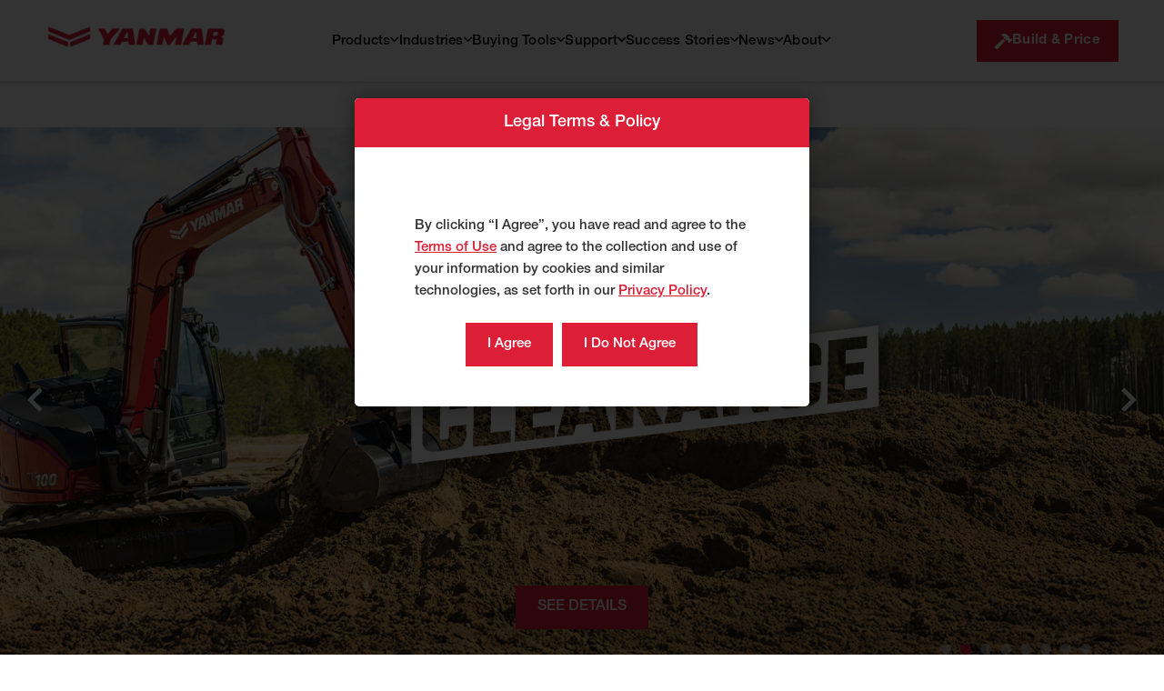

--- FILE ---
content_type: text/html; charset=UTF-8
request_url: https://yanmarce.com/
body_size: 20350
content:
 

<!DOCTYPE html>
<html lang="en-US">
<head>
	<meta charset="UTF-8" />
<script type="text/javascript">
/* <![CDATA[ */
var gform;gform||(document.addEventListener("gform_main_scripts_loaded",function(){gform.scriptsLoaded=!0}),document.addEventListener("gform/theme/scripts_loaded",function(){gform.themeScriptsLoaded=!0}),window.addEventListener("DOMContentLoaded",function(){gform.domLoaded=!0}),gform={domLoaded:!1,scriptsLoaded:!1,themeScriptsLoaded:!1,isFormEditor:()=>"function"==typeof InitializeEditor,callIfLoaded:function(o){return!(!gform.domLoaded||!gform.scriptsLoaded||!gform.themeScriptsLoaded&&!gform.isFormEditor()||(gform.isFormEditor()&&console.warn("The use of gform.initializeOnLoaded() is deprecated in the form editor context and will be removed in Gravity Forms 3.1."),o(),0))},initializeOnLoaded:function(o){gform.callIfLoaded(o)||(document.addEventListener("gform_main_scripts_loaded",()=>{gform.scriptsLoaded=!0,gform.callIfLoaded(o)}),document.addEventListener("gform/theme/scripts_loaded",()=>{gform.themeScriptsLoaded=!0,gform.callIfLoaded(o)}),window.addEventListener("DOMContentLoaded",()=>{gform.domLoaded=!0,gform.callIfLoaded(o)}))},hooks:{action:{},filter:{}},addAction:function(o,r,e,t){gform.addHook("action",o,r,e,t)},addFilter:function(o,r,e,t){gform.addHook("filter",o,r,e,t)},doAction:function(o){gform.doHook("action",o,arguments)},applyFilters:function(o){return gform.doHook("filter",o,arguments)},removeAction:function(o,r){gform.removeHook("action",o,r)},removeFilter:function(o,r,e){gform.removeHook("filter",o,r,e)},addHook:function(o,r,e,t,n){null==gform.hooks[o][r]&&(gform.hooks[o][r]=[]);var d=gform.hooks[o][r];null==n&&(n=r+"_"+d.length),gform.hooks[o][r].push({tag:n,callable:e,priority:t=null==t?10:t})},doHook:function(r,o,e){var t;if(e=Array.prototype.slice.call(e,1),null!=gform.hooks[r][o]&&((o=gform.hooks[r][o]).sort(function(o,r){return o.priority-r.priority}),o.forEach(function(o){"function"!=typeof(t=o.callable)&&(t=window[t]),"action"==r?t.apply(null,e):e[0]=t.apply(null,e)})),"filter"==r)return e[0]},removeHook:function(o,r,t,n){var e;null!=gform.hooks[o][r]&&(e=(e=gform.hooks[o][r]).filter(function(o,r,e){return!!(null!=n&&n!=o.tag||null!=t&&t!=o.priority)}),gform.hooks[o][r]=e)}});
/* ]]> */
</script>

	<meta name="viewport" content="width=device-width" />
	<meta http-equiv="X-UA-Compatible" content="IE=edge">
	<meta name="facebook-domain-verification" content="4qtzpqzs2h0rxsozk4onf81nkqfy3x" /> 
	<meta name="google-site-verification" content="87mvvOArKULI3okeh41wFsROni1VgYVg9YZiFY-YmjY" />
	
	<title>Yanmar Compact Equipment | Excavators, Loaders &amp; Carriers</title>
	<link rel="profile" href="http://gmpg.org/xfn/11" />
	<link rel="pingback" href="https://yanmarce.com/xmlrpc.php" />

	<!-- START: PreLoad FontAwesome -->
	<link rel="preload" href="https://yanmarce.com/wp-content/themes/yanmar/assets/fonts/fontawesome-pro-5.9.0-web/webfonts/fa-solid-900.woff2" as="font" type="font/woff2" crossorigin="anonymous">
	<link rel="preload" href="https://yanmarce.com/wp-content/themes/yanmar/assets/fonts/fontawesome-pro-5.9.0-web/webfonts/fa-brands-400.woff2" as="font" type="font/woff2" crossorigin="anonymous">
	<link rel="preload" href="https://yanmarce.com/wp-content/themes/yanmar/assets/fonts/fontawesome-pro-5.9.0-web/webfonts/fa-regular-400.woff2" as="font" type="font/woff2" crossorigin="anonymous">
	<link rel="preload" href="https://yanmarce.com/wp-content/themes/yanmar/assets/fonts/fontawesome-pro-5.9.0-web/webfonts/fa-light-300.woff2" as="font" type="font/woff2" crossorigin="anonymous">
	<!-- END: PreLoad FontAwesome -->

	<!-- add additional scripts and stylesheets to my_add_theme_scripts() in functions.php -->
		<meta name='robots' content='index, follow, max-image-preview:large, max-snippet:-1, max-video-preview:-1' />
	<style>img:is([sizes="auto" i], [sizes^="auto," i]) { contain-intrinsic-size: 3000px 1500px }</style>
	
	<!-- This site is optimized with the Yoast SEO plugin v26.7 - https://yoast.com/wordpress/plugins/seo/ -->
	<meta name="description" content="Explore Yanmar’s full line of compact construction equipment: mini excavators, compact track loaders, wheel loaders &amp; tracked carriers. Find your Yanmar dealer." />
	<link rel="canonical" href="https://yanmarce.com/" />
	<meta property="og:locale" content="en_US" />
	<meta property="og:type" content="website" />
	<meta property="og:title" content="Yanmar Compact Equipment | Excavators, Loaders &amp; Carriers" />
	<meta property="og:description" content="Explore Yanmar’s full line of compact construction equipment: mini excavators, compact track loaders, wheel loaders &amp; tracked carriers. Find your Yanmar dealer." />
	<meta property="og:url" content="https://yanmarce.com/" />
	<meta property="og:site_name" content="Yanmar" />
	<meta property="article:publisher" content="https://www.facebook.com/YanmarCENorthAmerica/" />
	<meta property="article:modified_time" content="2026-01-16T17:27:14+00:00" />
	<meta property="og:image" content="https://yanmarce.com/wp-content/uploads/2024/01/Yanmar-Compact-Equipment-North-America-1.jpg" />
	<meta property="og:image:width" content="740" />
	<meta property="og:image:height" content="572" />
	<meta property="og:image:type" content="image/jpeg" />
	<meta name="twitter:card" content="summary_large_image" />
	<script type="application/ld+json" class="yoast-schema-graph">{"@context":"https://schema.org","@graph":[{"@type":"WebPage","@id":"https://yanmarce.com/","url":"https://yanmarce.com/","name":"Yanmar Compact Equipment | Excavators, Loaders & Carriers","isPartOf":{"@id":"https://yanmarce.com/#website"},"about":{"@id":"https://yanmarce.com/#organization"},"primaryImageOfPage":{"@id":"https://yanmarce.com/#primaryimage"},"image":{"@id":"https://yanmarce.com/#primaryimage"},"thumbnailUrl":"https://yanmarce.com/wp-content/uploads/2024/01/Yanmar-Compact-Equipment-North-America-1.jpg","datePublished":"2021-12-09T21:57:40+00:00","dateModified":"2026-01-16T17:27:14+00:00","description":"Explore Yanmar’s full line of compact construction equipment: mini excavators, compact track loaders, wheel loaders & tracked carriers. Find your Yanmar dealer.","breadcrumb":{"@id":"https://yanmarce.com/#breadcrumb"},"inLanguage":"en-US","potentialAction":[{"@type":"ReadAction","target":["https://yanmarce.com/"]}]},{"@type":"ImageObject","inLanguage":"en-US","@id":"https://yanmarce.com/#primaryimage","url":"https://yanmarce.com/wp-content/uploads/2024/01/Yanmar-Compact-Equipment-North-America-1.jpg","contentUrl":"https://yanmarce.com/wp-content/uploads/2024/01/Yanmar-Compact-Equipment-North-America-1.jpg","width":740,"height":572,"caption":"Yanmar Compact Equipment North America"},{"@type":"BreadcrumbList","@id":"https://yanmarce.com/#breadcrumb","itemListElement":[{"@type":"ListItem","position":1,"name":"Home"}]},{"@type":"WebSite","@id":"https://yanmarce.com/#website","url":"https://yanmarce.com/","name":"Yanmar","description":"Compact Equipment","publisher":{"@id":"https://yanmarce.com/#organization"},"potentialAction":[{"@type":"SearchAction","target":{"@type":"EntryPoint","urlTemplate":"https://yanmarce.com/?s={search_term_string}"},"query-input":{"@type":"PropertyValueSpecification","valueRequired":true,"valueName":"search_term_string"}}],"inLanguage":"en-US"},{"@type":"Organization","@id":"https://yanmarce.com/#organization","name":"Yanmar Compact Equipment North America","alternateName":"Yanmar Compact Equipment North America","url":"https://yanmarce.com/","logo":{"@type":"ImageObject","inLanguage":"en-US","@id":"https://yanmarce.com/#/schema/logo/image/","url":"https://yanmarce.com/wp-content/uploads/2021/12/cropped-logo.png","contentUrl":"https://yanmarce.com/wp-content/uploads/2021/12/cropped-logo.png","width":512,"height":512,"caption":"Yanmar Compact Equipment North America"},"image":{"@id":"https://yanmarce.com/#/schema/logo/image/"},"sameAs":["https://www.facebook.com/YanmarCENorthAmerica/","https://www.linkedin.com/company/yanmar-compact-equipment-na/","https://www.instagram.com/yanmaramerica/","https://www.youtube.com/@YanmarUSA"]}]}</script>
	<!-- / Yoast SEO plugin. -->


<link rel='dns-prefetch' href='//js-na2.hs-scripts.com' />
<link rel='stylesheet' id='wp-block-library-css' href='https://yanmarce.com/wp-includes/css/dist/block-library/style.min.css?ver=6.8.3' type='text/css' media='all' />
<style id='classic-theme-styles-inline-css' type='text/css'>
/*! This file is auto-generated */
.wp-block-button__link{color:#fff;background-color:#32373c;border-radius:9999px;box-shadow:none;text-decoration:none;padding:calc(.667em + 2px) calc(1.333em + 2px);font-size:1.125em}.wp-block-file__button{background:#32373c;color:#fff;text-decoration:none}
</style>
<style id='global-styles-inline-css' type='text/css'>
:root{--wp--preset--aspect-ratio--square: 1;--wp--preset--aspect-ratio--4-3: 4/3;--wp--preset--aspect-ratio--3-4: 3/4;--wp--preset--aspect-ratio--3-2: 3/2;--wp--preset--aspect-ratio--2-3: 2/3;--wp--preset--aspect-ratio--16-9: 16/9;--wp--preset--aspect-ratio--9-16: 9/16;--wp--preset--color--black: #000000;--wp--preset--color--cyan-bluish-gray: #abb8c3;--wp--preset--color--white: #ffffff;--wp--preset--color--pale-pink: #f78da7;--wp--preset--color--vivid-red: #cf2e2e;--wp--preset--color--luminous-vivid-orange: #ff6900;--wp--preset--color--luminous-vivid-amber: #fcb900;--wp--preset--color--light-green-cyan: #7bdcb5;--wp--preset--color--vivid-green-cyan: #00d084;--wp--preset--color--pale-cyan-blue: #8ed1fc;--wp--preset--color--vivid-cyan-blue: #0693e3;--wp--preset--color--vivid-purple: #9b51e0;--wp--preset--gradient--vivid-cyan-blue-to-vivid-purple: linear-gradient(135deg,rgba(6,147,227,1) 0%,rgb(155,81,224) 100%);--wp--preset--gradient--light-green-cyan-to-vivid-green-cyan: linear-gradient(135deg,rgb(122,220,180) 0%,rgb(0,208,130) 100%);--wp--preset--gradient--luminous-vivid-amber-to-luminous-vivid-orange: linear-gradient(135deg,rgba(252,185,0,1) 0%,rgba(255,105,0,1) 100%);--wp--preset--gradient--luminous-vivid-orange-to-vivid-red: linear-gradient(135deg,rgba(255,105,0,1) 0%,rgb(207,46,46) 100%);--wp--preset--gradient--very-light-gray-to-cyan-bluish-gray: linear-gradient(135deg,rgb(238,238,238) 0%,rgb(169,184,195) 100%);--wp--preset--gradient--cool-to-warm-spectrum: linear-gradient(135deg,rgb(74,234,220) 0%,rgb(151,120,209) 20%,rgb(207,42,186) 40%,rgb(238,44,130) 60%,rgb(251,105,98) 80%,rgb(254,248,76) 100%);--wp--preset--gradient--blush-light-purple: linear-gradient(135deg,rgb(255,206,236) 0%,rgb(152,150,240) 100%);--wp--preset--gradient--blush-bordeaux: linear-gradient(135deg,rgb(254,205,165) 0%,rgb(254,45,45) 50%,rgb(107,0,62) 100%);--wp--preset--gradient--luminous-dusk: linear-gradient(135deg,rgb(255,203,112) 0%,rgb(199,81,192) 50%,rgb(65,88,208) 100%);--wp--preset--gradient--pale-ocean: linear-gradient(135deg,rgb(255,245,203) 0%,rgb(182,227,212) 50%,rgb(51,167,181) 100%);--wp--preset--gradient--electric-grass: linear-gradient(135deg,rgb(202,248,128) 0%,rgb(113,206,126) 100%);--wp--preset--gradient--midnight: linear-gradient(135deg,rgb(2,3,129) 0%,rgb(40,116,252) 100%);--wp--preset--font-size--small: 13px;--wp--preset--font-size--medium: 20px;--wp--preset--font-size--large: 36px;--wp--preset--font-size--x-large: 42px;--wp--preset--spacing--20: 0.44rem;--wp--preset--spacing--30: 0.67rem;--wp--preset--spacing--40: 1rem;--wp--preset--spacing--50: 1.5rem;--wp--preset--spacing--60: 2.25rem;--wp--preset--spacing--70: 3.38rem;--wp--preset--spacing--80: 5.06rem;--wp--preset--shadow--natural: 6px 6px 9px rgba(0, 0, 0, 0.2);--wp--preset--shadow--deep: 12px 12px 50px rgba(0, 0, 0, 0.4);--wp--preset--shadow--sharp: 6px 6px 0px rgba(0, 0, 0, 0.2);--wp--preset--shadow--outlined: 6px 6px 0px -3px rgba(255, 255, 255, 1), 6px 6px rgba(0, 0, 0, 1);--wp--preset--shadow--crisp: 6px 6px 0px rgba(0, 0, 0, 1);}:where(.is-layout-flex){gap: 0.5em;}:where(.is-layout-grid){gap: 0.5em;}body .is-layout-flex{display: flex;}.is-layout-flex{flex-wrap: wrap;align-items: center;}.is-layout-flex > :is(*, div){margin: 0;}body .is-layout-grid{display: grid;}.is-layout-grid > :is(*, div){margin: 0;}:where(.wp-block-columns.is-layout-flex){gap: 2em;}:where(.wp-block-columns.is-layout-grid){gap: 2em;}:where(.wp-block-post-template.is-layout-flex){gap: 1.25em;}:where(.wp-block-post-template.is-layout-grid){gap: 1.25em;}.has-black-color{color: var(--wp--preset--color--black) !important;}.has-cyan-bluish-gray-color{color: var(--wp--preset--color--cyan-bluish-gray) !important;}.has-white-color{color: var(--wp--preset--color--white) !important;}.has-pale-pink-color{color: var(--wp--preset--color--pale-pink) !important;}.has-vivid-red-color{color: var(--wp--preset--color--vivid-red) !important;}.has-luminous-vivid-orange-color{color: var(--wp--preset--color--luminous-vivid-orange) !important;}.has-luminous-vivid-amber-color{color: var(--wp--preset--color--luminous-vivid-amber) !important;}.has-light-green-cyan-color{color: var(--wp--preset--color--light-green-cyan) !important;}.has-vivid-green-cyan-color{color: var(--wp--preset--color--vivid-green-cyan) !important;}.has-pale-cyan-blue-color{color: var(--wp--preset--color--pale-cyan-blue) !important;}.has-vivid-cyan-blue-color{color: var(--wp--preset--color--vivid-cyan-blue) !important;}.has-vivid-purple-color{color: var(--wp--preset--color--vivid-purple) !important;}.has-black-background-color{background-color: var(--wp--preset--color--black) !important;}.has-cyan-bluish-gray-background-color{background-color: var(--wp--preset--color--cyan-bluish-gray) !important;}.has-white-background-color{background-color: var(--wp--preset--color--white) !important;}.has-pale-pink-background-color{background-color: var(--wp--preset--color--pale-pink) !important;}.has-vivid-red-background-color{background-color: var(--wp--preset--color--vivid-red) !important;}.has-luminous-vivid-orange-background-color{background-color: var(--wp--preset--color--luminous-vivid-orange) !important;}.has-luminous-vivid-amber-background-color{background-color: var(--wp--preset--color--luminous-vivid-amber) !important;}.has-light-green-cyan-background-color{background-color: var(--wp--preset--color--light-green-cyan) !important;}.has-vivid-green-cyan-background-color{background-color: var(--wp--preset--color--vivid-green-cyan) !important;}.has-pale-cyan-blue-background-color{background-color: var(--wp--preset--color--pale-cyan-blue) !important;}.has-vivid-cyan-blue-background-color{background-color: var(--wp--preset--color--vivid-cyan-blue) !important;}.has-vivid-purple-background-color{background-color: var(--wp--preset--color--vivid-purple) !important;}.has-black-border-color{border-color: var(--wp--preset--color--black) !important;}.has-cyan-bluish-gray-border-color{border-color: var(--wp--preset--color--cyan-bluish-gray) !important;}.has-white-border-color{border-color: var(--wp--preset--color--white) !important;}.has-pale-pink-border-color{border-color: var(--wp--preset--color--pale-pink) !important;}.has-vivid-red-border-color{border-color: var(--wp--preset--color--vivid-red) !important;}.has-luminous-vivid-orange-border-color{border-color: var(--wp--preset--color--luminous-vivid-orange) !important;}.has-luminous-vivid-amber-border-color{border-color: var(--wp--preset--color--luminous-vivid-amber) !important;}.has-light-green-cyan-border-color{border-color: var(--wp--preset--color--light-green-cyan) !important;}.has-vivid-green-cyan-border-color{border-color: var(--wp--preset--color--vivid-green-cyan) !important;}.has-pale-cyan-blue-border-color{border-color: var(--wp--preset--color--pale-cyan-blue) !important;}.has-vivid-cyan-blue-border-color{border-color: var(--wp--preset--color--vivid-cyan-blue) !important;}.has-vivid-purple-border-color{border-color: var(--wp--preset--color--vivid-purple) !important;}.has-vivid-cyan-blue-to-vivid-purple-gradient-background{background: var(--wp--preset--gradient--vivid-cyan-blue-to-vivid-purple) !important;}.has-light-green-cyan-to-vivid-green-cyan-gradient-background{background: var(--wp--preset--gradient--light-green-cyan-to-vivid-green-cyan) !important;}.has-luminous-vivid-amber-to-luminous-vivid-orange-gradient-background{background: var(--wp--preset--gradient--luminous-vivid-amber-to-luminous-vivid-orange) !important;}.has-luminous-vivid-orange-to-vivid-red-gradient-background{background: var(--wp--preset--gradient--luminous-vivid-orange-to-vivid-red) !important;}.has-very-light-gray-to-cyan-bluish-gray-gradient-background{background: var(--wp--preset--gradient--very-light-gray-to-cyan-bluish-gray) !important;}.has-cool-to-warm-spectrum-gradient-background{background: var(--wp--preset--gradient--cool-to-warm-spectrum) !important;}.has-blush-light-purple-gradient-background{background: var(--wp--preset--gradient--blush-light-purple) !important;}.has-blush-bordeaux-gradient-background{background: var(--wp--preset--gradient--blush-bordeaux) !important;}.has-luminous-dusk-gradient-background{background: var(--wp--preset--gradient--luminous-dusk) !important;}.has-pale-ocean-gradient-background{background: var(--wp--preset--gradient--pale-ocean) !important;}.has-electric-grass-gradient-background{background: var(--wp--preset--gradient--electric-grass) !important;}.has-midnight-gradient-background{background: var(--wp--preset--gradient--midnight) !important;}.has-small-font-size{font-size: var(--wp--preset--font-size--small) !important;}.has-medium-font-size{font-size: var(--wp--preset--font-size--medium) !important;}.has-large-font-size{font-size: var(--wp--preset--font-size--large) !important;}.has-x-large-font-size{font-size: var(--wp--preset--font-size--x-large) !important;}
:where(.wp-block-post-template.is-layout-flex){gap: 1.25em;}:where(.wp-block-post-template.is-layout-grid){gap: 1.25em;}
:where(.wp-block-columns.is-layout-flex){gap: 2em;}:where(.wp-block-columns.is-layout-grid){gap: 2em;}
:root :where(.wp-block-pullquote){font-size: 1.5em;line-height: 1.6;}
</style>
<link rel='stylesheet' id='wpsl-styles-css' href='https://yanmarce.com/wp-content/plugins/wp-store-locator/css/styles.min.css?ver=2.2.261' type='text/css' media='all' />
<link rel='stylesheet' id='wp-terms-popup-css' href='https://yanmarce.com/wp-content/plugins/wp-terms-popup/public/css/wp-terms-popup-public.css?ver=2.10.0' type='text/css' media='all' />
<link rel='stylesheet' id='theme-vendor-styles-css' href='https://yanmarce.com/wp-content/themes/yanmar/assets/dist/css/theme-vendor.min.css?ver=1768493942' type='text/css' media='' />
<link rel='stylesheet' id='theme-custom-styles-css' href='https://yanmarce.com/wp-content/themes/yanmar/assets/dist/css/theme-custom.css?ver=1768494021' type='text/css' media='' />
<script type="text/javascript" src="https://yanmarce.com/wp-includes/js/jquery/jquery.min.js?ver=3.7.1" id="jquery-core-js"></script>
<script type="text/javascript" src="https://yanmarce.com/wp-includes/js/jquery/jquery-migrate.min.js?ver=3.4.1" id="jquery-migrate-js"></script>
<script type="text/javascript"> adroll_adv_id = "RU6SXDODXRCAFLHGWFU4KE"; adroll_pix_id = "4YXGR2M7BVDUZLKZS4DPWG"; adroll_version = "2.0";  (function(w, d, e, o, a) { w.__adroll_loaded = true; w.adroll = w.adroll || []; w.adroll.f = [ 'setProperties', 'identify', 'track', 'identify_email' ]; var roundtripUrl = "https://s.adroll.com/j/" + adroll_adv_id + "/roundtrip.js"; for (a = 0; a < w.adroll.f.length; a++) { w.adroll[w.adroll.f[a]] = w.adroll[w.adroll.f[a]] || (function(n) { return function() { w.adroll.push([ n, arguments ]) } })(w.adroll.f[a]) }  e = d.createElement('script'); o = d.getElementsByTagName('script')[0]; e.async = 1; e.src = roundtripUrl; o.parentNode.insertBefore(e, o); })(window, document); adroll.track("pageView"); </script> 			<!-- DO NOT COPY THIS SNIPPET! Start of Page Analytics Tracking for HubSpot WordPress plugin v11.3.37-->
			<script class="hsq-set-content-id" data-content-id="standard-page">
				var _hsq = _hsq || [];
				_hsq.push(["setContentType", "standard-page"]);
			</script>
			<!-- DO NOT COPY THIS SNIPPET! End of Page Analytics Tracking for HubSpot WordPress plugin -->
			<link rel="icon" href="https://yanmarce.com/wp-content/uploads/2021/12/cropped-logo-32x32.png" sizes="32x32" />
<link rel="icon" href="https://yanmarce.com/wp-content/uploads/2021/12/cropped-logo-192x192.png" sizes="192x192" />
<link rel="apple-touch-icon" href="https://yanmarce.com/wp-content/uploads/2021/12/cropped-logo-180x180.png" />
<meta name="msapplication-TileImage" content="https://yanmarce.com/wp-content/uploads/2021/12/cropped-logo-270x270.png" />
		<style type="text/css" id="wp-custom-css">
			div#filter_banner-wrapper {
    position: -webkit-sticky;
    position: sticky;
    top: 0;
    z-index: 99;
}

.menu-item-has-children a{
	cursor: pointer !important;
}
.header__eyebrow-nav,
.eyebrow-menu {
    display: none !important;
}
.gform_wrapper fieldset.gfield input[type=text] {
    color: #000000;
}
.gform_wrapper fieldset.gfield input[type=text]{
    color: #000000;
}
.gform_wrapper.gravity-theme .gfield input.large{
    color: #000000;
}		</style>
		
	<!-- START: FAVICON -->
				<link rel="shortcut icon" href="https://yanmarce.com/wp-content/uploads/2021/12/logo.png" type="image/png">
	<!-- END: FAVICON -->

	<!-- START: ADROLL COOKIE CONSENT + GOOGLE ANALYTICS -->
				<script type="text/javascript">
			adroll_adv_id = "54OFKKUX3BGWXA5NRDW6U3";
			adroll_pix_id = "SZTEKTIXQ5DHZL6ZN7ABSZ";
			adroll_version = "2.0";

			(function(w, d, e, o, a) {
				w.__adroll_loaded = true;
				w.adroll = w.adroll || [];
				w.adroll.f = [ 'setProperties', 'identify', 'track' ];
				var roundtripUrl = "https://s.adroll.com/j/" + adroll_adv_id
						+ "/roundtrip.js";
				for (a = 0; a < w.adroll.f.length; a++) {
					w.adroll[w.adroll.f[a]] = w.adroll[w.adroll.f[a]] || (function(n) {
						return function() {
							w.adroll.push([ n, arguments ])
						}
					})(w.adroll.f[a])
				}

				e = d.createElement('script');
				o = d.getElementsByTagName('script')[0];
				e.async = 1;
				e.src = roundtripUrl;
				o.parentNode.insertBefore(e, o);
			})(window, document);
			adroll.track("pageView");
		</script>
		<!-- Google Tag Manager -->
			<script>(function(w,d,s,l,i){w[l]=w[l]||[];w[l].push({'gtm.start':
			new Date().getTime(),event:'gtm.js'});var f=d.getElementsByTagName(s)[0],
			j=d.createElement(s),dl=l!='dataLayer'?'&l='+l:'';j.async=true;j.src=
			'https://www.googletagmanager.com/gtm.js?id='+i+dl;f.parentNode.insertBefore(j,f);
			})(window,document,'script','dataLayer','GTM-NZ7BVGZ');</script>
		<!-- End Google Tag Manager -->
	<!-- END: ADROLL COOKIE CONSENT + GOOGLE ANALYTICS -->
</head>

<body class="home wp-singular page-template-default page page-id-173 wp-theme-yanmar" >
	<!-- Google Tag Manager (noscript) -->
		<noscript><iframe src="https://www.googletagmanager.com/ns.html?id=GTM-NZ7BVGZ"
		height="0" width="0" style="display:none;visibility:hidden"></iframe></noscript>
	<!-- End Google Tag Manager (noscript) -->

	<div class="wrapper">

		<header id="header" class="header" role="banner" aria-label="Global header navigation">
			<a class="screen-reader-text skip-link" href="#main">Skip to content</a>

			
						<nav class="header__eyebrow-nav tablet-min" aria-label="utility nav">
				<div class="eyebrow-menu">
				<div class="menu-footer-links-left-container"><ul id="menu-footer-links-left" class="menu"><li id="menu-item-14206" class="menu-item menu-item-type-post_type menu-item-object-page menu-item-14206"><a href="https://yanmarce.com/mini-excavators/">Mini Excavators</a></li>
<li id="menu-item-14207" class="menu-item menu-item-type-post_type menu-item-object-page menu-item-14207"><a href="https://yanmarce.com/compact-track-loaders/">Compact Track Loaders</a></li>
<li id="menu-item-14208" class="menu-item menu-item-type-post_type menu-item-object-page menu-item-14208"><a href="https://yanmarce.com/tracked-carriers/">Tracked Carriers</a></li>
<li id="menu-item-14209" class="menu-item menu-item-type-post_type menu-item-object-page menu-item-14209"><a href="https://yanmarce.com/wheel-loaders/">Wheel Loaders</a></li>
</ul></div>				</div>
				<div class="region-select">
					<a href="https://www.yanmar.com/select_region" aria-label="Select region" title="Select Region"><y-icon name="globe" size="1.25em" ready=""><div aria-hidden="true" style="width: 1.25em; height: 1.25em;"><svg xmlns="http://www.w3.org/2000/svg" width="1.25em" height="1.25em" viewBox="0 0 24 24" fill="none" stroke="currentColor" stroke-width="2" stroke-linecap="round" stroke-linejoin="round" class="feather feather-globe"><circle cx="12" cy="12" r="10"></circle><line x1="2" y1="12" x2="22" y2="12"></line><path d="M12 2a15.3 15.3 0 0 1 4 10 15.3 15.3 0 0 1-4 10 15.3 15.3 0 0 1-4-10 15.3 15.3 0 0 1 4-10z"></path></svg></div></y-icon></a>
				</div>
			</nav>
			
						<div class="header__main">
				<div class="header__wrapper">
					
										<div class="header__item header__logo">
						<a href="https://yanmarce.com" aria-label="link to homepage" class="logo">
															<img 
									alt="yanmar-logo"
									class="header__logo__img"
									src="https://yanmarce.com/wp-content/uploads/2021/12/yanmar-logo.png" 
								/>
													</a>
													<span id="mobile-trigger" class="header__icon header__icon--mobileTrigger">
								<div class="yanmar-region-navigator">
									<div class="header-compact__region-navigator">
										<div class="region-select">
											<a href="https://www.yanmar.com/select_region" aria-label="Select region" title="Select Region"><y-icon name="globe" size="1.25em" ready=""><div aria-hidden="true" style="width: 1.25em; height: 1.25em;"><svg xmlns="http://www.w3.org/2000/svg" width="1.25em" height="1.25em" viewBox="0 0 24 24" fill="none" stroke="currentColor" stroke-width="2" stroke-linecap="round" stroke-linejoin="round" class="feather feather-globe"><circle cx="12" cy="12" r="10"></circle><line x1="2" y1="12" x2="22" y2="12"></line><path d="M12 2a15.3 15.3 0 0 1 4 10 15.3 15.3 0 0 1-4 10 15.3 15.3 0 0 1-4-10 15.3 15.3 0 0 1 4-10z"></path></svg></div></y-icon></a>
										</div>
										<script src="https://www.yanmar.com/assets/js/yanmar-injector.js" async></script>
									</div>
									<button id="hamburger" aria-label="expand main navigation menu" class="hamburger hamburger--spin" type="button"> 										<span class="hamburger-box">
											<span class="hamburger-inner"></span>
										</span>
									</button>
								</div>
							</span>
					</div>

										<div class="header__item header__nav">
						<nav class="nav__wrapper tablet-min" aria-label="Header main navigation desktop">
							<div class="menu-main-menu-container"><ul id="menu-main-menu" class="menu"><li class='dropdown menu-item menu-item-type-custom menu-item-object-custom menu-item-has-children' data-id='li-Products'><button class="dropdown-btn" data-id="Products">Products<span class="fa fa-angle-down"></span></button>
<ul class="sub-menu  menu-depth-1">
<li class='menu-heading-image menu-item menu-item-type-taxonomy menu-item-object-product_types menu-item-has-children' data-id='li-Mini Excavators'><a target="_self" class="product-cat" href="https://yanmarce.com/product_types/mini-excavators/" data-id="Mini Excavators">Mini Excavators</a><img alt="" src="https://yanmarce.com/wp-content/uploads/2022/03/Mini-Ex.png" />
	<ul class="sub-menu sub-sub-menu menu-depth-2">
<li class=' menu-item menu-item-type-post_type menu-item-object-product' data-id='li-SV08-1D'><a target="_self" href="https://yanmarce.com/product/sv08-1d/" data-id="SV08-1D">SV08-1D<span class="product-callout">2,348 lbs. • 10.3 HP</span></a></li>
<li class=' menu-item menu-item-type-post_type menu-item-object-product' data-id='li-ViO17-1E'><a target="_self" href="https://yanmarce.com/product/vio17/" data-id="ViO17-1E">ViO17-1E<span class="product-callout">4,023 lbs. • 14.5 HP</span></a></li>
<li class=' menu-item menu-item-type-post_type menu-item-object-product' data-id='li-ViO25-6B'><a target="_self" href="https://yanmarce.com/product/vio25/" data-id="ViO25-6B">ViO25-6B<span class="product-callout">5,908 lbs. • 20.4 HP</span></a></li>
<li class=' menu-item menu-item-type-post_type menu-item-object-product' data-id='li-ViO35-6A'><a target="_self" href="https://yanmarce.com/product/vio35-6a/" data-id="ViO35-6A">ViO35-6A<span class="product-callout">8,214 lbs • 24.4 HP</span></a></li>
<li class=' menu-item menu-item-type-post_type menu-item-object-product' data-id='li-ViO35-7'><a target="_self" href="https://yanmarce.com/product/vio35-7/" data-id="ViO35-7">ViO35-7<span class="product-callout">7,882 lbs • 24.4 HP</span></a></li>
<li class=' menu-item menu-item-type-post_type menu-item-object-product' data-id='li-SV40'><a target="_self" href="https://yanmarce.com/product/sv40/" data-id="SV40">SV40<span class="product-callout">9,515 lbs. • 39 HP</span></a></li>
<li class=' menu-item menu-item-type-post_type menu-item-object-product' data-id='li-ViO50-6A'><a target="_self" href="https://yanmarce.com/product/vio50-6a/" data-id="ViO50-6A">ViO50-6A<span class="product-callout">10,792 lbs. • 39 HP</span></a></li>
<li class=' menu-item menu-item-type-post_type menu-item-object-product' data-id='li-ViO55-6A'><a target="_self" href="https://yanmarce.com/product/vio55-6a/" data-id="ViO55-6A">ViO55-6A<span class="product-callout">12,247 lbs. • 47.6 HP</span></a></li>
<li class=' menu-item menu-item-type-post_type menu-item-object-product' data-id='li-ViO80-7'><a target="_self" href="https://yanmarce.com/product/vio80-7/" data-id="ViO80-7">ViO80-7<span class="product-callout">18,409 lbs. • 67 HP</span></a></li>
<li class=' menu-item menu-item-type-post_type menu-item-object-product' data-id='li-SV100-7'><a target="_self" href="https://yanmarce.com/product/sv100-7/" data-id="SV100-7">SV100-7<span class="product-callout">21,671 lbs • 72 HP</span></a></li>
<li class=' menu-item menu-item-type-custom menu-item-object-custom' data-id='li-See All Mini Excavators'><a target="_self" href="/mini-excavators" data-id="See All Mini Excavators">See All Mini Excavators</a></li>
	</ul>
</li>
<li class='menu-heading-image menu-item menu-item-type-taxonomy menu-item-object-product_types menu-item-has-children' data-id='li-Compact Track Loaders'><a target="_self" class="product-cat" href="https://yanmarce.com/product_types/compact-track-loaders/" data-id="Compact Track Loaders">Compact Track Loaders</a><img alt="" src="https://yanmarce.com/wp-content/uploads/2023/03/YAN_MaxSeries_VT-100_v03_jh_HD_24fps_01-1.png" />
	<ul class="sub-menu sub-sub-menu menu-depth-2">
<li class=' menu-item menu-item-type-post_type menu-item-object-product' data-id='li-TL65RS-1C'><a target="_self" href="https://yanmarce.com/product/tl65rs/" data-id="TL65RS-1C">TL65RS-1C<span class="product-callout">8,575 lbs • 67 hp</span></a></li>
<li class=' menu-item menu-item-type-post_type menu-item-object-product' data-id='li-TL75VS-1C'><a target="_self" href="https://yanmarce.com/product/tl75vs/" data-id="TL75VS-1C">TL75VS-1C<span class="product-callout">9,205 lbs • 71.5 hp</span></a></li>
<li class=' menu-item menu-item-type-post_type menu-item-object-product' data-id='li-TL80VS-1C'><a target="_self" href="https://yanmarce.com/product/tl80vs/" data-id="TL80VS-1C">TL80VS-1C<span class="product-callout">9,610 lbs • 71.5 hp</span></a></li>
<li class=' menu-item menu-item-type-post_type menu-item-object-product' data-id='li-TL100VS'><a target="_self" href="https://yanmarce.com/product/tl100vs/" data-id="TL100VS">TL100VS<span class="product-callout">10,555 lbs • 103.5 hp</span></a></li>
<li class=' menu-item menu-item-type-custom menu-item-object-custom' data-id='li-See All Compact Track Loaders'><a target="_self" href="/compact-track-loaders" data-id="See All Compact Track Loaders">See All Compact Track Loaders</a></li>
<li class='attachments-new menu-item menu-item-type-custom menu-item-object-custom' data-id='li-Attachments <span>21 Available</span>'><a target="_self" href="/attachments" data-id="Attachments <span>21 Available</span>">Attachments <span>21 Available</span></a></li>
	</ul>
</li>
<li class='menu-heading-image menu-item menu-item-type-taxonomy menu-item-object-product_types menu-item-has-children' data-id='li-Wheel Loaders'><a target="_self" class="product-cat" href="https://yanmarce.com/product_types/wheel-loaders/" data-id="Wheel Loaders">Wheel Loaders</a><img alt="" src="https://yanmarce.com/wp-content/uploads/2022/03/Wheel-Loader.png" />
	<ul class="sub-menu sub-sub-menu menu-depth-2">
<li class=' menu-item menu-item-type-post_type menu-item-object-product' data-id='li-V4-7'><a target="_self" href="https://yanmarce.com/product/v4-7/" data-id="V4-7">V4-7<span class="product-callout">8,422 lbs. • 39 HP</span></a></li>
<li class=' menu-item menu-item-type-post_type menu-item-object-product' data-id='li-V7'><a target="_self" href="https://yanmarce.com/product/v7/" data-id="V7">V7<span class="product-callout">9,370 lbs. • 47.6 HP</span></a></li>
<li class=' menu-item menu-item-type-post_type menu-item-object-product' data-id='li-V8'><a target="_self" href="https://yanmarce.com/product/v8/" data-id="V8">V8<span class="product-callout">10,802 lbs. • 62 HP</span></a></li>
<li class=' menu-item menu-item-type-post_type menu-item-object-product' data-id='li-V10'><a target="_self" href="https://yanmarce.com/product/v10/" data-id="V10">V10<span class="product-callout">12,787 lbs • 73 HP</span></a></li>
<li class=' menu-item menu-item-type-post_type menu-item-object-product' data-id='li-V12'><a target="_self" href="https://yanmarce.com/product/v12/" data-id="V12">V12<span class="product-callout">15,432 lbs. • 100 HP</span></a></li>
<li class=' menu-item menu-item-type-custom menu-item-object-custom' data-id='li-See All Wheel Loaders'><a target="_self" href="/wheel-loaders" data-id="See All Wheel Loaders">See All Wheel Loaders</a></li>
	</ul>
</li>
<li class='menu-heading-image menu-item menu-item-type-taxonomy menu-item-object-product_types menu-item-has-children' data-id='li-Tracked Carriers'><a target="_self" class="product-cat" href="https://yanmarce.com/product_types/tracked-carriers/" data-id="Tracked Carriers">Tracked Carriers</a><img alt="" src="https://yanmarce.com/wp-content/uploads/2022/03/Tracked-Carrier.png" />
	<ul class="sub-menu sub-sub-menu menu-depth-2">
<li class=' menu-item menu-item-type-post_type menu-item-object-product' data-id='li-C30R-3'><a target="_self" href="https://yanmarce.com/product/c30r-3/" data-id="C30R-3">C30R-3<span class="product-callout">5,843 lbs • 46 HP</span></a></li>
<li class=' menu-item menu-item-type-post_type menu-item-object-product' data-id='li-C50R-5'><a target="_self" href="https://yanmarce.com/product/c50r-5/" data-id="C50R-5">C50R-5<span class="product-callout">12,633 lbs. • 111.5 HP</span></a></li>
<li class=' menu-item menu-item-type-custom menu-item-object-custom' data-id='li-See All Tracked Carriers'><a target="_self" href="/tracked-carriers" data-id="See All Tracked Carriers">See All Tracked Carriers</a></li>
	</ul>
</li>
</ul>
</li>
<li class='dropdown menu-item menu-item-type-custom menu-item-object-custom menu-item-has-children' data-id='li-Industries'><button class="dropdown-btn" data-id="Industries">Industries<span class="fa fa-angle-down"></span></button>
<ul class="sub-menu  menu-depth-1">
<li class=' menu-item menu-item-type-post_type menu-item-object-page menu-item-has-children' data-id='li-Industries Overview'><a target="_self" href="https://yanmarce.com/industries-overview/" data-id="Industries Overview" class="heading-category">Industries Overview</a>
	<ul class="sub-menu sub-sub-menu menu-depth-2">
<li class=' menu-item menu-item-type-post_type menu-item-object-page' data-id='li-Construction'><a target="_self" href="https://yanmarce.com/industries-overview/construction/" data-id="Construction">Construction</a></li>
<li class=' menu-item menu-item-type-post_type menu-item-object-page' data-id='li-Utility'><a target="_self" href="https://yanmarce.com/industries-overview/utility/" data-id="Utility">Utility</a></li>
<li class=' menu-item menu-item-type-post_type menu-item-object-page' data-id='li-Landscaping'><a target="_self" href="https://yanmarce.com/industries-overview/landscaping/" data-id="Landscaping">Landscaping</a></li>
<li class=' menu-item menu-item-type-post_type menu-item-object-page' data-id='li-Rental'><a target="_self" href="https://yanmarce.com/industries-overview/rental/" data-id="Rental">Rental</a></li>
	</ul>
</li>
</ul>
</li>
<li class='dropdown menu-item menu-item-type-custom menu-item-object-custom menu-item-has-children' data-id='li-Buying Tools'><button class="dropdown-btn" data-id="Buying Tools">Buying Tools<span class="fa fa-angle-down"></span></button>
<ul class="sub-menu  menu-depth-1">
<li class='menu-heading menu-item menu-item-type-custom menu-item-object-custom menu-item-has-children' data-id='li-Research'><span class="heading-category">Research</span>
	<ul class="sub-menu sub-sub-menu menu-depth-2">
<li class=' menu-item menu-item-type-post_type menu-item-object-page' data-id='li-SmartAssist Remote Service'><a target="_self" href="https://yanmarce.com/smartassist-remote-service/" data-id="SmartAssist Remote Service">SmartAssist Remote Service</a></li>
<li class=' menu-item menu-item-type-post_type menu-item-object-page' data-id='li-Yanmar Engines'><a target="_self" href="https://yanmarce.com/yanmar-engines/" data-id="Yanmar Engines">Yanmar Engines</a></li>
<li class=' menu-item menu-item-type-post_type menu-item-object-page' data-id='li-Build &#038; Price'><a target="_self" href="https://yanmarce.com/build-price/" data-id="Build &#038; Price">Build &#038; Price</a></li>
<li class=' menu-item menu-item-type-post_type menu-item-object-page' data-id='li-Download Library'><a target="_self" href="https://yanmarce.com/download-library/" data-id="Download Library">Download Library</a></li>
	</ul>
</li>
<li class='menu-heading menu-item menu-item-type-custom menu-item-object-custom menu-item-has-children' data-id='li-Locate Demo'><span class="heading-category">Locate Demo</span>
	<ul class="sub-menu sub-sub-menu menu-depth-2">
<li class=' menu-item menu-item-type-post_type menu-item-object-page' data-id='li-Find a Dealer'><a target="_self" href="https://yanmarce.com/find-a-dealer/" data-id="Find a Dealer">Find a Dealer</a></li>
<li class=' menu-item menu-item-type-post_type menu-item-object-page' data-id='li-Schedule a Walkaround'><a target="_self" href="https://yanmarce.com/schedule-a-walkaround/" data-id="Schedule a Walkaround">Schedule a Walkaround</a></li>
<li class=' menu-item menu-item-type-post_type menu-item-object-page' data-id='li-Request a Quote'><a target="_self" href="https://yanmarce.com/request-a-quote/" data-id="Request a Quote">Request a Quote</a></li>
	</ul>
</li>
<li class='menu-heading menu-item menu-item-type-custom menu-item-object-custom menu-item-has-children' data-id='li-Buy / Own'><span class="heading-category">Buy / Own</span>
	<ul class="sub-menu sub-sub-menu menu-depth-2">
<li class=' menu-item menu-item-type-post_type menu-item-object-page' data-id='li-Attachments'><a target="_self" href="https://yanmarce.com/attachments/" data-id="Attachments">Attachments</a></li>
<li class=' menu-item menu-item-type-post_type menu-item-object-page' data-id='li-Year-End Clearance Programs'><a target="_self" href="https://yanmarce.com/2025-year-end-clearance/" data-id="Year-End Clearance Programs">Year-End Clearance Programs</a></li>
<li class=' menu-item menu-item-type-post_type menu-item-object-page' data-id='li-Financing &#038; Special Offers'><a target="_self" href="https://yanmarce.com/financing-special-offers/" data-id="Financing &#038; Special Offers">Financing &#038; Special Offers</a></li>
<li class=' menu-item menu-item-type-custom menu-item-object-custom' data-id='li-Shop Yanmar Merchandise'><a target="_blank" href="https://yanmar.shopasv.com/" data-id="Shop Yanmar Merchandise">Shop Yanmar Merchandise</a></li>
	</ul>
</li>
</ul>
</li>
<li class='dropdown menu-item menu-item-type-custom menu-item-object-custom menu-item-has-children' data-id='li-Support'><button class="dropdown-btn" data-id="Support">Support<span class="fa fa-angle-down"></span></button>
<ul class="sub-menu  menu-depth-1">
<li class=' menu-item menu-item-type-post_type menu-item-object-page' data-id='li-Warranty'><a target="_self" href="https://yanmarce.com/warranty/" data-id="Warranty">Warranty</a></li>
<li class=' menu-item menu-item-type-post_type menu-item-object-page' data-id='li-Genuine Yanmar Parts'><a target="_self" href="https://yanmarce.com/parts/" data-id="Genuine Yanmar Parts">Genuine Yanmar Parts</a></li>
</ul>
</li>
<li class='dropdown menu-item menu-item-type-custom menu-item-object-custom menu-item-has-children' data-id='li-Success Stories'><button class="dropdown-btn" data-id="Success Stories">Success Stories<span class="fa fa-angle-down"></span></button>
<ul class="sub-menu  menu-depth-1">
<li class='menu-heading menu-item menu-item-type-post_type menu-item-object-page menu-item-has-children' data-id='li-Customer Success Stories'><a target="_self" href="https://yanmarce.com/customer-success-stories/" data-id="Customer Success Stories" class="heading-category">Customer Success Stories</a>
	<ul class="sub-menu sub-sub-menu menu-depth-2">
<li class=' menu-item menu-item-type-post_type menu-item-object-page' data-id='li-L.A. King Excavating'><a target="_self" href="https://yanmarce.com/customer-success-stories/la-king-excavating-yanmar-success-story/" data-id="L.A. King Excavating">L.A. King Excavating</a></li>
<li class=' menu-item menu-item-type-post_type menu-item-object-page' data-id='li-Columbia County Water Utility'><a target="_self" href="https://yanmarce.com/customer-success-stories/columbia-county-water-utility/" data-id="Columbia County Water Utility">Columbia County Water Utility</a></li>
<li class=' menu-item menu-item-type-post_type menu-item-object-page' data-id='li-Foundation Solutions'><a target="_self" href="https://yanmarce.com/customer-success-stories/foundation-solutions/" data-id="Foundation Solutions">Foundation Solutions</a></li>
	</ul>
</li>
<li class='menu-heading menu-item menu-item-type-post_type menu-item-object-page menu-item-has-children' data-id='li-Dealer Stories'><a target="_self" href="https://yanmarce.com/dealer-stories/" data-id="Dealer Stories" class="heading-category">Dealer Stories</a>
	<ul class="sub-menu sub-sub-menu menu-depth-2">
<li class=' menu-item menu-item-type-post_type menu-item-object-page' data-id='li-Buck &amp; Knobby Equipment Company'><a target="_self" href="https://yanmarce.com/dealer-stories/buck-knobby-equipment-company/" data-id="Buck &amp; Knobby Equipment Company">Buck &amp; Knobby Equipment Company</a></li>
<li class=' menu-item menu-item-type-post_type menu-item-object-page' data-id='li-Inside Yanmar’s Dealer Network'><a target="_self" href="https://yanmarce.com/dealer-stories/inside-yanmar-dealer-network/" data-id="Inside Yanmar’s Dealer Network">Inside Yanmar’s Dealer Network</a></li>
	</ul>
</li>
<li class='menu-heading menu-item menu-item-type-post_type menu-item-object-page menu-item-has-children' data-id='li-Yanmar Stories'><a target="_self" href="https://yanmarce.com/yanmar-stories/" data-id="Yanmar Stories" class="heading-category">Yanmar Stories</a>
	<ul class="sub-menu sub-sub-menu menu-depth-2">
<li class=' menu-item menu-item-type-post_type menu-item-object-page' data-id='li-Building With You'><a target="_self" href="https://yanmarce.com/yanmar-stories/brand-video/" data-id="Building With You">Building With You</a></li>
<li class=' menu-item menu-item-type-post_type menu-item-object-page' data-id='li-Preparation and Preservation'><a target="_self" href="https://yanmarce.com/yanmar-stories/preparation-and-preservation/" data-id="Preparation and Preservation">Preparation and Preservation</a></li>
	</ul>
</li>
</ul>
</li>
<li class='dropdown col-1-sub menu-item menu-item-type-custom menu-item-object-custom menu-item-has-children' data-id='li-News'><button class="dropdown-btn" data-id="News">News<span class="fa fa-angle-down"></span></button>
<ul class="sub-menu  menu-depth-1">
<li class=' menu-item menu-item-type-post_type_archive menu-item-object-news' data-id='li-All News'><a target="_self" href="https://yanmarce.com/news/" data-id="All News">All News</a></li>
</ul>
</li>
<li class='dropdown menu-item menu-item-type-custom menu-item-object-custom menu-item-has-children' data-id='li-About'><button class="dropdown-btn" data-id="About">About<span class="fa fa-angle-down"></span></button>
<ul class="sub-menu  menu-depth-1">
<li class=' menu-item menu-item-type-post_type menu-item-object-page' data-id='li-About Us'><a target="_self" href="https://yanmarce.com/about-us/" data-id="About Us">About Us</a></li>
<li class=' menu-item menu-item-type-post_type menu-item-object-page' data-id='li-2026 CONEXPO'><a target="_self" href="https://yanmarce.com/2026-conexpo/" data-id="2026 CONEXPO">2026 CONEXPO</a></li>
<li class=' menu-item menu-item-type-post_type menu-item-object-page' data-id='li-Our Heritage'><a target="_self" href="https://yanmarce.com/our-heritage/" data-id="Our Heritage">Our Heritage</a></li>
<li class=' menu-item menu-item-type-post_type menu-item-object-page' data-id='li-Careers'><a target="_self" href="https://yanmarce.com/careers/" data-id="Careers">Careers</a></li>
<li class=' menu-item menu-item-type-post_type menu-item-object-page' data-id='li-Become a Dealer'><a target="_self" href="https://yanmarce.com/about-us/become-a-dealer/" data-id="Become a Dealer">Become a Dealer</a></li>
<li class=' menu-item menu-item-type-post_type menu-item-object-page' data-id='li-Contact Us'><a target="_self" href="https://yanmarce.com/about-us/contact-us/" data-id="Contact Us">Contact Us</a></li>
</ul>
</li>
</ul></div>							
						</nav>
						<nav class="nav__wrapper mobile-only" aria-label="Header main navigation mobile">
							<div class="menu-main-menu-container"><ul id="menu-main-menu-1" class="menu"><li class='dropdown menu-item menu-item-type-custom menu-item-object-custom menu-item-has-children' data-id='li-Products'><button class="dropdown-btn" data-id="Products"><span class="fas fa-chevron-left back-arrow"></span>Products<span class="far fa-long-arrow-right forward-arrow"></span></button>
<ul class="sub-menu  menu-depth-1">
<li class='menu-heading-image menu-item menu-item-type-taxonomy menu-item-object-product_types menu-item-has-children' data-id='li-Mini Excavators'><button class="product-btn" data-id="Mini Excavators"><img alt="" src="https://yanmarce.com/wp-content/uploads/2022/03/Mini-Ex.png" />Mini Excavators<span class="far fa-long-arrow-right"></span></button>
	<ul class="sub-menu sub-sub-menu menu-depth-2">
<li class=' menu-item menu-item-type-post_type menu-item-object-product' data-id='li-SV08-1D'><a target="_self" href="https://yanmarce.com/product/sv08-1d/" data-id="SV08-1D">SV08-1D<span class="product-callout">2,348 lbs. • 10.3 HP</span></a></li>
<li class=' menu-item menu-item-type-post_type menu-item-object-product' data-id='li-ViO17-1E'><a target="_self" href="https://yanmarce.com/product/vio17/" data-id="ViO17-1E">ViO17-1E<span class="product-callout">4,023 lbs. • 14.5 HP</span></a></li>
<li class=' menu-item menu-item-type-post_type menu-item-object-product' data-id='li-ViO25-6B'><a target="_self" href="https://yanmarce.com/product/vio25/" data-id="ViO25-6B">ViO25-6B<span class="product-callout">5,908 lbs. • 20.4 HP</span></a></li>
<li class=' menu-item menu-item-type-post_type menu-item-object-product' data-id='li-ViO35-6A'><a target="_self" href="https://yanmarce.com/product/vio35-6a/" data-id="ViO35-6A">ViO35-6A<span class="product-callout">8,214 lbs • 24.4 HP</span></a></li>
<li class=' menu-item menu-item-type-post_type menu-item-object-product' data-id='li-ViO35-7'><a target="_self" href="https://yanmarce.com/product/vio35-7/" data-id="ViO35-7">ViO35-7<span class="product-callout">7,882 lbs • 24.4 HP</span></a></li>
<li class=' menu-item menu-item-type-post_type menu-item-object-product' data-id='li-SV40'><a target="_self" href="https://yanmarce.com/product/sv40/" data-id="SV40">SV40<span class="product-callout">9,515 lbs. • 39 HP</span></a></li>
<li class=' menu-item menu-item-type-post_type menu-item-object-product' data-id='li-ViO50-6A'><a target="_self" href="https://yanmarce.com/product/vio50-6a/" data-id="ViO50-6A">ViO50-6A<span class="product-callout">10,792 lbs. • 39 HP</span></a></li>
<li class=' menu-item menu-item-type-post_type menu-item-object-product' data-id='li-ViO55-6A'><a target="_self" href="https://yanmarce.com/product/vio55-6a/" data-id="ViO55-6A">ViO55-6A<span class="product-callout">12,247 lbs. • 47.6 HP</span></a></li>
<li class=' menu-item menu-item-type-post_type menu-item-object-product' data-id='li-ViO80-7'><a target="_self" href="https://yanmarce.com/product/vio80-7/" data-id="ViO80-7">ViO80-7<span class="product-callout">18,409 lbs. • 67 HP</span></a></li>
<li class=' menu-item menu-item-type-post_type menu-item-object-product' data-id='li-SV100-7'><a target="_self" href="https://yanmarce.com/product/sv100-7/" data-id="SV100-7">SV100-7<span class="product-callout">21,671 lbs • 72 HP</span></a></li>
<li class=' menu-item menu-item-type-custom menu-item-object-custom' data-id='li-See All Mini Excavators'><a target="_self" href="/mini-excavators" data-id="See All Mini Excavators">See All Mini Excavators</a></li>
	</ul>
</li>
<li class='menu-heading-image menu-item menu-item-type-taxonomy menu-item-object-product_types menu-item-has-children' data-id='li-Compact Track Loaders'><button class="product-btn" data-id="Compact Track Loaders"><img alt="" src="https://yanmarce.com/wp-content/uploads/2023/03/YAN_MaxSeries_VT-100_v03_jh_HD_24fps_01-1.png" />Compact Track Loaders<span class="far fa-long-arrow-right"></span></button>
	<ul class="sub-menu sub-sub-menu menu-depth-2">
<li class=' menu-item menu-item-type-post_type menu-item-object-product' data-id='li-TL65RS-1C'><a target="_self" href="https://yanmarce.com/product/tl65rs/" data-id="TL65RS-1C">TL65RS-1C<span class="product-callout">8,575 lbs • 67 hp</span></a></li>
<li class=' menu-item menu-item-type-post_type menu-item-object-product' data-id='li-TL75VS-1C'><a target="_self" href="https://yanmarce.com/product/tl75vs/" data-id="TL75VS-1C">TL75VS-1C<span class="product-callout">9,205 lbs • 71.5 hp</span></a></li>
<li class=' menu-item menu-item-type-post_type menu-item-object-product' data-id='li-TL80VS-1C'><a target="_self" href="https://yanmarce.com/product/tl80vs/" data-id="TL80VS-1C">TL80VS-1C<span class="product-callout">9,610 lbs • 71.5 hp</span></a></li>
<li class=' menu-item menu-item-type-post_type menu-item-object-product' data-id='li-TL100VS'><a target="_self" href="https://yanmarce.com/product/tl100vs/" data-id="TL100VS">TL100VS<span class="product-callout">10,555 lbs • 103.5 hp</span></a></li>
<li class=' menu-item menu-item-type-custom menu-item-object-custom' data-id='li-See All Compact Track Loaders'><a target="_self" href="/compact-track-loaders" data-id="See All Compact Track Loaders">See All Compact Track Loaders</a></li>
<li class='attachments-new menu-item menu-item-type-custom menu-item-object-custom' data-id='li-Attachments <span>21 Available</span>'><a target="_self" href="/attachments" data-id="Attachments <span>21 Available</span>">Attachments <span>21 Available</span></a></li>
	</ul>
</li>
<li class='menu-heading-image menu-item menu-item-type-taxonomy menu-item-object-product_types menu-item-has-children' data-id='li-Wheel Loaders'><button class="product-btn" data-id="Wheel Loaders"><img alt="" src="https://yanmarce.com/wp-content/uploads/2022/03/Wheel-Loader.png" />Wheel Loaders<span class="far fa-long-arrow-right"></span></button>
	<ul class="sub-menu sub-sub-menu menu-depth-2">
<li class=' menu-item menu-item-type-post_type menu-item-object-product' data-id='li-V4-7'><a target="_self" href="https://yanmarce.com/product/v4-7/" data-id="V4-7">V4-7<span class="product-callout">8,422 lbs. • 39 HP</span></a></li>
<li class=' menu-item menu-item-type-post_type menu-item-object-product' data-id='li-V7'><a target="_self" href="https://yanmarce.com/product/v7/" data-id="V7">V7<span class="product-callout">9,370 lbs. • 47.6 HP</span></a></li>
<li class=' menu-item menu-item-type-post_type menu-item-object-product' data-id='li-V8'><a target="_self" href="https://yanmarce.com/product/v8/" data-id="V8">V8<span class="product-callout">10,802 lbs. • 62 HP</span></a></li>
<li class=' menu-item menu-item-type-post_type menu-item-object-product' data-id='li-V10'><a target="_self" href="https://yanmarce.com/product/v10/" data-id="V10">V10<span class="product-callout">12,787 lbs • 73 HP</span></a></li>
<li class=' menu-item menu-item-type-post_type menu-item-object-product' data-id='li-V12'><a target="_self" href="https://yanmarce.com/product/v12/" data-id="V12">V12<span class="product-callout">15,432 lbs. • 100 HP</span></a></li>
<li class=' menu-item menu-item-type-custom menu-item-object-custom' data-id='li-See All Wheel Loaders'><a target="_self" href="/wheel-loaders" data-id="See All Wheel Loaders">See All Wheel Loaders</a></li>
	</ul>
</li>
<li class='menu-heading-image menu-item menu-item-type-taxonomy menu-item-object-product_types menu-item-has-children' data-id='li-Tracked Carriers'><button class="product-btn" data-id="Tracked Carriers"><img alt="" src="https://yanmarce.com/wp-content/uploads/2022/03/Tracked-Carrier.png" />Tracked Carriers<span class="far fa-long-arrow-right"></span></button>
	<ul class="sub-menu sub-sub-menu menu-depth-2">
<li class=' menu-item menu-item-type-post_type menu-item-object-product' data-id='li-C30R-3'><a target="_self" href="https://yanmarce.com/product/c30r-3/" data-id="C30R-3">C30R-3<span class="product-callout">5,843 lbs • 46 HP</span></a></li>
<li class=' menu-item menu-item-type-post_type menu-item-object-product' data-id='li-C50R-5'><a target="_self" href="https://yanmarce.com/product/c50r-5/" data-id="C50R-5">C50R-5<span class="product-callout">12,633 lbs. • 111.5 HP</span></a></li>
<li class=' menu-item menu-item-type-custom menu-item-object-custom' data-id='li-See All Tracked Carriers'><a target="_self" href="/tracked-carriers" data-id="See All Tracked Carriers">See All Tracked Carriers</a></li>
	</ul>
</li>
</ul>
</li>
<li class='dropdown menu-item menu-item-type-custom menu-item-object-custom menu-item-has-children' data-id='li-Industries'><button class="dropdown-btn" data-id="Industries"><span class="fas fa-chevron-left back-arrow"></span>Industries<span class="far fa-long-arrow-right forward-arrow"></span></button>
<ul class="sub-menu  menu-depth-1">
<li class=' menu-item menu-item-type-post_type menu-item-object-page menu-item-has-children' data-id='li-Industries Overview'><a target="_self" href="https://yanmarce.com/industries-overview/" data-id="Industries Overview" class="heading-category">Industries Overview</a>
	<ul class="sub-menu sub-sub-menu menu-depth-2">
<li class=' menu-item menu-item-type-post_type menu-item-object-page' data-id='li-Construction'><a target="_self" href="https://yanmarce.com/industries-overview/construction/" data-id="Construction">Construction</a></li>
<li class=' menu-item menu-item-type-post_type menu-item-object-page' data-id='li-Utility'><a target="_self" href="https://yanmarce.com/industries-overview/utility/" data-id="Utility">Utility</a></li>
<li class=' menu-item menu-item-type-post_type menu-item-object-page' data-id='li-Landscaping'><a target="_self" href="https://yanmarce.com/industries-overview/landscaping/" data-id="Landscaping">Landscaping</a></li>
<li class=' menu-item menu-item-type-post_type menu-item-object-page' data-id='li-Rental'><a target="_self" href="https://yanmarce.com/industries-overview/rental/" data-id="Rental">Rental</a></li>
	</ul>
</li>
</ul>
</li>
<li class='dropdown menu-item menu-item-type-custom menu-item-object-custom menu-item-has-children' data-id='li-Buying Tools'><button class="dropdown-btn" data-id="Buying Tools"><span class="fas fa-chevron-left back-arrow"></span>Buying Tools<span class="far fa-long-arrow-right forward-arrow"></span></button>
<ul class="sub-menu  menu-depth-1">
<li class='menu-heading menu-item menu-item-type-custom menu-item-object-custom menu-item-has-children' data-id='li-Research'><span class="heading-category">Research</span>
	<ul class="sub-menu sub-sub-menu menu-depth-2">
<li class=' menu-item menu-item-type-post_type menu-item-object-page' data-id='li-SmartAssist Remote Service'><a target="_self" href="https://yanmarce.com/smartassist-remote-service/" data-id="SmartAssist Remote Service">SmartAssist Remote Service</a></li>
<li class=' menu-item menu-item-type-post_type menu-item-object-page' data-id='li-Yanmar Engines'><a target="_self" href="https://yanmarce.com/yanmar-engines/" data-id="Yanmar Engines">Yanmar Engines</a></li>
<li class=' menu-item menu-item-type-post_type menu-item-object-page' data-id='li-Build &#038; Price'><a target="_self" href="https://yanmarce.com/build-price/" data-id="Build &#038; Price">Build &#038; Price</a></li>
<li class=' menu-item menu-item-type-post_type menu-item-object-page' data-id='li-Download Library'><a target="_self" href="https://yanmarce.com/download-library/" data-id="Download Library">Download Library</a></li>
	</ul>
</li>
<li class='menu-heading menu-item menu-item-type-custom menu-item-object-custom menu-item-has-children' data-id='li-Locate Demo'><span class="heading-category">Locate Demo</span>
	<ul class="sub-menu sub-sub-menu menu-depth-2">
<li class=' menu-item menu-item-type-post_type menu-item-object-page' data-id='li-Find a Dealer'><a target="_self" href="https://yanmarce.com/find-a-dealer/" data-id="Find a Dealer">Find a Dealer</a></li>
<li class=' menu-item menu-item-type-post_type menu-item-object-page' data-id='li-Schedule a Walkaround'><a target="_self" href="https://yanmarce.com/schedule-a-walkaround/" data-id="Schedule a Walkaround">Schedule a Walkaround</a></li>
<li class=' menu-item menu-item-type-post_type menu-item-object-page' data-id='li-Request a Quote'><a target="_self" href="https://yanmarce.com/request-a-quote/" data-id="Request a Quote">Request a Quote</a></li>
	</ul>
</li>
<li class='menu-heading menu-item menu-item-type-custom menu-item-object-custom menu-item-has-children' data-id='li-Buy / Own'><span class="heading-category">Buy / Own</span>
	<ul class="sub-menu sub-sub-menu menu-depth-2">
<li class=' menu-item menu-item-type-post_type menu-item-object-page' data-id='li-Attachments'><a target="_self" href="https://yanmarce.com/attachments/" data-id="Attachments">Attachments</a></li>
<li class=' menu-item menu-item-type-post_type menu-item-object-page' data-id='li-Year-End Clearance Programs'><a target="_self" href="https://yanmarce.com/2025-year-end-clearance/" data-id="Year-End Clearance Programs">Year-End Clearance Programs</a></li>
<li class=' menu-item menu-item-type-post_type menu-item-object-page' data-id='li-Financing &#038; Special Offers'><a target="_self" href="https://yanmarce.com/financing-special-offers/" data-id="Financing &#038; Special Offers">Financing &#038; Special Offers</a></li>
<li class=' menu-item menu-item-type-custom menu-item-object-custom' data-id='li-Shop Yanmar Merchandise'><a target="_blank" href="https://yanmar.shopasv.com/" data-id="Shop Yanmar Merchandise">Shop Yanmar Merchandise</a></li>
	</ul>
</li>
</ul>
</li>
<li class='dropdown menu-item menu-item-type-custom menu-item-object-custom menu-item-has-children' data-id='li-Support'><button class="dropdown-btn" data-id="Support"><span class="fas fa-chevron-left back-arrow"></span>Support<span class="far fa-long-arrow-right forward-arrow"></span></button>
<ul class="sub-menu  menu-depth-1">
<li class=' menu-item menu-item-type-post_type menu-item-object-page' data-id='li-Warranty'><a target="_self" href="https://yanmarce.com/warranty/" data-id="Warranty">Warranty</a></li>
<li class=' menu-item menu-item-type-post_type menu-item-object-page' data-id='li-Genuine Yanmar Parts'><a target="_self" href="https://yanmarce.com/parts/" data-id="Genuine Yanmar Parts">Genuine Yanmar Parts</a></li>
</ul>
</li>
<li class='dropdown menu-item menu-item-type-custom menu-item-object-custom menu-item-has-children' data-id='li-Success Stories'><button class="dropdown-btn" data-id="Success Stories"><span class="fas fa-chevron-left back-arrow"></span>Success Stories<span class="far fa-long-arrow-right forward-arrow"></span></button>
<ul class="sub-menu  menu-depth-1">
<li class='menu-heading menu-item menu-item-type-post_type menu-item-object-page menu-item-has-children' data-id='li-Customer Success Stories'><a target="_self" href="https://yanmarce.com/customer-success-stories/" data-id="Customer Success Stories" class="heading-category">Customer Success Stories</a>
	<ul class="sub-menu sub-sub-menu menu-depth-2">
<li class=' menu-item menu-item-type-post_type menu-item-object-page' data-id='li-L.A. King Excavating'><a target="_self" href="https://yanmarce.com/customer-success-stories/la-king-excavating-yanmar-success-story/" data-id="L.A. King Excavating">L.A. King Excavating</a></li>
<li class=' menu-item menu-item-type-post_type menu-item-object-page' data-id='li-Columbia County Water Utility'><a target="_self" href="https://yanmarce.com/customer-success-stories/columbia-county-water-utility/" data-id="Columbia County Water Utility">Columbia County Water Utility</a></li>
<li class=' menu-item menu-item-type-post_type menu-item-object-page' data-id='li-Foundation Solutions'><a target="_self" href="https://yanmarce.com/customer-success-stories/foundation-solutions/" data-id="Foundation Solutions">Foundation Solutions</a></li>
	</ul>
</li>
<li class='menu-heading menu-item menu-item-type-post_type menu-item-object-page menu-item-has-children' data-id='li-Dealer Stories'><a target="_self" href="https://yanmarce.com/dealer-stories/" data-id="Dealer Stories" class="heading-category">Dealer Stories</a>
	<ul class="sub-menu sub-sub-menu menu-depth-2">
<li class=' menu-item menu-item-type-post_type menu-item-object-page' data-id='li-Buck &amp; Knobby Equipment Company'><a target="_self" href="https://yanmarce.com/dealer-stories/buck-knobby-equipment-company/" data-id="Buck &amp; Knobby Equipment Company">Buck &amp; Knobby Equipment Company</a></li>
<li class=' menu-item menu-item-type-post_type menu-item-object-page' data-id='li-Inside Yanmar’s Dealer Network'><a target="_self" href="https://yanmarce.com/dealer-stories/inside-yanmar-dealer-network/" data-id="Inside Yanmar’s Dealer Network">Inside Yanmar’s Dealer Network</a></li>
	</ul>
</li>
<li class='menu-heading menu-item menu-item-type-post_type menu-item-object-page menu-item-has-children' data-id='li-Yanmar Stories'><a target="_self" href="https://yanmarce.com/yanmar-stories/" data-id="Yanmar Stories" class="heading-category">Yanmar Stories</a>
	<ul class="sub-menu sub-sub-menu menu-depth-2">
<li class=' menu-item menu-item-type-post_type menu-item-object-page' data-id='li-Building With You'><a target="_self" href="https://yanmarce.com/yanmar-stories/brand-video/" data-id="Building With You">Building With You</a></li>
<li class=' menu-item menu-item-type-post_type menu-item-object-page' data-id='li-Preparation and Preservation'><a target="_self" href="https://yanmarce.com/yanmar-stories/preparation-and-preservation/" data-id="Preparation and Preservation">Preparation and Preservation</a></li>
	</ul>
</li>
</ul>
</li>
<li class='dropdown col-1-sub menu-item menu-item-type-custom menu-item-object-custom menu-item-has-children' data-id='li-News'><button class="dropdown-btn" data-id="News"><span class="fas fa-chevron-left back-arrow"></span>News<span class="far fa-long-arrow-right forward-arrow"></span></button>
<ul class="sub-menu  menu-depth-1">
<li class=' menu-item menu-item-type-post_type_archive menu-item-object-news' data-id='li-All News'><a target="_self" href="https://yanmarce.com/news/" data-id="All News">All News</a></li>
</ul>
</li>
<li class='dropdown menu-item menu-item-type-custom menu-item-object-custom menu-item-has-children' data-id='li-About'><button class="dropdown-btn" data-id="About"><span class="fas fa-chevron-left back-arrow"></span>About<span class="far fa-long-arrow-right forward-arrow"></span></button>
<ul class="sub-menu  menu-depth-1">
<li class=' menu-item menu-item-type-post_type menu-item-object-page' data-id='li-About Us'><a target="_self" href="https://yanmarce.com/about-us/" data-id="About Us">About Us</a></li>
<li class=' menu-item menu-item-type-post_type menu-item-object-page' data-id='li-2026 CONEXPO'><a target="_self" href="https://yanmarce.com/2026-conexpo/" data-id="2026 CONEXPO">2026 CONEXPO</a></li>
<li class=' menu-item menu-item-type-post_type menu-item-object-page' data-id='li-Our Heritage'><a target="_self" href="https://yanmarce.com/our-heritage/" data-id="Our Heritage">Our Heritage</a></li>
<li class=' menu-item menu-item-type-post_type menu-item-object-page' data-id='li-Careers'><a target="_self" href="https://yanmarce.com/careers/" data-id="Careers">Careers</a></li>
<li class=' menu-item menu-item-type-post_type menu-item-object-page' data-id='li-Become a Dealer'><a target="_self" href="https://yanmarce.com/about-us/become-a-dealer/" data-id="Become a Dealer">Become a Dealer</a></li>
<li class=' menu-item menu-item-type-post_type menu-item-object-page' data-id='li-Contact Us'><a target="_self" href="https://yanmarce.com/about-us/contact-us/" data-id="Contact Us">Contact Us</a></li>
</ul>
</li>
</ul></div>							<div class="header__cta mobile-only">
								<nav class="header__eyebrow-nav" aria-label="utility nav mobile">
									<div class="menu-footer-links-left-container"><ul id="menu-footer-links-left-1" class="menu"><li class="menu-item menu-item-type-post_type menu-item-object-page menu-item-14206"><a href="https://yanmarce.com/mini-excavators/">Mini Excavators</a></li>
<li class="menu-item menu-item-type-post_type menu-item-object-page menu-item-14207"><a href="https://yanmarce.com/compact-track-loaders/">Compact Track Loaders</a></li>
<li class="menu-item menu-item-type-post_type menu-item-object-page menu-item-14208"><a href="https://yanmarce.com/tracked-carriers/">Tracked Carriers</a></li>
<li class="menu-item menu-item-type-post_type menu-item-object-page menu-item-14209"><a href="https://yanmarce.com/wheel-loaders/">Wheel Loaders</a></li>
</ul></div>								</nav>
							</div>
						</nav>
					</div>
										<div class="header__item header__cta tablet-min">
						<a href="/build-price" class="btn header__cta--btn">
							<img src="/wp-content/themes/yanmar/assets/dist/imgs/hammer.svg" alt="" />
							Build & Price
						</a>
					</div>
				</div>

			</div> 
			
		</header>



				<main id="main" class="main" aria-label="Primary page content"> 
<div class="page__wrapper post-173 page type-page status-publish has-post-thumbnail hentry">
	
	 
		
			  <div class="carousel-banner">
    <div class="carousel-slides">
      
        
        <div class="carousel-slide" data-index="0">
                      <div class="slide-bg" style="background-image:url('https://yanmarce.com/wp-content/uploads/2026/01/yanmar-ceca-booth-1.jpg')"></div>
          
                      <div 
              class="ombre-overlay full" 
              style="background-color: ; 
                     opacity: 0;">
            </div>
          
          <div 
            class="text-container text-container--bottom-center text-align--center"
            style="color: ; max-width: 40%;"
          >
                          <div class="carousel-logo">
                            </div>
            
            
            
            
                          <a 
                class="carousel-btn carousel-btn--red" 
                href="https://yanmarce.com/2026-conexpo/"
              >
                SEE WHAT&#039;S NEXT FOR YANMAR              </a>
            
            
                      </div>
        </div>

      
        
        <div class="carousel-slide" data-index="1">
                      <div class="slide-bg" style="background-image:url('https://yanmarce.com/wp-content/uploads/2025/12/yan02845_year-end_YANMAR_4a_web-slider_1920x620_sv100-expanded-1.jpg')"></div>
          
                      <div 
              class="ombre-overlay full" 
              style="background-color: #000000; 
                     opacity: 0;">
            </div>
          
          <div 
            class="text-container text-container--bottom-center text-align--center"
            style="color: #ffffff; max-width: 90%;"
          >
                          <div class="carousel-logo">
                            </div>
            
            
            
            
                          <a 
                class="carousel-btn carousel-btn--red" 
                href="https://yanmarce.com/2025_yearendclearance/"
              >
                SEE DETAILS              </a>
            
            
                      </div>
        </div>

      
        
        <div class="carousel-slide" data-index="2">
                      <div class="slide-bg" style="background-image:url('https://yanmarce.com/wp-content/uploads/2025/06/CTLs-1-e1750968054782.jpg')"></div>
          
                      <div 
              class="ombre-overlay full" 
              style="background-color: #000000; 
                     opacity: 0.3;">
            </div>
          
          <div 
            class="text-container text-container--top-center text-align--center"
            style="color: #ffffff; max-width: 80%;"
          >
                          <div class="carousel-logo">
                            </div>
            
                           <div class="eyebrow eyebrow--white">
                Year-End Clearance              </div>
            
                            <div class="dual-title">
                    <h2 class="title-part">Save up to $11,500 on Compact Track Loaders</h2>
                                                    <div class="title-divider title-divider--with-text title-divider--white">
                                <span>OR</span>
                              </div>
                                                <h2 class="title-part">0% financing for up to 60 months</h2>
                </div>
                
                          <p class="carousel-desc">Hurry, offer ends January 31, 2026! Contact your local Yanmar dealer now and ask for details!</p>
            
                          <a 
                class="carousel-btn carousel-btn--red" 
                href="https://yanmarce.com/2025_yearendclearance/"
              >
                LEARN MORE              </a>
            
                          <small class="carousel-legal">* Offers available at participating dealers</small>
            
                      </div>
        </div>

      
        
        <div class="carousel-slide" data-index="3">
                      <div class="slide-bg" style="background-image:url('https://yanmarce.com/wp-content/uploads/2025/06/yanmar-vio35-7-action-canopy-6-1-scaled-1-e1749215927699.jpg')"></div>
          
                      <div 
              class="ombre-overlay full" 
              style="background-color: #0a0a0a; 
                     opacity: 0.4;">
            </div>
          
          <div 
            class="text-container text-container--bottom-left text-align--left"
            style="color: #ffffff; max-width: 80%;"
          >
                          <div class="carousel-logo">
                            </div>
            
                           <div class="eyebrow eyebrow--white">
                Year-End Clearance              </div>
            
                            <div class="dual-title">
                    <h2 class="title-part">Save up to $17,000 on Mini Excavators</h2>
                                                    <div class="title-divider title-divider--with-text title-divider--white">
                                <span>OR</span>
                              </div>
                                                <h2 class="title-part">0% financing for up to 60 months</h2>
                </div>
                
                          <p class="carousel-desc">Hurry, offer ends January 31, 2026! Contact your local Yanmar dealer now and ask for details!</p>
            
                          <a 
                class="carousel-btn carousel-btn--red" 
                href="https://yanmarce.com/2025_yearendclearance/"
              >
                SEE DETAILS              </a>
            
                          <small class="carousel-legal">* These are limited time offers available at participating and eligible dealers only</small>
            
                      </div>
        </div>

      
        
        <div class="carousel-slide" data-index="4">
                      <div class="slide-bg" style="background-image:url('https://yanmarce.com/wp-content/uploads/2025/06/Field-Lineup-2-medium.jpg')"></div>
          
                      <div 
              class="ombre-overlay full" 
              style="background-color: #0a0a0a; 
                     opacity: 0.4;">
            </div>
          
          <div 
            class="text-container text-container--bottom-left text-align--left"
            style="color: #ffffff; max-width: 75%;"
          >
                          <div class="carousel-logo">
                            </div>
            
                           <div class="eyebrow eyebrow--white">
                Year-End Clearance              </div>
            
                            <div class="dual-title">
                    <h2 class="title-part">Save up to $12,000 on Wheel Loaders</h2>
                                                    <div class="title-divider title-divider--with-text title-divider--white">
                                <span>or</span>
                              </div>
                                                <h2 class="title-part">0% financing for up to 60 months</h2>
                </div>
                
                          <p class="carousel-desc">Contact your local Yanmar dealer now and ask for details!</p>
            
                          <a 
                class="carousel-btn carousel-btn--red" 
                href="https://yanmarce.com/2025_yearendclearance/"
              >
                LEARN MORE              </a>
            
                          <small class="carousel-legal">* Offer valid until January 31, 2026</small>
            
                      </div>
        </div>

      
        
        <div class="carousel-slide" data-index="5">
                      <div class="slide-bg" style="background-image:url('https://yanmarce.com/wp-content/uploads/2025/06/Tracked-carriers-1.jpg')"></div>
          
                      <div 
              class="ombre-overlay full" 
              style="background-color: #0a0a0a; 
                     opacity: 0.35;">
            </div>
          
          <div 
            class="text-container text-container--bottom-left text-align--left"
            style="color: #ffffff; max-width: 75%;"
          >
                          <div class="carousel-logo">
                            </div>
            
                           <div class="eyebrow eyebrow--white">
                Year-End Clearance              </div>
            
                            <div class="dual-title">
                    <h2 class="title-part">Save up to $7,500 on Tracked Carriers</h2>
                                                    <div class="title-divider title-divider--with-text title-divider--white">
                                <span>OR</span>
                              </div>
                                                <h2 class="title-part">0% financing for up to 60 months</h2>
                </div>
                
                          <p class="carousel-desc">Contact your local Yanmar dealer now and ask for details!</p>
            
                          <a 
                class="carousel-btn carousel-btn--red" 
                href="https://yanmarce.com/2025_yearendclearance/"
              >
                SEE DETAILS              </a>
            
                          <small class="carousel-legal">* Offer valid until January 31, 2026</small>
            
                      </div>
        </div>

      
        
        <div class="carousel-slide" data-index="6">
                      <div class="slide-bg" style="background-image:url('https://yanmarce.com/wp-content/uploads/2025/06/SMB_8019-large-1-scaled-e1748317952801.jpg')"></div>
          
                      <div 
              class="ombre-overlay full" 
              style="background-color: #000000; 
                     opacity: 0.4;">
            </div>
          
          <div 
            class="text-container text-container--middle-center text-align--center"
            style="color: #ffffff; max-width: 35%;"
          >
                          <div class="carousel-logo">
                            </div>
            
            
                            <h2 class="carousel-title">Ycare™ Extended Warranty. Up to 7 worry-free years.</h2>
            
                          <p class="carousel-desc">Choose from three plan types: Comprehensive, Powertrain, and Powertrain Plus Hydraulics. Ycare is available for all new and existing machines covered by the standard warranty.</p>
            
                          <a 
                class="carousel-btn carousel-btn--red" 
                href="https://yanmarce.com/warranty/"
              >
                Read more              </a>
            
            
                      </div>
        </div>

      
        
        <div class="carousel-slide" data-index="7">
                      <div class="slide-bg" style="background-image:url('https://yanmarce.com/wp-content/uploads/2025/06/SMA_9040-large-scaled-e1748314208278.jpg')"></div>
          
                      <div 
              class="ombre-overlay full" 
              style="background-color: #0a0a0a; 
                     opacity: 0.4;">
            </div>
          
          <div 
            class="text-container text-container--top-left text-align--left"
            style="color: #ffffff; max-width: 30%;"
          >
                          <div class="carousel-logo">
                            </div>
            
                           <div class="eyebrow eyebrow--red">
                Compact Track Loader              </div>
            
                            <h2 class="carousel-title">Attachments</h2>
            
                          <p class="carousel-desc">From buckets to breakers, Yanmar is your one-stop shop for compact track loader attachments. Our new attachments lineup is filled with tough tools ready to take on tough tasks.</p>
            
                          <a 
                class="carousel-btn carousel-btn--red" 
                href="https://yanmarce.com/attachments/"
              >
                Read more              </a>
            
            
                      </div>
        </div>

          </div>
  </div>




<section id="block_8365e0a0c97c76445060e244b1df173f" class="block block--image-with-text " data-id="first-block" >
    <div class="container">
                    <div class="block--image-with-text__blocks">
                                                            <a href="https://yanmarce.com/mini-excavators/" class="block--image-with-text__blocks__item" data-flex="4" aria-labelledby="heading-Mini-Excavators"> 
                                                <span class="block--image-with-text__blocks__item--image">
                                <img decoding="async" src="https://yanmarce.com/wp-content/uploads/2022/01/Homepage_CategoryCTAs_Mini-Excavator-Image.png" alt="Homepage_CategoryCTAs_Mini-Excavator-Image" class="block--image-with-text__blocks__item--image--item" />
                                                                    
                                    <img decoding="async" src="https://yanmarce.com/wp-content/uploads/2022/01/yanmar-CE-4year-warranty-shield.png" alt="4 year warranty" class="block--image-with-text__blocks__item--image--overlay" />
                                                                                            </span>
                            <span class="block--image-with-text__blocks__item--text"">
                                                                <h2 id="heading-Mini-Excavators" class="h4 block--image-with-text__blocks__item--text--title">
                                    Mini Excavators                                </h2>
                                    
                                    <p class="block--image-with-text__blocks__item--text--body">
                                        Work in the most challenging conditions with legendary Yanmar performance.                                    </p>
                                                                    
                                    <span class="block--image-with-text__blocks__item--text--link link">
                                        View Mini Excavators                                        <span class="arrow-line"></span><span class="arrow-head"></span>
                                    </span>
                                                            </span>
                                            </a>
                    
                                                            <a href="https://yanmarce.com/compact-track-loaders/" class="block--image-with-text__blocks__item" data-flex="4" aria-labelledby="heading-Compact-Track-Loaders"> 
                                                <span class="block--image-with-text__blocks__item--image">
                                <img decoding="async" src="https://yanmarce.com/wp-content/uploads/2023/03/YAN_VT-100_v03_jh_Still_Left_A_2.jpg" alt="" class="block--image-with-text__blocks__item--image--item" />
                                                                                                    
                                    <img decoding="async" src="https://yanmarce.com/wp-content/uploads/2023/03/yanmar-CE-2year-warranty-shield.png" alt="" class="block--image-with-text__blocks__item--image--overlay" />
                                                            </span>
                            <span class="block--image-with-text__blocks__item--text"">
                                                                <h2 id="heading-Compact-Track-Loaders" class="h4 block--image-with-text__blocks__item--text--title">
                                    Compact Track Loaders                                </h2>
                                    
                                    <p class="block--image-with-text__blocks__item--text--body">
                                        Introducing Yanmar&#8217;s first-ever lineup of construction-grade compact equipment.                                    </p>
                                                                    
                                    <span class="block--image-with-text__blocks__item--text--link link">
                                        View Compact Tracked Loaders                                        <span class="arrow-line"></span><span class="arrow-head"></span>
                                    </span>
                                                            </span>
                                            </a>
                    
                                                            <a href="https://yanmarce.com/wheel-loaders/" class="block--image-with-text__blocks__item" data-flex="4" aria-labelledby="heading-Wheel-Loaders"> 
                                                <span class="block--image-with-text__blocks__item--image">
                                <img decoding="async" src="https://yanmarce.com/wp-content/uploads/2022/03/Wheel-Loader_White-Background.png" alt="Yanmar Wheel loader V10" class="block--image-with-text__blocks__item--image--item" />
                                    
                                    <img decoding="async" src="https://yanmarce.com/wp-content/uploads/2022/01/yanmar-CE-3year-warranty-shield.png" alt="3 year warranty" class="block--image-with-text__blocks__item--image--overlay" />
                                                                                                                            </span>
                            <span class="block--image-with-text__blocks__item--text"">
                                                                <h2 id="heading-Wheel-Loaders" class="h4 block--image-with-text__blocks__item--text--title">
                                    Wheel Loaders                                </h2>
                                    
                                    <p class="block--image-with-text__blocks__item--text--body">
                                        Powerful, nimble, and able to lift and move heavy loads in tight spaces.                                     </p>
                                                                    
                                    <span class="block--image-with-text__blocks__item--text--link link">
                                        View Wheel Loaders                                        <span class="arrow-line"></span><span class="arrow-head"></span>
                                    </span>
                                                            </span>
                                            </a>
                    
                                                            <a href="https://yanmarce.com/tracked-carriers/" class="block--image-with-text__blocks__item" data-flex="4" aria-labelledby="heading-Tracked-Carriers"> 
                                                <span class="block--image-with-text__blocks__item--image">
                                <img decoding="async" src="https://yanmarce.com/wp-content/uploads/2022/01/Homepage_CategoryCTAs_Tracked-Carriers-Image.png" alt="Homepage_CategoryCTAs_Tracked-Carriers-Image" class="block--image-with-text__blocks__item--image--item" />
                                    
                                    <img decoding="async" src="https://yanmarce.com/wp-content/uploads/2022/01/yanmar-CE-3year-warranty-shield.png" alt="3 year warranty" class="block--image-with-text__blocks__item--image--overlay" />
                                                                                                                            </span>
                            <span class="block--image-with-text__blocks__item--text"">
                                                                <h2 id="heading-Tracked-Carriers" class="h4 block--image-with-text__blocks__item--text--title">
                                    Tracked Carriers                                </h2>
                                    
                                    <p class="block--image-with-text__blocks__item--text--body">
                                        Haul heavy loads across difficult or sensitive terrain with minimal impact.                                    </p>
                                                                    
                                    <span class="block--image-with-text__blocks__item--text--link link">
                                        View Tracked Carriers                                        <span class="arrow-line"></span><span class="arrow-head"></span>
                                    </span>
                                                            </span>
                                            </a>
                    
                            </div>
            </div>
</section>





<section id="block_fd0270ba2d6e8980481205093005ff7e" class="block block--full-width-text " data-background="red" data-headline-color="">
    <div class="container">
                                    <h2 class="block--full-width-text__headline">
                    Ycare™ Extended Warranty &#8211; Enjoy up to 7 worry-free years                </h2>
                                        
            <p class="block--full-width-text__body">
                <p>Yanmar’s new extended warranty program is designed to protect equipment beyond the standard warranty period. You can choose from three plan types that best align with your operation: Comprehensive, Powertrain, and Powertrain Plus Hydraulics. Ycare is available for all new and existing machines covered by the standard warranty. Ensure fixed operational costs and benefit from fully transferable plans that enhance your equipment’s value.</p>
            </p>
                    
            <div class="block--full-width-text__cta">
                <a class="btn " href="https://yanmarce.com/warranty/" target="" aria-label="Explore All Warranty Options - Navigate to: https://yanmarce.com/warranty/" >Explore All Warranty Options</a>            </div>
            </div>
</section>







<section id="block_d5410380be8a7a4477ee618a88cfddab" class="block block--stats  ">
    <div class="container">
            
            <h2 class="block--stats__headline">
                About Yanmar Compact Equipment            </h2>
                            <div class="block--stats__blocks">
                                    <figure class="block--stats__blocks__item">
                            
                            <h3 class="block--stats__blocks__item--title">
                                2,500 Employees                            </h3>
                        
                        <p class="block--stats__blocks__item--copy">
                             within Yanmar Compact Equipment                        </p>
                                            </figure>
                                    <figure class="block--stats__blocks__item">
                            
                            <h3 class="block--stats__blocks__item--title">
                                4 Factories                            </h3>
                        
                        <p class="block--stats__blocks__item--copy">
                            Located on 3 Continents                        </p>
                                            </figure>
                                    <figure class="block--stats__blocks__item">
                            
                            <h3 class="block--stats__blocks__item--title">
                                100 Years                            </h3>
                        
                        <p class="block--stats__blocks__item--copy">
                            of Jobsite Equipment Expertise                        </p>
                                            </figure>
                                    <figure class="block--stats__blocks__item">
                            
                            <h3 class="block--stats__blocks__item--title">
                                700 Dealers                            </h3>
                        
                        <p class="block--stats__blocks__item--copy">
                            on 6 Continents                        </p>
                                            </figure>
                            </div>
            </div>
</section>



<hr id="block_076859a6ec1f5d9c41af028764d4eeeb" class="block block--line-break gray" />



<section id="block_7b8b1805760fcfda030272aa887bc27f" class="block block--side_by_side ">

                            <div class="block--side_by_side__wrapper">
                                
                    <div class="side_by_side__row" data-position="text">
                                                    
                            
<div class="block side_by_side__item side_by_side__item--richText" data-background="red">
    <div class="item__inner">
                    <h2>Compact Equipment Built For More</h2>
                
                    <div class="item__content">
                Our reputation was forged in the dirt. Tackling tough jobs in some of the most difficult locations is where Yanmar compact equipment excels. For more than 50 years our compact equipment has been helping hardworking men and women get more done with machines that are powerful, intelligent, easy to operate, and incredibly efficient.            </div>
        
        
        <div class="buttons__flex">
            <a class="btn " href="https://yanmarce.com/our-heritage/" target="" aria-label="Discover our Heritage - Navigate to: https://yanmarce.com/our-heritage/" >Discover our Heritage</a>        </div>

            </div>
</div>



                                                    
                            
<div class="side_by_side__item side_by_side__item--image side_by_side__item--media">
    <img decoding="async" src="https://yanmarce.com/wp-content/uploads/2024/09/Yanmar-CTL-TL65RS-1.jpg" alt="Yanmar CTL TL65RS" />
</div>



                                            </div>
                                
                    <div class="side_by_side__row" data-position="media">
                                                    
                            
<div class="side_by_side__item side_by_side__item--image side_by_side__item--media">
    <img decoding="async" src="https://yanmarce.com/wp-content/uploads/2023/10/ASV6850_01600-E-large-scaled.jpg" alt="SV100-7" />
</div>



                                                    
                            
<div class="block side_by_side__item side_by_side__item--richText" data-background="red">
    <div class="item__inner">
                    <h2>Nearly a Century of Legendary Diesel Power</h2>
                
                    <div class="item__content">
                Our legacy of performance, dependability, and efficiency is built upon an unprecedented level of experience. Since 1933, we’ve manufactured more than 15-million engines, and still counting. Today, each engine we build is a reflection of our expertise. Engineered with craftsmanship and backed by our promise and proven reputation for long-lasting performance.            </div>
        
        
        <div class="buttons__flex">
            <a class="btn " href="https://yanmarce.com/yanmar-engines/" target="" aria-label="Learn About Yanmar Engines - Navigate to: https://yanmarce.com/yanmar-engines/" >Learn About Yanmar Engines</a>        </div>

            </div>
</div>



                                            </div>
                                
                    <div class="side_by_side__row" data-position="text">
                                                    
                            
<div class="block side_by_side__item side_by_side__item--richText" data-background="red">
    <div class="item__inner">
                    <h2>Dealers Who Work As Hard As You Do</h2>
                
                    <div class="item__content">
                Our commitment and ongoing pursuit of unwavering performance doesn’t stop with our compact equipment. We look for the same qualities in our dealer network. Yanmar dealers are focused on building long-lasting relationships, where service and making sure your machine and your business are operating at peak performance continues long after the sale.            </div>
        
        
        <div class="buttons__flex">
            <a class="btn " href="https://yanmarce.com/find-a-dealer/" target="" aria-label="Find Your Yanmar Dealer - Navigate to: https://yanmarce.com/find-a-dealer/" >Find Your Yanmar Dealer</a>        </div>

            </div>
</div>



                                                    
                            
<div class="side_by_side__item side_by_side__item--image side_by_side__item--media">
    <img decoding="async" src="https://yanmarce.com/wp-content/uploads/2024/03/Yanmar-2-e1749102189444.jpg" alt="Yanmar Compact Equipment Dealers in North America" />
</div>



                                            </div>
                            </div>
        </section>





<section id="block_01458d95b8b38f691ab154ea36251bfd" class="block block--full-width-text " data-background="black" data-headline-color="default">
    <div class="container">
                                    <h2 class="block--full-width-text__headline">
                    0% financing for 60 months                </h2>
                                        
            <p class="block--full-width-text__body">
                <p>Explore all our special offers and contact your local dealer today!</p>
            </p>
                    
            <div class="block--full-width-text__cta">
                <a class="btn " href="https://yanmarce.com/financing-special-offers/" target="" aria-label="Offer ends January 31, 2026 - Navigate to: https://yanmarce.com/financing-special-offers/" >Offer ends January 31, 2026</a>            </div>
            </div>
</section>






    
                <section 
            id="block_1871587ecb1cf40cbeb2571104a99dcf-1" 
            class="block block--fullWidthMedia block--fullWidth background-cover  "
            data-type="image" 
            style="background-image:url(https://yanmarce.com/wp-content/uploads/2024/03/Yanmar-4-1.jpg);"            data-height="large"
            >

                    </section>

    



<section id="block_53673b36cfeb8b737d6806996a8f801c" class="block block--buttons-block  ">
    <div class="container">
                    <div class="block--buttons-block__blocks">
                                    <a href="https://yanmarce.com/find-a-dealer/" class="block--buttons-block__blocks__item">
                        <span class="block--buttons-block__blocks__item--icon fas fa-map-marker-alt"></span>
                        <span class="h4 block--buttons-block__blocks__item--title">
                            Find A Dealer                        </span>
                    </a>
                                    <a href="https://yanmarce.com/build-price/" class="block--buttons-block__blocks__item">
                        <span class="block--buttons-block__blocks__item--icon fas fa-hammer"></span>
                        <span class="h4 block--buttons-block__blocks__item--title">
                            Build &#038; Price                        </span>
                    </a>
                                    <a href="https://yanmarce.com/schedule-a-walkaround/" class="block--buttons-block__blocks__item">
                        <span class="block--buttons-block__blocks__item--icon fas fa-calendar"></span>
                        <span class="h4 block--buttons-block__blocks__item--title">
                            Schedule A Walkaround                        </span>
                    </a>
                                    <a href="https://yanmarce.com/request-a-quote/" class="block--buttons-block__blocks__item">
                        <span class="block--buttons-block__blocks__item--icon fas fa-receipt"></span>
                        <span class="h4 block--buttons-block__blocks__item--title">
                            Request A Quote                        </span>
                    </a>
                            </div>
            </div>
</section>
			
			
</div> 

 

						</main> 
            <!-- to be used for modal popups -->
			<div id="body-overlay" class="body-overlay"></div>
			<div id="single-modal" class="hidden"></div>
			<button id="close-btn" class="close-btn"><span class="far fa-times-circle"></span></button>

			<footer id="footer" class="footer" data-id="first-block">
								<div class="footer__top">
										<div class="footer__item footer__logo">
						<a href="https://yanmarce.com" aria-label="link to homepage">
															<img 
									alt="yanmar-logo"
									class="header__logo__img"
									src="https://yanmarce.com/wp-content/uploads/2021/12/yanmar-logo-white.png" 
								/>
													</a>					
					</div>
				</div>
				<div class="footer__container">
										<div class="footer__mid">
												<div class="footer__item footer__mid__social">
							<img class="footer__mid__tagline--image" src="/wp-content/themes/yanmar/assets/dist/imgs/Building-With-You-Horizontal-Red-White-Small-RGB.png" alt="Together We Build" />
							<ul class="footer__mid__social--links">
																	<li>
										<a 
											aria-label="link to our facebook" 
											data-id="facebook" 
											href="https://www.facebook.com/YanmarCENorthAmerica" 
											rel="noopener noreferrer"
											target="_blank"
										>
											<img class="social-links--img" src="/wp-content/themes/yanmar/assets/dist/imgs/facebook.svg" alt="facebook logo" />
											<img class="social-links--white" src="/wp-content/themes/yanmar/assets/dist/imgs/facebook-white.svg" alt="facebook logo" />
										</a>
									</li>
																	<li>
										<a 
											aria-label="link to our linkedin" 
											data-id="linkedin" 
											href="https://www.linkedin.com/showcase/yanmar-compact-equipment-na/" 
											rel="noopener noreferrer"
											target="_blank"
										>
											<img class="social-links--img" src="/wp-content/themes/yanmar/assets/dist/imgs/linkedin.svg" alt="linkedin logo" />
											<img class="social-links--white" src="/wp-content/themes/yanmar/assets/dist/imgs/linkedin-white.svg" alt="linkedin logo" />
										</a>
									</li>
																	<li>
										<a 
											aria-label="link to our Instagram" 
											data-id="Instagram" 
											href="https://www.instagram.com/yanmaramerica/" 
											rel="noopener noreferrer"
											target="_blank"
										>
											<img class="social-links--img" src="/wp-content/themes/yanmar/assets/dist/imgs/Instagram.svg" alt="Instagram logo" />
											<img class="social-links--white" src="/wp-content/themes/yanmar/assets/dist/imgs/Instagram-white.svg" alt="Instagram logo" />
										</a>
									</li>
																	<li>
										<a 
											aria-label="link to our youtube" 
											data-id="youtube" 
											href="https://www.youtube.com/user/yanmarusa" 
											rel="noopener noreferrer"
											target="_blank"
										>
											<img class="social-links--img" src="/wp-content/themes/yanmar/assets/dist/imgs/youtube.svg" alt="youtube logo" />
											<img class="social-links--white" src="/wp-content/themes/yanmar/assets/dist/imgs/youtube-white.svg" alt="youtube logo" />
										</a>
									</li>
															</ul>
						</div>
						<nav class="footer__item footer__nav" aria-label="Footer Links Menu">
							<div class="menu-footer-links-left-container"><ul id="menu-footer-links-left-2" class="menu"><li class="menu-item menu-item-type-post_type menu-item-object-page menu-item-14206"><a href="https://yanmarce.com/mini-excavators/">Mini Excavators</a></li>
<li class="menu-item menu-item-type-post_type menu-item-object-page menu-item-14207"><a href="https://yanmarce.com/compact-track-loaders/">Compact Track Loaders</a></li>
<li class="menu-item menu-item-type-post_type menu-item-object-page menu-item-14208"><a href="https://yanmarce.com/tracked-carriers/">Tracked Carriers</a></li>
<li class="menu-item menu-item-type-post_type menu-item-object-page menu-item-14209"><a href="https://yanmarce.com/wheel-loaders/">Wheel Loaders</a></li>
</ul></div>							<div class="menu-footer-links-right-container"><ul id="menu-footer-links-right" class="menu"><li id="menu-item-14202" class="menu-item menu-item-type-post_type menu-item-object-page menu-item-14202"><a href="https://yanmarce.com/find-a-dealer/">Find a Dealer</a></li>
<li id="menu-item-14203" class="menu-item menu-item-type-custom menu-item-object-custom menu-item-14203"><a href="https://www.asvi.com/">ASV Sister Brand</a></li>
<li id="menu-item-14204" class="menu-item menu-item-type-custom menu-item-object-custom menu-item-14204"><a href="https://shopyanmarce.com/">Shop Yanmar Merchandise</a></li>
<li id="menu-item-14205" class="menu-item menu-item-type-post_type menu-item-object-page menu-item-14205"><a href="https://yanmarce.com/careers/">Careers</a></li>
</ul></div>						</nav>
						<div class="footer__item footer__form" data-id="first-block">
							<h2 class="h4 footer__form--header">Subscribe to our newsletter</h2>
							
                <div class='gf_browser_chrome gform_wrapper gravity-theme gform-theme--no-framework' data-form-theme='gravity-theme' data-form-index='0' id='gform_wrapper_1' ><form method='post' enctype='multipart/form-data'  id='gform_1'  action='/' data-formid='1' novalidate>
                        <div class='gform-body gform_body'><div id='gform_fields_1' class='gform_fields top_label form_sublabel_below description_below validation_below'><div id="field_1_1" class="gfield gfield--type-email field_sublabel_below gfield--no-description field_description_below field_validation_below gfield_visibility_visible"  ><label class='gfield_label gform-field-label' for='input_1_1'>Email</label><div class='ginput_container ginput_container_email'>
                            <input name='input_1' id='input_1_1' type='email' value='' class='large'   placeholder='Type your email address here'  aria-invalid="false"  />
                        </div></div><div id="field_1_2" class="gfield gfield--type-captcha gfield--width-full field_sublabel_below gfield--no-description field_description_below field_validation_below gfield_visibility_visible"  ><label class='gfield_label gform-field-label' for='input_1_2'>CAPTCHA</label><div id='input_1_2' class='ginput_container ginput_recaptcha' data-sitekey='6LdehAgjAAAAABOhjojoQAP3J-BhYft0qbZdGBte'  data-theme='light' data-tabindex='0'  data-badge=''></div></div></div></div>
        <div class='gform-footer gform_footer top_label'> <input type='submit' id='gform_submit_button_1' class='gform_button button' onclick='gform.submission.handleButtonClick(this);' data-submission-type='submit' value='Sign Up'  /> 
            <input type='hidden' class='gform_hidden' name='gform_submission_method' data-js='gform_submission_method_1' value='postback' />
            <input type='hidden' class='gform_hidden' name='gform_theme' data-js='gform_theme_1' id='gform_theme_1' value='gravity-theme' />
            <input type='hidden' class='gform_hidden' name='gform_style_settings' data-js='gform_style_settings_1' id='gform_style_settings_1' value='' />
            <input type='hidden' class='gform_hidden' name='is_submit_1' value='1' />
            <input type='hidden' class='gform_hidden' name='gform_submit' value='1' />
            
            <input type='hidden' class='gform_hidden' name='gform_unique_id' value='' />
            <input type='hidden' class='gform_hidden' name='state_1' value='WyJbXSIsIjUzMDk4YTNmOWM4YmJlMmFmYjhiMmY0ZGZlMzQ2YTgyIl0=' />
            <input type='hidden' autocomplete='off' class='gform_hidden' name='gform_target_page_number_1' id='gform_target_page_number_1' value='0' />
            <input type='hidden' autocomplete='off' class='gform_hidden' name='gform_source_page_number_1' id='gform_source_page_number_1' value='1' />
            <input type='hidden' name='gform_field_values' value='' />
            
        </div>
                        <p style="display: none !important;" class="akismet-fields-container" data-prefix="ak_"><label>&#916;<textarea name="ak_hp_textarea" cols="45" rows="8" maxlength="100"></textarea></label><input type="hidden" id="ak_js_1" name="ak_js" value="132"/><script>document.getElementById( "ak_js_1" ).setAttribute( "value", ( new Date() ).getTime() );</script></p></form>
                        </div><script type="text/javascript">
/* <![CDATA[ */
 gform.initializeOnLoaded( function() {gformInitSpinner( 1, 'https://yanmarce.com/wp-content/plugins/gravityforms/images/spinner.svg', true );jQuery('#gform_ajax_frame_1').on('load',function(){var contents = jQuery(this).contents().find('*').html();var is_postback = contents.indexOf('GF_AJAX_POSTBACK') >= 0;if(!is_postback){return;}var form_content = jQuery(this).contents().find('#gform_wrapper_1');var is_confirmation = jQuery(this).contents().find('#gform_confirmation_wrapper_1').length > 0;var is_redirect = contents.indexOf('gformRedirect(){') >= 0;var is_form = form_content.length > 0 && ! is_redirect && ! is_confirmation;var mt = parseInt(jQuery('html').css('margin-top'), 10) + parseInt(jQuery('body').css('margin-top'), 10) + 100;if(is_form){jQuery('#gform_wrapper_1').html(form_content.html());if(form_content.hasClass('gform_validation_error')){jQuery('#gform_wrapper_1').addClass('gform_validation_error');} else {jQuery('#gform_wrapper_1').removeClass('gform_validation_error');}setTimeout( function() { /* delay the scroll by 50 milliseconds to fix a bug in chrome */  }, 50 );if(window['gformInitDatepicker']) {gformInitDatepicker();}if(window['gformInitPriceFields']) {gformInitPriceFields();}var current_page = jQuery('#gform_source_page_number_1').val();gformInitSpinner( 1, 'https://yanmarce.com/wp-content/plugins/gravityforms/images/spinner.svg', true );jQuery(document).trigger('gform_page_loaded', [1, current_page]);window['gf_submitting_1'] = false;}else if(!is_redirect){var confirmation_content = jQuery(this).contents().find('.GF_AJAX_POSTBACK').html();if(!confirmation_content){confirmation_content = contents;}jQuery('#gform_wrapper_1').replaceWith(confirmation_content);jQuery(document).trigger('gform_confirmation_loaded', [1]);window['gf_submitting_1'] = false;wp.a11y.speak(jQuery('#gform_confirmation_message_1').text());}else{jQuery('#gform_1').append(contents);if(window['gformRedirect']) {gformRedirect();}}jQuery(document).trigger("gform_pre_post_render", [{ formId: "1", currentPage: "current_page", abort: function() { this.preventDefault(); } }]);        if (event && event.defaultPrevented) {                return;        }        const gformWrapperDiv = document.getElementById( "gform_wrapper_1" );        if ( gformWrapperDiv ) {            const visibilitySpan = document.createElement( "span" );            visibilitySpan.id = "gform_visibility_test_1";            gformWrapperDiv.insertAdjacentElement( "afterend", visibilitySpan );        }        const visibilityTestDiv = document.getElementById( "gform_visibility_test_1" );        let postRenderFired = false;        function triggerPostRender() {            if ( postRenderFired ) {                return;            }            postRenderFired = true;            gform.core.triggerPostRenderEvents( 1, current_page );            if ( visibilityTestDiv ) {                visibilityTestDiv.parentNode.removeChild( visibilityTestDiv );            }        }        function debounce( func, wait, immediate ) {            var timeout;            return function() {                var context = this, args = arguments;                var later = function() {                    timeout = null;                    if ( !immediate ) func.apply( context, args );                };                var callNow = immediate && !timeout;                clearTimeout( timeout );                timeout = setTimeout( later, wait );                if ( callNow ) func.apply( context, args );            };        }        const debouncedTriggerPostRender = debounce( function() {            triggerPostRender();        }, 200 );        if ( visibilityTestDiv && visibilityTestDiv.offsetParent === null ) {            const observer = new MutationObserver( ( mutations ) => {                mutations.forEach( ( mutation ) => {                    if ( mutation.type === 'attributes' && visibilityTestDiv.offsetParent !== null ) {                        debouncedTriggerPostRender();                        observer.disconnect();                    }                });            });            observer.observe( document.body, {                attributes: true,                childList: false,                subtree: true,                attributeFilter: [ 'style', 'class' ],            });        } else {            triggerPostRender();        }    } );} ); 
/* ]]> */
</script>
						</div>
					</div>
										<div class="footer__bottom">
						<div class="footer__item footer__bottom__copyright">
							<span>&copy; 2026 Yanmar</span>
						</div>
												<div class="footer__item footer__bottom__legal-links">
							<a href="/legal">Legal</a>
							<a href="/privacy">Privacy Policy</a>
						</div>
					</div>
				</div>

								<script type="speculationrules">
{"prefetch":[{"source":"document","where":{"and":[{"href_matches":"\/*"},{"not":{"href_matches":["\/wp-*.php","\/wp-admin\/*","\/wp-content\/uploads\/*","\/wp-content\/*","\/wp-content\/plugins\/*","\/wp-content\/themes\/yanmar\/*","\/*\\?(.+)"]}},{"not":{"selector_matches":"a[rel~=\"nofollow\"]"}},{"not":{"selector_matches":".no-prefetch, .no-prefetch a"}}]},"eagerness":"conservative"}]}
</script>
<link rel='stylesheet' id='gform_basic-css' href='https://yanmarce.com/wp-content/plugins/gravityforms/assets/css/dist/basic.min.css?ver=2.9.24' type='text/css' media='all' />
<link rel='stylesheet' id='gform_theme_components-css' href='https://yanmarce.com/wp-content/plugins/gravityforms/assets/css/dist/theme-components.min.css?ver=2.9.24' type='text/css' media='all' />
<link rel='stylesheet' id='gform_theme-css' href='https://yanmarce.com/wp-content/plugins/gravityforms/assets/css/dist/theme.min.css?ver=2.9.24' type='text/css' media='all' />
<script type="text/javascript" src="https://yanmarce.com/wp-includes/js/comment-reply.min.js?ver=6.8.3" id="comment-reply-js" async="async" data-wp-strategy="async"></script>
<script type="text/javascript" id="leadin-script-loader-js-js-extra">
/* <![CDATA[ */
var leadin_wordpress = {"userRole":"visitor","pageType":"home","leadinPluginVersion":"11.3.37"};
/* ]]> */
</script>
<script type="text/javascript" src="https://js-na2.hs-scripts.com/244375729.js?integration=WordPress&amp;ver=11.3.37" id="leadin-script-loader-js-js"></script>
<script type="text/javascript" src="https://yanmarce.com/wp-content/themes/yanmar/assets/dist/js/theme-vendor.min.js?ver=1768493942" id="theme-vendor-scripts-js"></script>
<script type="text/javascript" id="theme-custom-scripts-js-extra">
/* <![CDATA[ */
var php_vars = {"ajax_url":"https:\/\/yanmarce.com\/wp-admin\/admin-ajax.php","rest_url":"https:\/\/yanmarce.com\/wp-json\/","rest_nonce":"9e299fe164"};
/* ]]> */
</script>
<script type="text/javascript" src="https://yanmarce.com/wp-content/themes/yanmar/assets/dist/js/theme-custom.js?ver=1768493942" id="theme-custom-scripts-js"></script>
<script type="text/javascript" id="theme-custom-block-scripts-js-extra">
/* <![CDATA[ */
var php_vars = {"ajax_url":"https:\/\/yanmarce.com\/wp-admin\/admin-ajax.php","rest_url":"https:\/\/yanmarce.com\/wp-json\/","rest_nonce":"9e299fe164"};
/* ]]> */
</script>
<script type="text/javascript" src="https://yanmarce.com/wp-content/themes/yanmar/assets/dist/js/theme-custom-blocks.js?ver=1768493942" id="theme-custom-block-scripts-js"></script>
<script type="text/javascript" src="https://yanmarce.com/wp-includes/js/dist/dom-ready.min.js?ver=f77871ff7694fffea381" id="wp-dom-ready-js"></script>
<script type="text/javascript" src="https://yanmarce.com/wp-includes/js/dist/hooks.min.js?ver=4d63a3d491d11ffd8ac6" id="wp-hooks-js"></script>
<script type="text/javascript" src="https://yanmarce.com/wp-includes/js/dist/i18n.min.js?ver=5e580eb46a90c2b997e6" id="wp-i18n-js"></script>
<script type="text/javascript" id="wp-i18n-js-after">
/* <![CDATA[ */
wp.i18n.setLocaleData( { 'text direction\u0004ltr': [ 'ltr' ] } );
/* ]]> */
</script>
<script type="text/javascript" src="https://yanmarce.com/wp-includes/js/dist/a11y.min.js?ver=3156534cc54473497e14" id="wp-a11y-js"></script>
<script type="text/javascript" defer='defer' src="https://yanmarce.com/wp-content/plugins/gravityforms/js/jquery.json.min.js?ver=2.9.24" id="gform_json-js"></script>
<script type="text/javascript" id="gform_gravityforms-js-extra">
/* <![CDATA[ */
var gform_i18n = {"datepicker":{"days":{"monday":"Mo","tuesday":"Tu","wednesday":"We","thursday":"Th","friday":"Fr","saturday":"Sa","sunday":"Su"},"months":{"january":"January","february":"February","march":"March","april":"April","may":"May","june":"June","july":"July","august":"August","september":"September","october":"October","november":"November","december":"December"},"firstDay":1,"iconText":"Select date"}};
var gf_legacy_multi = [];
var gform_gravityforms = {"strings":{"invalid_file_extension":"This type of file is not allowed. Must be one of the following:","delete_file":"Delete this file","in_progress":"in progress","file_exceeds_limit":"File exceeds size limit","illegal_extension":"This type of file is not allowed.","max_reached":"Maximum number of files reached","unknown_error":"There was a problem while saving the file on the server","currently_uploading":"Please wait for the uploading to complete","cancel":"Cancel","cancel_upload":"Cancel this upload","cancelled":"Cancelled","error":"Error","message":"Message"},"vars":{"images_url":"https:\/\/yanmarce.com\/wp-content\/plugins\/gravityforms\/images"}};
var gf_global = {"gf_currency_config":{"name":"U.S. Dollar","symbol_left":"$","symbol_right":"","symbol_padding":"","thousand_separator":",","decimal_separator":".","decimals":2,"code":"USD"},"base_url":"https:\/\/yanmarce.com\/wp-content\/plugins\/gravityforms","number_formats":[],"spinnerUrl":"https:\/\/yanmarce.com\/wp-content\/plugins\/gravityforms\/images\/spinner.svg","version_hash":"b600485a0e6aaf16e4c6667a53132961","strings":{"newRowAdded":"New row added.","rowRemoved":"Row removed","formSaved":"The form has been saved.  The content contains the link to return and complete the form."}};
/* ]]> */
</script>
<script type="text/javascript" defer='defer' src="https://yanmarce.com/wp-content/plugins/gravityforms/js/gravityforms.min.js?ver=2.9.24" id="gform_gravityforms-js"></script>
<script type="text/javascript" defer='defer' src="https://www.google.com/recaptcha/api.js?hl=en&amp;ver=6.8.3#038;render=explicit" id="gform_recaptcha-js"></script>
<script type="text/javascript" defer='defer' src="https://yanmarce.com/wp-content/plugins/gravityforms/js/placeholders.jquery.min.js?ver=2.9.24" id="gform_placeholder-js"></script>
<script type="text/javascript" defer='defer' src="https://yanmarce.com/wp-content/plugins/gravityforms/assets/js/dist/utils.min.js?ver=48a3755090e76a154853db28fc254681" id="gform_gravityforms_utils-js"></script>
<script type="text/javascript" defer='defer' src="https://yanmarce.com/wp-content/plugins/gravityforms/assets/js/dist/vendor-theme.min.js?ver=8673c9a2ff188de55f9073009ba56f5e" id="gform_gravityforms_theme_vendors-js"></script>
<script type="text/javascript" id="gform_gravityforms_theme-js-extra">
/* <![CDATA[ */
var gform_theme_config = {"common":{"form":{"honeypot":{"version_hash":"b600485a0e6aaf16e4c6667a53132961"},"ajax":{"ajaxurl":"https:\/\/yanmarce.com\/wp-admin\/admin-ajax.php","ajax_submission_nonce":"8dfe065838","i18n":{"step_announcement":"Step %1$s of %2$s, %3$s","unknown_error":"There was an unknown error processing your request. Please try again."}}}},"hmr_dev":"","public_path":"https:\/\/yanmarce.com\/wp-content\/plugins\/gravityforms\/assets\/js\/dist\/","config_nonce":"e4234b8967"};
/* ]]> */
</script>
<script type="text/javascript" defer='defer' src="https://yanmarce.com/wp-content/plugins/gravityforms/assets/js/dist/scripts-theme.min.js?ver=1546762cd067873f438f559b1e819128" id="gform_gravityforms_theme-js"></script>
<script type="text/javascript">
/* <![CDATA[ */
 gform.initializeOnLoaded( function() { jQuery(document).on('gform_post_render', function(event, formId, currentPage){if(formId == 1) {if(typeof Placeholders != 'undefined'){
                        Placeholders.enable();
                    }} } );jQuery(document).on('gform_post_conditional_logic', function(event, formId, fields, isInit){} ) } ); 
/* ]]> */
</script>
<script type="text/javascript">
/* <![CDATA[ */
 gform.initializeOnLoaded( function() {jQuery(document).trigger("gform_pre_post_render", [{ formId: "1", currentPage: "1", abort: function() { this.preventDefault(); } }]);        if (event && event.defaultPrevented) {                return;        }        const gformWrapperDiv = document.getElementById( "gform_wrapper_1" );        if ( gformWrapperDiv ) {            const visibilitySpan = document.createElement( "span" );            visibilitySpan.id = "gform_visibility_test_1";            gformWrapperDiv.insertAdjacentElement( "afterend", visibilitySpan );        }        const visibilityTestDiv = document.getElementById( "gform_visibility_test_1" );        let postRenderFired = false;        function triggerPostRender() {            if ( postRenderFired ) {                return;            }            postRenderFired = true;            gform.core.triggerPostRenderEvents( 1, 1 );            if ( visibilityTestDiv ) {                visibilityTestDiv.parentNode.removeChild( visibilityTestDiv );            }        }        function debounce( func, wait, immediate ) {            var timeout;            return function() {                var context = this, args = arguments;                var later = function() {                    timeout = null;                    if ( !immediate ) func.apply( context, args );                };                var callNow = immediate && !timeout;                clearTimeout( timeout );                timeout = setTimeout( later, wait );                if ( callNow ) func.apply( context, args );            };        }        const debouncedTriggerPostRender = debounce( function() {            triggerPostRender();        }, 200 );        if ( visibilityTestDiv && visibilityTestDiv.offsetParent === null ) {            const observer = new MutationObserver( ( mutations ) => {                mutations.forEach( ( mutation ) => {                    if ( mutation.type === 'attributes' && visibilityTestDiv.offsetParent !== null ) {                        debouncedTriggerPostRender();                        observer.disconnect();                    }                });            });            observer.observe( document.body, {                attributes: true,                childList: false,                subtree: true,                attributeFilter: [ 'style', 'class' ],            });        } else {            triggerPostRender();        }    } ); 
/* ]]> */
</script>

<div id="wp-terms-popup" data-wptp-popup-id="14465">
    <div id="wptp-css">
<style type="text/css">
body { overflow: hidden; }.tdarkoverlay { background-color: #000000; -moz-opacity: 0.8; opacity: .80; filter: alpha(opacity=80); }
h3.termstitle { background: #c81f2c; color: #ffffff; }
</style></div>
    <div id="wptp-popup"><div id="tfade" class="tdarkoverlay"></div><div id="tlight" id="wptp-content" class="tbrightcontent"><div id="wptp-container" class="termspopupcontainer"><h3 class="termstitle">Legal Terms &#038; Policy</h3><div class="termscontentwrapper"><div id="wp-terms-popup-content"><p data-renderer-start-pos="200"><img class="size-medium wp-image-14464 aligncenter" src="https://yanmarce.com/wp-content/uploads/2025/11/Yanmar_Logo_Horizontal_Red_RGB-1-300x37.png" alt="" width="300" height="37" /></p>
<p data-renderer-start-pos="200">By clicking “I Agree”, you have read and agree to the <a href="/legal">Terms of Use</a> and agree to the collection and use of your information by cookies and similar technologies, as set forth in our <a href="/privacy-policy">Privacy Policy</a>.</p>
</div><div id="wp-terms-popup-after-content" class="sticky"><form id="wptp-form" method="post"><div class="tthebutton">
    <input class="termsagree" name="wptp_agree" type="submit" value="I Agree" />
    <input class="termsdecline" type="button" onclick="window.location.replace('https://www.google.com/')" value="I Do Not Agree" />
</div></form></div></div></div></div></div>
    </div>
</div>
			</footer>

		</div> 	</body>
</html>



--- FILE ---
content_type: text/html; charset=utf-8
request_url: https://www.google.com/recaptcha/api2/anchor?ar=1&k=6LdehAgjAAAAABOhjojoQAP3J-BhYft0qbZdGBte&co=aHR0cHM6Ly95YW5tYXJjZS5jb206NDQz&hl=en&v=N67nZn4AqZkNcbeMu4prBgzg&theme=light&size=normal&anchor-ms=20000&execute-ms=30000&cb=pp3pu9y3ufee
body_size: 49449
content:
<!DOCTYPE HTML><html dir="ltr" lang="en"><head><meta http-equiv="Content-Type" content="text/html; charset=UTF-8">
<meta http-equiv="X-UA-Compatible" content="IE=edge">
<title>reCAPTCHA</title>
<style type="text/css">
/* cyrillic-ext */
@font-face {
  font-family: 'Roboto';
  font-style: normal;
  font-weight: 400;
  font-stretch: 100%;
  src: url(//fonts.gstatic.com/s/roboto/v48/KFO7CnqEu92Fr1ME7kSn66aGLdTylUAMa3GUBHMdazTgWw.woff2) format('woff2');
  unicode-range: U+0460-052F, U+1C80-1C8A, U+20B4, U+2DE0-2DFF, U+A640-A69F, U+FE2E-FE2F;
}
/* cyrillic */
@font-face {
  font-family: 'Roboto';
  font-style: normal;
  font-weight: 400;
  font-stretch: 100%;
  src: url(//fonts.gstatic.com/s/roboto/v48/KFO7CnqEu92Fr1ME7kSn66aGLdTylUAMa3iUBHMdazTgWw.woff2) format('woff2');
  unicode-range: U+0301, U+0400-045F, U+0490-0491, U+04B0-04B1, U+2116;
}
/* greek-ext */
@font-face {
  font-family: 'Roboto';
  font-style: normal;
  font-weight: 400;
  font-stretch: 100%;
  src: url(//fonts.gstatic.com/s/roboto/v48/KFO7CnqEu92Fr1ME7kSn66aGLdTylUAMa3CUBHMdazTgWw.woff2) format('woff2');
  unicode-range: U+1F00-1FFF;
}
/* greek */
@font-face {
  font-family: 'Roboto';
  font-style: normal;
  font-weight: 400;
  font-stretch: 100%;
  src: url(//fonts.gstatic.com/s/roboto/v48/KFO7CnqEu92Fr1ME7kSn66aGLdTylUAMa3-UBHMdazTgWw.woff2) format('woff2');
  unicode-range: U+0370-0377, U+037A-037F, U+0384-038A, U+038C, U+038E-03A1, U+03A3-03FF;
}
/* math */
@font-face {
  font-family: 'Roboto';
  font-style: normal;
  font-weight: 400;
  font-stretch: 100%;
  src: url(//fonts.gstatic.com/s/roboto/v48/KFO7CnqEu92Fr1ME7kSn66aGLdTylUAMawCUBHMdazTgWw.woff2) format('woff2');
  unicode-range: U+0302-0303, U+0305, U+0307-0308, U+0310, U+0312, U+0315, U+031A, U+0326-0327, U+032C, U+032F-0330, U+0332-0333, U+0338, U+033A, U+0346, U+034D, U+0391-03A1, U+03A3-03A9, U+03B1-03C9, U+03D1, U+03D5-03D6, U+03F0-03F1, U+03F4-03F5, U+2016-2017, U+2034-2038, U+203C, U+2040, U+2043, U+2047, U+2050, U+2057, U+205F, U+2070-2071, U+2074-208E, U+2090-209C, U+20D0-20DC, U+20E1, U+20E5-20EF, U+2100-2112, U+2114-2115, U+2117-2121, U+2123-214F, U+2190, U+2192, U+2194-21AE, U+21B0-21E5, U+21F1-21F2, U+21F4-2211, U+2213-2214, U+2216-22FF, U+2308-230B, U+2310, U+2319, U+231C-2321, U+2336-237A, U+237C, U+2395, U+239B-23B7, U+23D0, U+23DC-23E1, U+2474-2475, U+25AF, U+25B3, U+25B7, U+25BD, U+25C1, U+25CA, U+25CC, U+25FB, U+266D-266F, U+27C0-27FF, U+2900-2AFF, U+2B0E-2B11, U+2B30-2B4C, U+2BFE, U+3030, U+FF5B, U+FF5D, U+1D400-1D7FF, U+1EE00-1EEFF;
}
/* symbols */
@font-face {
  font-family: 'Roboto';
  font-style: normal;
  font-weight: 400;
  font-stretch: 100%;
  src: url(//fonts.gstatic.com/s/roboto/v48/KFO7CnqEu92Fr1ME7kSn66aGLdTylUAMaxKUBHMdazTgWw.woff2) format('woff2');
  unicode-range: U+0001-000C, U+000E-001F, U+007F-009F, U+20DD-20E0, U+20E2-20E4, U+2150-218F, U+2190, U+2192, U+2194-2199, U+21AF, U+21E6-21F0, U+21F3, U+2218-2219, U+2299, U+22C4-22C6, U+2300-243F, U+2440-244A, U+2460-24FF, U+25A0-27BF, U+2800-28FF, U+2921-2922, U+2981, U+29BF, U+29EB, U+2B00-2BFF, U+4DC0-4DFF, U+FFF9-FFFB, U+10140-1018E, U+10190-1019C, U+101A0, U+101D0-101FD, U+102E0-102FB, U+10E60-10E7E, U+1D2C0-1D2D3, U+1D2E0-1D37F, U+1F000-1F0FF, U+1F100-1F1AD, U+1F1E6-1F1FF, U+1F30D-1F30F, U+1F315, U+1F31C, U+1F31E, U+1F320-1F32C, U+1F336, U+1F378, U+1F37D, U+1F382, U+1F393-1F39F, U+1F3A7-1F3A8, U+1F3AC-1F3AF, U+1F3C2, U+1F3C4-1F3C6, U+1F3CA-1F3CE, U+1F3D4-1F3E0, U+1F3ED, U+1F3F1-1F3F3, U+1F3F5-1F3F7, U+1F408, U+1F415, U+1F41F, U+1F426, U+1F43F, U+1F441-1F442, U+1F444, U+1F446-1F449, U+1F44C-1F44E, U+1F453, U+1F46A, U+1F47D, U+1F4A3, U+1F4B0, U+1F4B3, U+1F4B9, U+1F4BB, U+1F4BF, U+1F4C8-1F4CB, U+1F4D6, U+1F4DA, U+1F4DF, U+1F4E3-1F4E6, U+1F4EA-1F4ED, U+1F4F7, U+1F4F9-1F4FB, U+1F4FD-1F4FE, U+1F503, U+1F507-1F50B, U+1F50D, U+1F512-1F513, U+1F53E-1F54A, U+1F54F-1F5FA, U+1F610, U+1F650-1F67F, U+1F687, U+1F68D, U+1F691, U+1F694, U+1F698, U+1F6AD, U+1F6B2, U+1F6B9-1F6BA, U+1F6BC, U+1F6C6-1F6CF, U+1F6D3-1F6D7, U+1F6E0-1F6EA, U+1F6F0-1F6F3, U+1F6F7-1F6FC, U+1F700-1F7FF, U+1F800-1F80B, U+1F810-1F847, U+1F850-1F859, U+1F860-1F887, U+1F890-1F8AD, U+1F8B0-1F8BB, U+1F8C0-1F8C1, U+1F900-1F90B, U+1F93B, U+1F946, U+1F984, U+1F996, U+1F9E9, U+1FA00-1FA6F, U+1FA70-1FA7C, U+1FA80-1FA89, U+1FA8F-1FAC6, U+1FACE-1FADC, U+1FADF-1FAE9, U+1FAF0-1FAF8, U+1FB00-1FBFF;
}
/* vietnamese */
@font-face {
  font-family: 'Roboto';
  font-style: normal;
  font-weight: 400;
  font-stretch: 100%;
  src: url(//fonts.gstatic.com/s/roboto/v48/KFO7CnqEu92Fr1ME7kSn66aGLdTylUAMa3OUBHMdazTgWw.woff2) format('woff2');
  unicode-range: U+0102-0103, U+0110-0111, U+0128-0129, U+0168-0169, U+01A0-01A1, U+01AF-01B0, U+0300-0301, U+0303-0304, U+0308-0309, U+0323, U+0329, U+1EA0-1EF9, U+20AB;
}
/* latin-ext */
@font-face {
  font-family: 'Roboto';
  font-style: normal;
  font-weight: 400;
  font-stretch: 100%;
  src: url(//fonts.gstatic.com/s/roboto/v48/KFO7CnqEu92Fr1ME7kSn66aGLdTylUAMa3KUBHMdazTgWw.woff2) format('woff2');
  unicode-range: U+0100-02BA, U+02BD-02C5, U+02C7-02CC, U+02CE-02D7, U+02DD-02FF, U+0304, U+0308, U+0329, U+1D00-1DBF, U+1E00-1E9F, U+1EF2-1EFF, U+2020, U+20A0-20AB, U+20AD-20C0, U+2113, U+2C60-2C7F, U+A720-A7FF;
}
/* latin */
@font-face {
  font-family: 'Roboto';
  font-style: normal;
  font-weight: 400;
  font-stretch: 100%;
  src: url(//fonts.gstatic.com/s/roboto/v48/KFO7CnqEu92Fr1ME7kSn66aGLdTylUAMa3yUBHMdazQ.woff2) format('woff2');
  unicode-range: U+0000-00FF, U+0131, U+0152-0153, U+02BB-02BC, U+02C6, U+02DA, U+02DC, U+0304, U+0308, U+0329, U+2000-206F, U+20AC, U+2122, U+2191, U+2193, U+2212, U+2215, U+FEFF, U+FFFD;
}
/* cyrillic-ext */
@font-face {
  font-family: 'Roboto';
  font-style: normal;
  font-weight: 500;
  font-stretch: 100%;
  src: url(//fonts.gstatic.com/s/roboto/v48/KFO7CnqEu92Fr1ME7kSn66aGLdTylUAMa3GUBHMdazTgWw.woff2) format('woff2');
  unicode-range: U+0460-052F, U+1C80-1C8A, U+20B4, U+2DE0-2DFF, U+A640-A69F, U+FE2E-FE2F;
}
/* cyrillic */
@font-face {
  font-family: 'Roboto';
  font-style: normal;
  font-weight: 500;
  font-stretch: 100%;
  src: url(//fonts.gstatic.com/s/roboto/v48/KFO7CnqEu92Fr1ME7kSn66aGLdTylUAMa3iUBHMdazTgWw.woff2) format('woff2');
  unicode-range: U+0301, U+0400-045F, U+0490-0491, U+04B0-04B1, U+2116;
}
/* greek-ext */
@font-face {
  font-family: 'Roboto';
  font-style: normal;
  font-weight: 500;
  font-stretch: 100%;
  src: url(//fonts.gstatic.com/s/roboto/v48/KFO7CnqEu92Fr1ME7kSn66aGLdTylUAMa3CUBHMdazTgWw.woff2) format('woff2');
  unicode-range: U+1F00-1FFF;
}
/* greek */
@font-face {
  font-family: 'Roboto';
  font-style: normal;
  font-weight: 500;
  font-stretch: 100%;
  src: url(//fonts.gstatic.com/s/roboto/v48/KFO7CnqEu92Fr1ME7kSn66aGLdTylUAMa3-UBHMdazTgWw.woff2) format('woff2');
  unicode-range: U+0370-0377, U+037A-037F, U+0384-038A, U+038C, U+038E-03A1, U+03A3-03FF;
}
/* math */
@font-face {
  font-family: 'Roboto';
  font-style: normal;
  font-weight: 500;
  font-stretch: 100%;
  src: url(//fonts.gstatic.com/s/roboto/v48/KFO7CnqEu92Fr1ME7kSn66aGLdTylUAMawCUBHMdazTgWw.woff2) format('woff2');
  unicode-range: U+0302-0303, U+0305, U+0307-0308, U+0310, U+0312, U+0315, U+031A, U+0326-0327, U+032C, U+032F-0330, U+0332-0333, U+0338, U+033A, U+0346, U+034D, U+0391-03A1, U+03A3-03A9, U+03B1-03C9, U+03D1, U+03D5-03D6, U+03F0-03F1, U+03F4-03F5, U+2016-2017, U+2034-2038, U+203C, U+2040, U+2043, U+2047, U+2050, U+2057, U+205F, U+2070-2071, U+2074-208E, U+2090-209C, U+20D0-20DC, U+20E1, U+20E5-20EF, U+2100-2112, U+2114-2115, U+2117-2121, U+2123-214F, U+2190, U+2192, U+2194-21AE, U+21B0-21E5, U+21F1-21F2, U+21F4-2211, U+2213-2214, U+2216-22FF, U+2308-230B, U+2310, U+2319, U+231C-2321, U+2336-237A, U+237C, U+2395, U+239B-23B7, U+23D0, U+23DC-23E1, U+2474-2475, U+25AF, U+25B3, U+25B7, U+25BD, U+25C1, U+25CA, U+25CC, U+25FB, U+266D-266F, U+27C0-27FF, U+2900-2AFF, U+2B0E-2B11, U+2B30-2B4C, U+2BFE, U+3030, U+FF5B, U+FF5D, U+1D400-1D7FF, U+1EE00-1EEFF;
}
/* symbols */
@font-face {
  font-family: 'Roboto';
  font-style: normal;
  font-weight: 500;
  font-stretch: 100%;
  src: url(//fonts.gstatic.com/s/roboto/v48/KFO7CnqEu92Fr1ME7kSn66aGLdTylUAMaxKUBHMdazTgWw.woff2) format('woff2');
  unicode-range: U+0001-000C, U+000E-001F, U+007F-009F, U+20DD-20E0, U+20E2-20E4, U+2150-218F, U+2190, U+2192, U+2194-2199, U+21AF, U+21E6-21F0, U+21F3, U+2218-2219, U+2299, U+22C4-22C6, U+2300-243F, U+2440-244A, U+2460-24FF, U+25A0-27BF, U+2800-28FF, U+2921-2922, U+2981, U+29BF, U+29EB, U+2B00-2BFF, U+4DC0-4DFF, U+FFF9-FFFB, U+10140-1018E, U+10190-1019C, U+101A0, U+101D0-101FD, U+102E0-102FB, U+10E60-10E7E, U+1D2C0-1D2D3, U+1D2E0-1D37F, U+1F000-1F0FF, U+1F100-1F1AD, U+1F1E6-1F1FF, U+1F30D-1F30F, U+1F315, U+1F31C, U+1F31E, U+1F320-1F32C, U+1F336, U+1F378, U+1F37D, U+1F382, U+1F393-1F39F, U+1F3A7-1F3A8, U+1F3AC-1F3AF, U+1F3C2, U+1F3C4-1F3C6, U+1F3CA-1F3CE, U+1F3D4-1F3E0, U+1F3ED, U+1F3F1-1F3F3, U+1F3F5-1F3F7, U+1F408, U+1F415, U+1F41F, U+1F426, U+1F43F, U+1F441-1F442, U+1F444, U+1F446-1F449, U+1F44C-1F44E, U+1F453, U+1F46A, U+1F47D, U+1F4A3, U+1F4B0, U+1F4B3, U+1F4B9, U+1F4BB, U+1F4BF, U+1F4C8-1F4CB, U+1F4D6, U+1F4DA, U+1F4DF, U+1F4E3-1F4E6, U+1F4EA-1F4ED, U+1F4F7, U+1F4F9-1F4FB, U+1F4FD-1F4FE, U+1F503, U+1F507-1F50B, U+1F50D, U+1F512-1F513, U+1F53E-1F54A, U+1F54F-1F5FA, U+1F610, U+1F650-1F67F, U+1F687, U+1F68D, U+1F691, U+1F694, U+1F698, U+1F6AD, U+1F6B2, U+1F6B9-1F6BA, U+1F6BC, U+1F6C6-1F6CF, U+1F6D3-1F6D7, U+1F6E0-1F6EA, U+1F6F0-1F6F3, U+1F6F7-1F6FC, U+1F700-1F7FF, U+1F800-1F80B, U+1F810-1F847, U+1F850-1F859, U+1F860-1F887, U+1F890-1F8AD, U+1F8B0-1F8BB, U+1F8C0-1F8C1, U+1F900-1F90B, U+1F93B, U+1F946, U+1F984, U+1F996, U+1F9E9, U+1FA00-1FA6F, U+1FA70-1FA7C, U+1FA80-1FA89, U+1FA8F-1FAC6, U+1FACE-1FADC, U+1FADF-1FAE9, U+1FAF0-1FAF8, U+1FB00-1FBFF;
}
/* vietnamese */
@font-face {
  font-family: 'Roboto';
  font-style: normal;
  font-weight: 500;
  font-stretch: 100%;
  src: url(//fonts.gstatic.com/s/roboto/v48/KFO7CnqEu92Fr1ME7kSn66aGLdTylUAMa3OUBHMdazTgWw.woff2) format('woff2');
  unicode-range: U+0102-0103, U+0110-0111, U+0128-0129, U+0168-0169, U+01A0-01A1, U+01AF-01B0, U+0300-0301, U+0303-0304, U+0308-0309, U+0323, U+0329, U+1EA0-1EF9, U+20AB;
}
/* latin-ext */
@font-face {
  font-family: 'Roboto';
  font-style: normal;
  font-weight: 500;
  font-stretch: 100%;
  src: url(//fonts.gstatic.com/s/roboto/v48/KFO7CnqEu92Fr1ME7kSn66aGLdTylUAMa3KUBHMdazTgWw.woff2) format('woff2');
  unicode-range: U+0100-02BA, U+02BD-02C5, U+02C7-02CC, U+02CE-02D7, U+02DD-02FF, U+0304, U+0308, U+0329, U+1D00-1DBF, U+1E00-1E9F, U+1EF2-1EFF, U+2020, U+20A0-20AB, U+20AD-20C0, U+2113, U+2C60-2C7F, U+A720-A7FF;
}
/* latin */
@font-face {
  font-family: 'Roboto';
  font-style: normal;
  font-weight: 500;
  font-stretch: 100%;
  src: url(//fonts.gstatic.com/s/roboto/v48/KFO7CnqEu92Fr1ME7kSn66aGLdTylUAMa3yUBHMdazQ.woff2) format('woff2');
  unicode-range: U+0000-00FF, U+0131, U+0152-0153, U+02BB-02BC, U+02C6, U+02DA, U+02DC, U+0304, U+0308, U+0329, U+2000-206F, U+20AC, U+2122, U+2191, U+2193, U+2212, U+2215, U+FEFF, U+FFFD;
}
/* cyrillic-ext */
@font-face {
  font-family: 'Roboto';
  font-style: normal;
  font-weight: 900;
  font-stretch: 100%;
  src: url(//fonts.gstatic.com/s/roboto/v48/KFO7CnqEu92Fr1ME7kSn66aGLdTylUAMa3GUBHMdazTgWw.woff2) format('woff2');
  unicode-range: U+0460-052F, U+1C80-1C8A, U+20B4, U+2DE0-2DFF, U+A640-A69F, U+FE2E-FE2F;
}
/* cyrillic */
@font-face {
  font-family: 'Roboto';
  font-style: normal;
  font-weight: 900;
  font-stretch: 100%;
  src: url(//fonts.gstatic.com/s/roboto/v48/KFO7CnqEu92Fr1ME7kSn66aGLdTylUAMa3iUBHMdazTgWw.woff2) format('woff2');
  unicode-range: U+0301, U+0400-045F, U+0490-0491, U+04B0-04B1, U+2116;
}
/* greek-ext */
@font-face {
  font-family: 'Roboto';
  font-style: normal;
  font-weight: 900;
  font-stretch: 100%;
  src: url(//fonts.gstatic.com/s/roboto/v48/KFO7CnqEu92Fr1ME7kSn66aGLdTylUAMa3CUBHMdazTgWw.woff2) format('woff2');
  unicode-range: U+1F00-1FFF;
}
/* greek */
@font-face {
  font-family: 'Roboto';
  font-style: normal;
  font-weight: 900;
  font-stretch: 100%;
  src: url(//fonts.gstatic.com/s/roboto/v48/KFO7CnqEu92Fr1ME7kSn66aGLdTylUAMa3-UBHMdazTgWw.woff2) format('woff2');
  unicode-range: U+0370-0377, U+037A-037F, U+0384-038A, U+038C, U+038E-03A1, U+03A3-03FF;
}
/* math */
@font-face {
  font-family: 'Roboto';
  font-style: normal;
  font-weight: 900;
  font-stretch: 100%;
  src: url(//fonts.gstatic.com/s/roboto/v48/KFO7CnqEu92Fr1ME7kSn66aGLdTylUAMawCUBHMdazTgWw.woff2) format('woff2');
  unicode-range: U+0302-0303, U+0305, U+0307-0308, U+0310, U+0312, U+0315, U+031A, U+0326-0327, U+032C, U+032F-0330, U+0332-0333, U+0338, U+033A, U+0346, U+034D, U+0391-03A1, U+03A3-03A9, U+03B1-03C9, U+03D1, U+03D5-03D6, U+03F0-03F1, U+03F4-03F5, U+2016-2017, U+2034-2038, U+203C, U+2040, U+2043, U+2047, U+2050, U+2057, U+205F, U+2070-2071, U+2074-208E, U+2090-209C, U+20D0-20DC, U+20E1, U+20E5-20EF, U+2100-2112, U+2114-2115, U+2117-2121, U+2123-214F, U+2190, U+2192, U+2194-21AE, U+21B0-21E5, U+21F1-21F2, U+21F4-2211, U+2213-2214, U+2216-22FF, U+2308-230B, U+2310, U+2319, U+231C-2321, U+2336-237A, U+237C, U+2395, U+239B-23B7, U+23D0, U+23DC-23E1, U+2474-2475, U+25AF, U+25B3, U+25B7, U+25BD, U+25C1, U+25CA, U+25CC, U+25FB, U+266D-266F, U+27C0-27FF, U+2900-2AFF, U+2B0E-2B11, U+2B30-2B4C, U+2BFE, U+3030, U+FF5B, U+FF5D, U+1D400-1D7FF, U+1EE00-1EEFF;
}
/* symbols */
@font-face {
  font-family: 'Roboto';
  font-style: normal;
  font-weight: 900;
  font-stretch: 100%;
  src: url(//fonts.gstatic.com/s/roboto/v48/KFO7CnqEu92Fr1ME7kSn66aGLdTylUAMaxKUBHMdazTgWw.woff2) format('woff2');
  unicode-range: U+0001-000C, U+000E-001F, U+007F-009F, U+20DD-20E0, U+20E2-20E4, U+2150-218F, U+2190, U+2192, U+2194-2199, U+21AF, U+21E6-21F0, U+21F3, U+2218-2219, U+2299, U+22C4-22C6, U+2300-243F, U+2440-244A, U+2460-24FF, U+25A0-27BF, U+2800-28FF, U+2921-2922, U+2981, U+29BF, U+29EB, U+2B00-2BFF, U+4DC0-4DFF, U+FFF9-FFFB, U+10140-1018E, U+10190-1019C, U+101A0, U+101D0-101FD, U+102E0-102FB, U+10E60-10E7E, U+1D2C0-1D2D3, U+1D2E0-1D37F, U+1F000-1F0FF, U+1F100-1F1AD, U+1F1E6-1F1FF, U+1F30D-1F30F, U+1F315, U+1F31C, U+1F31E, U+1F320-1F32C, U+1F336, U+1F378, U+1F37D, U+1F382, U+1F393-1F39F, U+1F3A7-1F3A8, U+1F3AC-1F3AF, U+1F3C2, U+1F3C4-1F3C6, U+1F3CA-1F3CE, U+1F3D4-1F3E0, U+1F3ED, U+1F3F1-1F3F3, U+1F3F5-1F3F7, U+1F408, U+1F415, U+1F41F, U+1F426, U+1F43F, U+1F441-1F442, U+1F444, U+1F446-1F449, U+1F44C-1F44E, U+1F453, U+1F46A, U+1F47D, U+1F4A3, U+1F4B0, U+1F4B3, U+1F4B9, U+1F4BB, U+1F4BF, U+1F4C8-1F4CB, U+1F4D6, U+1F4DA, U+1F4DF, U+1F4E3-1F4E6, U+1F4EA-1F4ED, U+1F4F7, U+1F4F9-1F4FB, U+1F4FD-1F4FE, U+1F503, U+1F507-1F50B, U+1F50D, U+1F512-1F513, U+1F53E-1F54A, U+1F54F-1F5FA, U+1F610, U+1F650-1F67F, U+1F687, U+1F68D, U+1F691, U+1F694, U+1F698, U+1F6AD, U+1F6B2, U+1F6B9-1F6BA, U+1F6BC, U+1F6C6-1F6CF, U+1F6D3-1F6D7, U+1F6E0-1F6EA, U+1F6F0-1F6F3, U+1F6F7-1F6FC, U+1F700-1F7FF, U+1F800-1F80B, U+1F810-1F847, U+1F850-1F859, U+1F860-1F887, U+1F890-1F8AD, U+1F8B0-1F8BB, U+1F8C0-1F8C1, U+1F900-1F90B, U+1F93B, U+1F946, U+1F984, U+1F996, U+1F9E9, U+1FA00-1FA6F, U+1FA70-1FA7C, U+1FA80-1FA89, U+1FA8F-1FAC6, U+1FACE-1FADC, U+1FADF-1FAE9, U+1FAF0-1FAF8, U+1FB00-1FBFF;
}
/* vietnamese */
@font-face {
  font-family: 'Roboto';
  font-style: normal;
  font-weight: 900;
  font-stretch: 100%;
  src: url(//fonts.gstatic.com/s/roboto/v48/KFO7CnqEu92Fr1ME7kSn66aGLdTylUAMa3OUBHMdazTgWw.woff2) format('woff2');
  unicode-range: U+0102-0103, U+0110-0111, U+0128-0129, U+0168-0169, U+01A0-01A1, U+01AF-01B0, U+0300-0301, U+0303-0304, U+0308-0309, U+0323, U+0329, U+1EA0-1EF9, U+20AB;
}
/* latin-ext */
@font-face {
  font-family: 'Roboto';
  font-style: normal;
  font-weight: 900;
  font-stretch: 100%;
  src: url(//fonts.gstatic.com/s/roboto/v48/KFO7CnqEu92Fr1ME7kSn66aGLdTylUAMa3KUBHMdazTgWw.woff2) format('woff2');
  unicode-range: U+0100-02BA, U+02BD-02C5, U+02C7-02CC, U+02CE-02D7, U+02DD-02FF, U+0304, U+0308, U+0329, U+1D00-1DBF, U+1E00-1E9F, U+1EF2-1EFF, U+2020, U+20A0-20AB, U+20AD-20C0, U+2113, U+2C60-2C7F, U+A720-A7FF;
}
/* latin */
@font-face {
  font-family: 'Roboto';
  font-style: normal;
  font-weight: 900;
  font-stretch: 100%;
  src: url(//fonts.gstatic.com/s/roboto/v48/KFO7CnqEu92Fr1ME7kSn66aGLdTylUAMa3yUBHMdazQ.woff2) format('woff2');
  unicode-range: U+0000-00FF, U+0131, U+0152-0153, U+02BB-02BC, U+02C6, U+02DA, U+02DC, U+0304, U+0308, U+0329, U+2000-206F, U+20AC, U+2122, U+2191, U+2193, U+2212, U+2215, U+FEFF, U+FFFD;
}

</style>
<link rel="stylesheet" type="text/css" href="https://www.gstatic.com/recaptcha/releases/N67nZn4AqZkNcbeMu4prBgzg/styles__ltr.css">
<script nonce="a0aHAK6bTHl2tx08k2G0-g" type="text/javascript">window['__recaptcha_api'] = 'https://www.google.com/recaptcha/api2/';</script>
<script type="text/javascript" src="https://www.gstatic.com/recaptcha/releases/N67nZn4AqZkNcbeMu4prBgzg/recaptcha__en.js" nonce="a0aHAK6bTHl2tx08k2G0-g">
      
    </script></head>
<body><div id="rc-anchor-alert" class="rc-anchor-alert"></div>
<input type="hidden" id="recaptcha-token" value="[base64]">
<script type="text/javascript" nonce="a0aHAK6bTHl2tx08k2G0-g">
      recaptcha.anchor.Main.init("[\x22ainput\x22,[\x22bgdata\x22,\x22\x22,\[base64]/[base64]/[base64]/bmV3IHJbeF0oY1swXSk6RT09Mj9uZXcgclt4XShjWzBdLGNbMV0pOkU9PTM/bmV3IHJbeF0oY1swXSxjWzFdLGNbMl0pOkU9PTQ/[base64]/[base64]/[base64]/[base64]/[base64]/[base64]/[base64]/[base64]\x22,\[base64]\\u003d\x22,\x22aAHCtVRxw47Ct3ocwqMKw4bCow/Dn8KhWSU9wrsZwo4qS8Otw6hFw5jDh8KWEB89W1oMeygeAz3DjsOLKXdSw5fDhcOtw7LDk8Oiw51lw7zCj8Ojw7zDgMO9Kkppw7dJFsOVw5/[base64]/Ci8Omw47DrMOAFMKFH8O5w6DCoTfCrMK7w6VManRuwp7DjsOvSMOJNsK3HsKvwrgzAl4UfjpcQ37DrBHDiGjCt8Kbwr/CgVPDgsOYT8KxZ8O9EDYbwro3Dk8LwrISwq3Cg8OGwohtR2PDqcO5wpvCnX/Dt8Olwq9feMOwwrpEGcOMWxXCuQVhwq1lRmfDkj7CmTnCoMOtP8K9IW7DrMOuwpjDjkZ8w4bCjcOWwpTCuMOnV8KmN0ldGcKPw7hoNgzCpVXCnVzDrcOpMk0mwpl3agFpbcK2wpXCvsOVQVDCnxcXWCwzKn/DlXEyLDbDkUbDqBpIJl/Cu8OQwpjDqsKIwrvCsXUYw5HCtcKEwpcTJ8OqV8Khw5oFw4RYw4vDtsOFwplyH1NJQcKLWi84w755wq95filwQQ7CunrCj8KXwrJTOC8fwqrCusOYw4oKw5DCh8OMwq4KWsOGYUDDlgQKenLDiEnDhsO/wq0vwqhMKQ17wofCnhdfR1l5csORw4jDtjrDkMOAIMORFRZ+U2DCiGPCrsOyw7DCjyPClcK/McK+w6cmw6/DnsOIw7xWFcOnFcOSw5DCrCVmDQfDjBHCoG/DkcKzeMOvIRMNw4B5EEDCtcKPOcKOw7clwp82w6kUwo/[base64]/wqF/V8OkwoPCkwwrwrN7CT5OwovCimLDssKXRMOjw5zDmTokaBzCnhNjV2XDnX19w7oPQ8Ojwq9CRMKmwrgtwqwwP8KyKcK6w7vCosKmwrwhJlnDqlnCuUUtQWw/w5pPwqbDqcKEw6UFXcOkw7vChCvCuRvDo3fCv8OqwqROw5jDuMOxWcObNsKZwpUdwowWGjDDnsOfwpHChsK3JWbCtsKEw6nDgTk5w4Q3w5B7w7x/AVJ5wpvDu8Kzfgpbw6tpWA9YAcKjTcOTwp8LKDPCvMOUTEzCilAmAcOWClHCvcO9K8KgUBtKZF/CqMK3HiQew4LCijzCosORPSnDiMKtNV1pw6B2wpc3w54tw4Z3WsKwLWzDv8KhFsO6enVPwpnDvgjCkcOowopWw4EjV8Ovw4ZFw5J1wqLDncOGwqEEICxUw5rDocOiVsK1VyTCpxpXwpLCjcKaw54rKj5qwoHDuMOUWDpnwoLDicKNZsOww4rDvl9DTR/Cm8O7XsKaw7XDlh7CksO1wpDCn8OlR191asKXwqsOwqzChsKAworCiRHDksKLwp4/RMOuw7cnRcKiwpB6A8KEK8K4w7VhHcKwIcKTwqbDuVlgw4FMwql/wqhHOMO4w5ENw4oDw7FbwpvCisOJw6d+M3DCgcKzw5UJVMKGwp8DwrgJwq/CqkLCq0tqw4jDo8ODw6B8w5sGMMKSZcKdw6vCuSrDhV7Di1vDpcKqRMOhScOeCsKGAcKfw4tVw4TDusKzw7DCmMKHw4TDvMObETw7w6AkacOgBm/DnsKEbVHDoF8+UsKbNMKdcsO6wpl6w50Sw49dw7hzHV0YamvCj3gMwr/DncKnOADDpR/DgMO0wrhmwr3DtnTDscKZOcKAJAEjWcOBV8KBKDnDu0bDolUOR8K+w6bDmsKswrXDkQPDlMOBw57DqGjCjwFRw5x5w74Lwolsw6nDhcKEw6fDkcOvwrkkQXkEO37DuMOKwqEWEMKpZHkvw5QDw6bDmsKLwqEfw5l0wo/[base64]/CvMKWVcKnw6bDuGUQDcKPw6lPwpPChsKZBh/CjMKYw5jCvQc8w67Cik16wqkrB8KMw4IbKMOqYsKxfcOzDMOEw6XDizHCjsOFeUYrEWjDm8ODSsKiMHUXUjY0w6BqwqZXTMOLw6AGSR4gOcO4csKLw6jDmgDDjcKPwr/CqFjCpnPDtMOMGsOwwrkQXMK6ZsOpNBDDjsKTwobDn2cGwrvDgsKjdwTDlcKAwonCpzHDlcKJX0sxwpAbIsORw5Ijw7/CuCnDpBIeY8ORwp8jJsKPO0vCrRJsw6jCvsOODsKMwrfDh2XDvMOpOjfCnzjCrMOmEcOYAMOswq/DpsO6GcOBwoHCvMKFw6TCqzDDqcOFLUFoTVfChEZSwohZwpMUw6TClX1TD8KlXMO1CcKsw5UqWsOtwoPCpcKnKB/DoMK/wrU1KsKFYENNwpF9MMOfSjQgVVt2w7IhWmV9SsOSUMK1SMOlwqjDv8Ocw5Bdw6gKW8Ouw7xkaVo6wqrDjFE+KMOvXGwBwqXCvcKmwrJlw7DCosOzYMKrw6LDlU/CgsOdCsKQwqvDkhnDqBfCp8KVw64Fw5XDrFXCkcO+aMOrNGjDgsOxOcKaEMK9w6xKwqsxw5EoWznCqm7ClHXCscKtVxxOIgnCnlMGwo8lSBrCqcKcYCJFasKqw6ZXwqjDiGfDucOaw5sxwo3Ck8Kvwq44V8OCwo9uw7LDmsKqckvDjC/[base64]/DrcKrWQ5lw54DeMK0w5N5wonDumDDl23Dj1TDrSAnw7lnHRLCtUDCncKzw59gcTHDpcKQcBkewp3ChcKOw5fDigoWZsKbwqpXw5sgPcOGCcO4RMK5wpRNNcOCIsKaTcO/w53Cu8K+X1EqRyVLAC5WwpI/wrjDusKURcOVFjjCncKEPGM+ScOQQMOww7nCt8KGQg1kw63CmhHDnSnCgMOowoPCszUew6s/BTfCmWzDqcKXwr5fACQiKjHDrnXCgFjCpsKrasKrwpDCtQkMwp/ClcKZbcK1D8KwwqRZF8O5PVMePsO+wqxGJQN/AcOZw79aFiFvw53DoUU+w7fDtcOKPMOURVjDnUUiYULDgAF/[base64]/GsO1w4kGw7Z2wrjDuMOsPMK2w7ccw5RyXlfCtcOsUMKJwr/CssOlwql+w4HCrcOJfWI5wrPDmsOcwqMIw5nDpsKHwoECwoLClXjDo19OCQBBw787wrbCl1fCrCbCkkZgbAsMfMOHWsORwqjCjT/DhSbCrMOMcVcOX8KrenIPwpcxSGF7wqYmwq/CisKVw7DDm8OiUi8Ww5nCpcOHw5ZNEcKKEwrCu8OZw5gvwosgVjLDksOlET9aMxzDjy/CnSUdw5kSwqQCEcO6wrlUZcOgw7wZaMO7w44XDkw+HRd+woDCtA4LUVbCoH0GJsK4TgkCOl1fUTVnNMOHw7jCuMKYw4V0w7sIT8KdIMOwwodjwrrDosOgNlk1JCfDgMOOw7tXZcOGwr7Chk8Ow5/DuRzCkMKMCcKWw5F7AUw9OyVBw4tzdBHCjsKKJ8OxfcK7a8KqwpDDnsOGak9YFRjChcOfTnPCnGzDgBFEw5lGBcOLw4Faw4HCkFtsw7zDhcKhwqlUH8K1wobCh0nDp8Kiw6VuPykLwpzCjMOkwrnCrTcSVF84HEHCi8OvwoPCiMOyw4BUw5ENw67DgsOfw7d8N1nClE/DuWxdc13DvsK4EMK3OWlbw5vDrkYiVADCpMKYwqEHbMOvQFBdPkZXwoIzwqXCjcOzw4HDuTAJw6jCqsOsw4nCljZ0GRUfw6jClmtow7E1EcKXAMKwfQYvw5rDm8OBTR92ZhrDucORRAzDrcODdy9zdC83w4d7N1jDpcKHSsKgwoxzwq7DvMK1R0TDu1JCTnBJecKPwr/CjFjCnMKSw7EDVRZ2wpExXcKJZsOew5ZSYkpLdsKFwrp8BF1XEzTDl0fDksO8PcOww7gHw4NmS8OCw4A0KMODwpULBz/[base64]/Cph8Ew6EUTVhPLMKpwpPDgsOywq/DoU7DhHjCpFV8W8OjVMKbwqt+PmnCpFN/w4gpwrLCpAIzwr3CrAHCjGQZbW/[base64]/bwrCjEfCq3UlWyYKw67CkUUqMcKpKcOgbVbDoVJTLsK5w5YkUsOHwqN/[base64]/[base64]/w7/[base64]/XsK6IWnDlUjDicKQwrJTGG9Twq/CshgMXsOkXsKlPMOTHEAtCMKULzZfwpoWw7BbUcKVw6TClsKEHsOvw4/DoWR3F1rCnnHCosKYb0zCv8OnWRNPIcOAwoIwGB7Dgn3Clx3DjcKdLnXCrsOMwo02CBUxJXTDnATCs8ORDx9Jw5sDHgTCvsKkw4QNwoghd8KJwog1wqjDgMOnwoAyC0NQeT/DtMKOShvCpcK8w5XCm8OEw7IdfcKLanpNLQPDgcOow6gsFSzDo8KNwqBBOzgkwo5tH0DDkifCkmUnw7TDoWvDpcKyG8Knw7Mowo8ueiQJbTthw7fDli5Pw6nClh3ClTdPXC/CkcOOXF/CiMOLWcOzwrg/wozChHVFwrMGw61+w7TCq8OVW27Ci8Olw5/DuSjDgsO5wovDjcK3dMKIw73DtxQQacOCw55CRW1QwoDDrQPDlRFbIk7CgjbClmhWGsOJJx85w5c7wqtQwp3DmjjCiSnCq8OiO25wcsKsQivDlGBSF1AywqPDkcOsKyQ5fMKPesKTw54Qw4PDuMOSw5pNJSoVOXVwD8OTbMK9XcKaBB/DiQbDg3PCrn1DPDIHwpt7HlzDiEASIsKlwo0MUMKAw6FkwpNWw7XCvMK4wpDDixfCjWPCvCwxw456wqfDhcOMw4/CoDUtwq3DsmjCmcKXw7Yhw4TCkGDCmxpCWFYkFlTCocKVwpV7wp/DtDTCosOcwp4Sw6HDvsKzHcODC8KjGSLCrzchw6nDssOAwo/Dh8OwOcO3J35MwoJVIG/DkMODwr94w4LDrHvDkljClMKTWsOFw5kdw7xeXEDChGrDqS9LXTLCsVPDuMK5XRrDr15ww6bDjcOKw6bCujtgw7xhDEnDhQEdw4zDkcOnI8OqfwUABgPCnBXCtMO7wo/ClsOuwo/DmMOfwohdw7PCmMKjRTAww49WwrPCoi/[base64]/[base64]/ZSLDvWZnw61ZWRtjRMO0WX/[base64]/[base64]/CucO9wobDvcOhw7LChgnCuMOTw7YCwobDjcKAw5tCMw/Dv8KMUcK4PMKCTsKjTMKNdcKBQiBRegPDlEfCncKzem/[base64]/Co1XDlMO/TcKmHn4vdXLClMOxw4HDrsK6wp/[base64]/CoMOQIlHCiMO6w4xLwo5Bw7XDvcKcDAkYQcOPB8O0I33CvBbDnMKlwqoBw5B6wpzCj3krb3TCjMKswo/DkMKFw4/CqQkJAU4ow4sMw53ClV9fHGbCo1vDnMOHwoDDsjPCmcOOK3nCicKvZ03DlcOlw6sieMO3w5LCuEzDmcOROMKOXcOxwqHCkkLDjMKIHcOKw7LDqVRzw6h/L8OpwrfDrBk6woQgw7vDnUjDpH8ow4jCojDDlzYND8KeORPCoEVcHsKHDVMCHMKMNMKOSAXCpRTDisO7ZUBDwrN8wpUFFcKew4jCrcOHZk/[base64]/Du1/CssObw5BvRMK4YEAKw53Ci8Kqw5hBwqzDiMKlVcOOSBRJwrpcInB9wqF9wqLDjyDDkS3ClcKbwpbDpcK8VAjDnsKRbDgXw6DCmmRQwrkZHXBzwpPDhcKUw5rCl8OkIcKGwpbDl8Kke8O9e8KzBMKVwol/U8O5NMOMKsOaDjzCqCnCnDXCuMO0LkTClcKncwzDkMOVPsOQbMKwNMKnw4DDrC3Cu8Onwqs4T8K5aMOlREIIVcK7w73DqcKWwqMAw5zDgSjCk8OYPjXCgsOkeVpSwq3DhsKZwoE3wprChW/Cv8OTw6Rewq3CsMKgAcKkw5AgW30KFC3DucKoGMOTwrLDuivDhcKOw7DDoMKgwrbDt3Y/DiXDjwPCoFRbHBoZw7E1cMKXSk4Pw6fDuzLDgHvDmMKKOMK2w6EnV8O5w5DDo0DCtHclw7LDusOiY3cJw4/DsG9uJMKPV1PDksOKAMOOwpwfwoYEwpw5w4rDgxTCuMKRw7INw6vCicK3w6lUQjfChXrCksOHw51TwqnCq3jCucOUwo/CuwFIXMKQwrojw7IPw5NpY0TCpyt0bj3Cr8OZwr/ClnxiwqNGw7Yiwq7DusOXWsKKFFHDt8OYw5fDvcOaC8KBWQPDpA5odcKvMC9Dwp7DjkLDlcKEwog/[base64]/HifCrcKoYG/CqV3CpzDCmsOrccO0w6xNwqnDsRxMYE8lw5Jmw7Eja8O2bUjDqjpaUEXDicKdw5hLZcKmVMKZwp8kT8Omw5NzFXJBwp/[base64]/[base64]/DpmtGwqojFgkaCFQ0BcKSbkwZw6Yzw7LDtQUZaRHCkWbCjcK1YnsJw41Rwo9yLcOdGU57w7rDlsKbw7gRw5LDlH/DqMOqIgw9XhMPw4gTTcK7w4LDtiMlw5jChxIEQBHDtcOTw43CksOawqgRwpfDgAVNwqTCpMOECsKDwpETwoLDqjHDp8OEFnhqXMKtwqUTDEsvw5EMF2cyN8OqLMOFw5/DscOrK1YbBTk6LMKKwp5iw7FHaT7CkQQ6wpnDrG4Rw4Eow67CgGIrd33DmcOdw4JHFMO5wpbDlSrDt8O6wrfCv8O/bcOQw5TCgUoawodCesKTw6rDlsONEncjw4jDhlrClsOyAyPDo8OkwqjClMOGwoLDqyPDqMKXw6/CumoGOUoHSiFfNcKCJw04RRg7BF7CvBXDomxyw63DhQgFGMOSw5sGwrLCgx3DhAPDjcO+wqwhDXwtbMO0bBnCjMO1CRrDgcO5wo1UwogGMcOaw7M7dMOfawR/Z8KMwrHDsjciw5PCuxLCp0PCn3HDjsONw5Z0wpDCkxzDoDZuwrQswqTDisORwrRfSmLCi8KPVystfXtAw612ZGTDpsK+XMOEWENswqM/wqROOsOKF8Odw5PCkMKZwr7DswgaccKsQ2bCtmx7ASsgw5V8QVVVDsKSNj9PQFlAdUJ8SxodPMOZOit0woPDoWTDqsKWw5cow5rDvE3Dvn8sY8Kuw7TDhHFENcOjA0/[base64]/Dlkk1wolmw6fDsjVgZ8KYIsK+UMOKQsO7w7gYFcO+FzXDl8OMN8K6w7EpcV/[base64]/[base64]/CicKUP8KuFQPDlcO7w4pNwprDusKpwqbCqsKwScOTUQMnw41KRcKSYMKKa1w/wrEWHTvDg1QoPW0lw7jCo8OmwrJFwrnDhcO1VRrCrwHDuMKGD8OWw7LChWvCkcOEEsOQE8OdRnElw4UhQsOPL8ORMcK6w6fDpSvDgsKUw4kyEMK0NV/DtEVpwoEPbsOaLDpre8OPwqZ3FkPCq0LDiXzCtSHCk3VMwoILw4bChD/DkDwXwoFLw57Dsz/DucOlWnPCqX/Cs8OhwpjDkMKeSGXDpMOjw40HwpvDuMKnw63CtSMVAW5fw41kw4kQITXCixY9w6LCgMOxMQhaMMKjw6LDtnAJwrRnAcOWwpQSdXPCs3HDpcOzScKMXEULGsKRwoQAwqzCoCxEIH8dDABgwrnDplNmw74wwoleN0TDq8O2wobCqBk/RcK+CsKEwrg8I3Nqw68ZPcKjIcK2bWYfYgfDuMKowo/Cr8KxRcO6w4PCrCACwoXDg8KfG8Kcwp1Pw5rDmBAWw4DCqMOXFMKlBcKqwo3DrcKjG8Kzw61Iw6rDg8OUaRgLw6nCq2U3wp8DIWtrwo7DmBPCvHzDg8OdVBTCuMOjK2dtYHg0wqMecwdMWcO/[base64]/DocKuR8KPwrvCu1HCt1PCj2XChR5Rw5AAScOXw5U4fFcWw6bDsGJ+ABvDhXPChMOXQ3tww43DsS3DgFoTw49dwrHCqsOdwqV/UsK6LMKEb8O4w6JpwoTCsRscDsOyAsKGw6vCpsO1wr/DmMK3LcOyw4zDh8KQw73Dt8KTwrsUwrMlFS4HEsKzw4HDq8ODEkJ4NFoEw6x4HDfCk8OEJMOWw77Ci8Ouw6rDgsOqQMO5JwnCpsKqEMOWGBPDtsKaw5lKwpvDk8KKw7PDjQjDlnrDicKSGhDDiRjClFddwr/[base64]/wqLCjsOSwpLCm2BvNDMoShk5w4fDpcKkw7bDkMK9w5DDu0LCkTUfd0dVPMKJOlPDhnE4w5PCssOaMMKFwr4DOsKDw63DrMKOwoYvwozDrcKyw6zCrsKZEcKsPwbCicKRwovCiAPDhCXDrMOvwrzDohh2wok2w6ptwr3DlsOrU1VYTC/Dj8KhKQDCgsKpw4TDrFQpwr/[base64]/DumxtIhDCm09BDsK1QmdBw5zClArCmloiw7lAwrBTLRLDlcKTHVwnFDYDw4PCugR5woDCi8KhAAbDvMORw73CjhDDgW3Cl8OXwrLCscK4wpozSsOzwofDl1/CvV/CiFrCoTtEw4llw6rCkibDjBkbCMKBYsOsw7tGw6YyHgfCs0hBwoJcCcO6MwpOw7gmwqVmwr5vw7DCnsKqw4vDscORwrcjw49WwpfDpsKBYRbChcO2NsOvwottSsK/XB8Qw5Blw57Cr8KBBAsiwoR7w5zChmFTw7sSMA9fZsKnOg7CsMOPwovDhkHCmj0UVDgGFcOIbMO3w6bDvhhzNwDDrcOOTsO3QmxDMylLw7bCu2oFPl4mw7rCssObwodVwrvDuV85REMhwqPDuw0+wo/DsMOEw4I/wrIMCHLCgMOwWcOww6IaBsKkw71sTA7CucOkUcOAGsOrXznDgHXChBjCsnzCkMO5WcOhC8OvU1fCoDLCvzrClcODwpbCjMK8w74bZMOVw75cPg7DrVXCnmbCjFfDo1E1aULDiMOPw43Dq8KIwp/[base64]/[base64]/KToAwpRxMkxEw5TDpAfChsO3LsOCDsOfN2YoGyxkwpbCjMOPw6V/GcOUwoA4wp0xw53CrMO/PClwFnLCusOpw73CiWjDhMORbsKzJMOicRPCt8KSPsOdC8K2dgXDjjF7d0XCjsOLO8K/w6bDksKTBsOzw6AUw4YdwrzDjCJ+VwzDuEnClj5PGMOmasOQWsKPIcKhDMO+wrUyw4DDiivCksOyfcOuwqXClV3Di8Olw44oQUkDw6ELw53Cn1zCrjnDoBQPUcOlGcOew6BkIsKYwqNlYWXCpkhowo/[base64]/NsKpwrdbScKsFsO6XsOow4LDn8K+C17CqzN0MU0Fw50PZ8OPVC1ia8Oqwr7CpsO8wpl3GsO8w5fCkysNw5/DlsOqw77DqsOywpcpw4/Ch2zCsAjClcK2woDChsOKwq/CscO/wojCncK9RUAJQcOTw4p4w7A8b2PDkXTCgcK9woTDn8KTM8KAw4DDncOXGG9xTBYYCMK/VcKcw5PDgmPCggwDwo/CqcKvw6DDnGbDkU7DgzzCjmPCpkAtw7IFwqshw7t/wrnDmx88w4low5XCj8OTDsOCw5NJUsKAw7LDlUHCtHtTa3hXbcOoS0vCj8KFw5N/QwPCosKyCMOyDD1zwqddbDFMER4TwohQTkIUwp82w7t0RMOBw7VPQ8OTwr/CuHhXbsOkwojCmMOcZ8OpRsOmVFPDu8K+wowIw4VTwqZ4HsOhw41GwpTCuMKmFcO6FBvCjMOtwonDncOBMMKbIcO7woQMwq0YTBsowp/DjcOvwrPClSvCmcOiw798w4/Cqm7CgigvL8ONwrDCjDxTcG/[base64]/[base64]/MMK/BcKacMKnJXlXw7ZDw6LDkysMOhouwpzCmMK3FjV9wpXDh2wEwpA7w7/DjQjCsQDDt1vDocOnF8O4w59lw5E3w4g4fMO/wrfCnA4nN8ODLW/[base64]/CsOuYBTCpXfDocKednprwp7DqsO7w5MDwq3Dk1A2Yggwwr7CrMKaE8OiasKKw6hsXkzCpRXDgmp3wpBzMcKVw4nDo8KeNsKbcnnDi8OwZsOLJMKECE7Cs8ORw5/Cpx/CqhhnwogUOsK1wplCw5bCk8OyJyPCgMO4wrwINBwGw6w0YDMUw416cMOowr/DhsO/dRJoDCbDjsOdw4HDoFbCosKcccKuK2fCrMKhCEbCqCNkAAZLbcKMwrfDocKPwrHDtzkDa8KPB0/Ci0VUwothwpXCtMKTFiEiPcKJSsKodEfDrynCvsOufmhaXXMNwpnDvGLDhiTChDrDusKgBsKCC8KDw4jChMO2FRFNwpLClcOIDC13w4bDm8OvwpTCqMOnW8KhCXhIw70Xwos9wpfDv8O/wrkQG1TClsKLw4dSOzcrwrEeN8OzOS7DmWxHbDUrwqtEHsO9fcKrwrURwoRdVcKvQBM0woFSwrfCiMKoU2tgw4fCpcKrwqTDmcOxO0LDjCAww5bDiUMBesOlHF0FMEbDgBfCjCJnw4g/HFZ0woRSRMOJCThkw5rDpXTDuMKxw7NrworDssOHwrfCsTU+JsK+wpnCjcO+YsK4KQ3CgRLDtULDhsOIeMKEw6QHwpPDii4awqtNwonCrHoxw5/DqlnDmsKIwrjDssKfE8K+HkJ2w6XDhxQNDMK0wr0RwrJSw6BkKVcBbcKqw6RxHDEmw7p0w5bCgFppY8O0WRERflTCvljDrh8Gwrpzw6LCrsO3ZcKkXnZCWsK5OMOEwpoMwqttMhzDjwFREsKfQk7CjzLDgcODwrA0CMKZC8Obwolqwohxw6TDhBpGw7J8w7BmaMO/KF4Nw6nCksKWNRnDisO4w7RAwrhJw54EclzDkXHDom7CllshIyd4T8K+dcKdw6sJDUrDucKZw5XCg8KgOFXDiBHCqcOgAcOQPz3CtsKjw58tw5o7wqrDg0sJwrXCoE7ClsKEwpNBJzN6w7ItwpzDjcOufCLDpQLCtMKzMsKcUWtPwojDvyPCpC8PQsOfw5leX8OaQ1N/wrA/f8OmTMKYeMOdVhY0wp8YwpLDtsO4wpjDv8OLwoZ9wqjDk8K/[base64]/w4TDu8K/woAqZ8Odw4XCp8OowrzDl3DDnEdOwrLCksKWwr/DrcOfbMKbwrk4Hl8RaMOQw4HCoDs7JRvCvsO2a2hawrLDgxxAwrZoF8KiLcKnZcOYUzQZLMOHw4bCkEo3wqczGMKZwpArKF7CsMOwwqzCv8OiQsKYbU7DvXVswq0pwpFGKTXCqcKVL8O+woA2QsOgV3fCiMOdw73CrC5/[base64]/[base64]/Dk3vChxloTcOsC8OFwp7Dq8O2wrdmwopdYnxGJ8KZwos5HcK8Ti/DmMOzLW7DlWoSeEoDLXTCjsO5wpEpLnvCssKyXRnDiRnDh8OTw65VK8KMwrvCt8KRM8OKCwbClMKLwpElw57Di8Kbw57CjX7Culxxw48YwoAgw7vCpMKewq/Dt8OISMKiNsO9w7VRwpnDu8Kowodzw63Coz1zM8KaEcOneFnCrsOkCnzCl8OIw7YWwo9xw7MOesO+NcKqwr4nw4nDnyzCicKTwovDlcOgUQ1Hw7wCA8OccsK7BMKsUsOISXjCpz0Twp/DuMOnwpTDvW1XR8KjY2M1WsOAw6tzwoVbOkDDmwEEw49dw7bCucKIw5wJC8OLwoHCicOIKWPCncKcw44Iw7JDw6EBMsKIw4hjw4FTIRzDqTLClsKRw7cBw7s/w5/Co8KMOcKJczLDusKYPsOfIiDCusK1DUrDll9GfTHDky3Dg00ub8OYL8K4wofDsMKQY8KvwqgTw4kOakEIwoUZw7zCucOzcMKnw5EnwqQRAcKcwp3CocK2wrkANcKrw6p1wovCgR/[base64]/Cr8KqWsOQCMKlWsOkb8OEwpVaYMK3KzwewpTDhXTDs8K0H8OVw68aTsO7QcO+w7Vbw7FnwpbCg8KTBjPDpTbCiRELwq7Ct3DCscOxTsOwwrYRMMK1By9Xw7UTfsKeFT8AW1RGwrbClMK/w6bDnyM/WMKfwop0MVbCrSgSWsKfUcKIwpVbwrBCw69xwrvDt8KUVcOBUMK8wpXDgEfDlF9kwrPCv8KjGsOCUsOxSsOkVcKXHMKuRsOXGSoBX8OrIlhtPgwZwpdIDcKLw7/CicOqwrPCjmrDpWrDg8O+TsKIRkNpwoszNDJtXMKbw5oXAcOMwofCs8OEElsiUcKcw7PClXRdwr3DjgnCvyQHw4ZJFngAw4PCrDZxRHvDrioyw6jDtizCkVgcwq5NF8OVw6fDhB/DjsKzw7cIwqnCiBJJwpVpVsO6e8OVGMKOQH/DojRBF3wTM8OhDAoaw7XCkEHDucKnw7bDqcKaEjF1w5Vgw49/e2Alw4nDnDzCvMKYbw3CoDLDkE3CtsOCQAo/FCsFwrPDgsKoaMK/woLDjcKZP8KjIMOdXS3DrMOWAATClcO2Fz8rw4spRg8cwpVTw5M3GMOqw4oIw6bCnMKJwod/NRDCsXQwSlLCp3jDtcKCw5PDnMONNcOdwrfDr050w59PZ8Obw6JYQlLDpsK2WcKiwo8Bwo0EW3UaJsO2w5/DoMOUM8OkL8OPw6fCphI7w5PCu8KSF8K4BTbDt0wiwrfDlcK5wofCkcKCw4xmKsORw4UfIsKYOkcQwo/DhTEiYEI7ABfDrWbDnDJPUDjCiMO6w5V0UsKXIwJnwpBkQMOOwqV9w5fCpCsZd8Odw4V9FsKVwooDfU9Sw6o0wq4jwpjDlMKsw4/Dun1UwpQFw6zDqCQtUcOzwrFzGMKXM1HCpB7CsENSVMK+W1rCsQt2A8KbD8Kvw6PCjzfDiHNawr8nwrF7wrNuw7nDosOLw6DDh8KZUhvDhQ4LWl59IjAnwppswqkuwqdYw7pYLlrCpwLCucKQwp5Zw4Flw4/DmWoWw43CpwHClMKOw5jCkEzDpgnCqMOvMwdrFcOKw5pdwr7Cl8OUwrEVw6Vjw48/G8OKwo/DuMOTNWbDisKywrUmw4rDkWxbw5/DucKBCGMVThXCvx1NVsOYVFLDhcKPwrnCmArChMOVw73CpsK2wphPT8KJa8KAN8OGwrnDvFlpwptDw7/CqmZhAcKEdcKsezbCpGsCOcKEw7jDp8O7Ch4/IEHDtmTCrmTCpVIeNsK4aMOnV2fChFHDiwLDpVLDuMOqXcOcwo3CocOXw7VtIhLDvMOcEsOXw5DCpcKtEsKyTxlhSlTDl8OZEsO/GHx3w6k5w5fDoC44w6XDm8Kzw7ccw7o3bFIcLCFywr1BwpTCi3sRScK/[base64]/[base64]/E3IewqfCpWhmwrrDtcOxbAoUYzZMw4g9wqzCtcKew5HClgnCqMOZIsOAw4zCjizDvHfCqC1ydsOpenzDgsKWQcKBwpMRwpTCuzjDkcKLwpFiwr5Mw7/CgkRcdMKjEFE6wqxMw7MBwqbDsiwgdMOZw4xswrTDhcOTw5rCljELP3XCg8K6woI7w6PCqXZhRMOUGMKaw4d3w7MbbSDDvsO+wqTDhxlYw4PCsnI3wrrDq0J7wqDDvU0KwoZlEm/DrxvDh8OCwpXCqMKaw6lOwobCo8OeV2HDmMKhTMKVwqxjwpl+w4vCszEowrpZwq/DnQQRw4vDnMOKw7l1Gx7Cq2UPw5bDkUzDtSPDr8OKMMK9LcKUw5XDoMOZwoHCqsKBf8KSwqnCq8Osw5lxwqYEW1kfEWI0BcKSaTnDjsKJR8KMw49SHgtzwq1QM8O7AMKPaMOrw58VwrpwAMOMwrJkJcKiw6Qlw4o0XMKoXMO9GcOvCTtEwrjCt3LCuMKZwrDDjsK/f8K0CE4aH08YbVh5woE0Ml3DjcOTwrsNLxsnw6oOcUjDr8OOw5jCv03DoMKkYcO6BMKjwo9MXcOACTwKMg4XUhXCglfDisKGIcKhwrTCscO7SgvCsMO9HC/CocOPdg8WX8KUQsOQwovDgwDDuMKow7nDs8Oowp/[base64]/bUxaQsOawpEiwpHDkMKNwr3CilDDlsOXF34kV8KHbDIfVBISSQbCoQNLwqDCjF4PBMKXEMOVw5jCo27Cv2IhwrA1VsOODix2w65HHFrDjcKmw490wp8He1vDlmEGaMKPw6hiH8OqbkLCrsO4worDqj7CgMOjwpJTw59MYsOiTcK8w7PDqsK/RhzChcKSw6HClcOQOgjCkVXDtQl/[base64]/[base64]/wos2KsKsTMO1w60Qw5gLGcKgw6LCh8OIHcKTwo5oBC/DrnRZKsKtUwfCtFx4woLChEBYw75BFcKMZVrCiRTDr8OjQGzCm019w4IJCsK0CMOraEcoUA7Cum/Cm8KkfnrCnB3DumZBCMKcw5IHw4vCrMKRVipID3MhOMOhw5HDhsOCwqnDsnJEw5NrSVXCqcOOA1TCmsOrwqk1I8Onw7DCriInUcKFO1LDugrCnMKcch5zw69GYE3Dth4owo/Cq0LCoXBAwppXw4/[base64]/DhyN/w5RtJnBjQT3Dk3DCjsK6CinDiMKXw5ssecODwobDvcOFw5/CjMKZwpbCjijCt1nDucOBekXDtsOOcC7CocOywobCrkvDv8KjJjzCnMKxacK/wprCrhbClVsCw5ReCGTChsOWI8KvdcOrVMOGUMK+wrIfWVzCiynDgsKDR8KHw7XDlyzCs2Y5w63CscOIwpzCj8KLPijCmcOIw7kcCgfCnsOtLQ17F1TDhMOKERMUVsK/HsKwVcKcw6zCjcODRMOvXcO0w4cUDG/DpsOiw5XCs8KBw4pVwpTDsi5wKsOxBxjCvsO+eQpdwr9nwptoXsKIw5kCwqBZwrPCox/[base64]/wrkRwpvDkMKJwqJ6QHR6QMKpW1PClcK+Ww/DuMO4SsOjXHPDrmxXRsKlw6XCkQ/DvMOyUEM3wq07wqQuwpBgG2A5wpFSw6LDomJAIsKSYMKvw5gYL0NiXGrDnyR6wofCp17CncKXT2jCscOfE8O5wo/DrsK+X8KJTMOKF2PDhMObMipdw6IgXsKQCsOywofDnjQVKFTDrjUmwotcwrIbeCkqF8K4W8K+wp8aw4wRw5lGUcKywrF/w7NGWsKZJcKNwpAlw7jCqcOoJShUBBfCssOKwr3DrsOCwpXDmcKTwppCJVPDtMOZI8OWw4HCrz9Dc8Kiw5JuJE/Ct8K4wpfDvj/Cu8KAbSjDjy7CsG1le8OvCB7DnMO1w6hNwobDpEwdEU5hA8OpwrhNC8Kkw4BDZV3DpsO2ZxLDi8OEw6pqw5TDmcKJw5FSfBh2w6jCpQZyw4t0fAo5w5/Di8Kww4HDssK2woIYwrTCoQUUwpfCgMKSHMOLw7ljacOeCC7CpHvCjsKLw6DCplp1ZMOvw7wTEnA0e2LChcOde2zDmsOzwpxUw5w3XlzDpiM0wrLDncKFw67CusKHw6ZCW2ckM009JAPCu8O0e39/[base64]/Cj8O2wpdWwrnCuCQTw7vCql7DmcKMw6TDv3pYwpQPw7VVw6bDvGfCrW7DrHjDs8ONCRnDtsOlwq3DiUBtwrwkIMKPwrBrOsKCdsO4w4/CucKxDgHDpsOGw5tmwrRCw4nCgiBrfGLDrcOAwqrDhSQwcsOkwrXCv8KjPC/Cr8Ohw5NscsODwoQCFsKEwooWHsK/CgXDo8K3fsOiWlfDvEdQwqYrHU/CmsKewpbDv8O3wo/DrcOLS2QKwq/Dn8KfwowzSlrDmMOFYU7Dn8OTS0DDksKGw5sSQsOAbsKPwpwXSWjClMKow6PDvivCpsKcw4/CgUHDtMKXwqp1UFcwL1AmwrzDqsOhZhrDliQxcsOAw4hKw7NBw7lyPXbCmcOWQlXCscKMbsKzw6jDsmhUw6DCuiRJwpNHwqrDrAvDrcOdwo1ZN8KIwqDDssOUwoHCm8K/[base64]/[base64]/[base64]/CtcO0w4EnwrM5woLDl8KbcMKaX8KXBD7DjsKSwrM3AlvDscKTOEvCvAvDq1zDumsPL2zCmSDDojRjNGwqQsOoacKYw5dmCjbDuR0dVMK6UhYHwpY3w7vCrMKtL8K/[base64]/[base64]/ClsKGVyDCjMOdL3E9w5J2RihGZMKMwofClHNVH8O8w7fDq8KbwovCvC3Cs8O/[base64]/DmsOgw79LJsO/[base64]/DjcK4w4TClTbCscKww6dHwqLDnQBeCGoyIFV1w4Rjw6fCnhjCtAXDrVdhw7FjCGcAID7DtcOLOMOuw4oODhhPaQ7Cg8KrQl05T08pPcO2VcKGNBV7XCzCnsOLSsO9PUF5P1RXWSQFwr3DiDl4A8KpwrXCmSjChgAEw4AEwo5OHFAhw6HCgV/CsF/DncKmw4pTw4sUZMOKw4www67CgcOzZ07DusONEcKXM8OkwrPDvMOpwpfDnGTCqxVWFEbCnHwmK0zDpMO4w5AMw4jDpcKzwo7CnCp+wpxKL2/Dryk4wp7DpjzCl2F9wrTDowHDmAXCj8K2w6wDIcKCNMKew7bDp8KcaWAlw5TDssOUCgYMUMO/UBDDohYKw67Dq25Be8OPwoJqDSjDrWNswoLDlsOnw4okw68Sw7PDjcKhwqMXOnXCqkZ7wrVHw5nDrsO3LsK5w6rDtsK3Dhgqw6N7P8KOA0nDjS5NLEjDrsKuCUjDvcKawqHDiD14w6HCqcOZwpZFw5DCoMOtwoPDqMK+DMKzWmBIUMOmwqQnGC/CtsOQw4rCgn3DpsKJw5XCssOTFUh4XU3DuRDCs8KTPz3DiTnDrBvDusOKw7hywotzw7vCuMKywpnDhMKFTH3DqsKswolDHiAuwosAEMOoOcOPAMKOwpdMwp/DtsOAwrh9cMK9wrvDkQ4nwrPDr8KOQ8KpwrI4K8OlZcKMXMOWK8O7wpnDrn3DqcK6L8K8WQLCvzzDt1I2wqlnwp3DuHrCmS3DrMKJe8KuXz/[base64]/[base64]/DtREEWcKJUBYEb8Odwo1Dw7nCkCnCnXwnKVzDt8KbwoQiwqHDnEbCl8KMwpBPw7x0CCnDqABXwojCo8K9QcO0w4d8w4ZOYsOEeHYsw5XCngDCo8OCw78wEGwUYGHCnHXDqSoVwpPCnAXCm8O2HELCj8KODG/DkMOaUlFzw7zCpcOdwofDq8KnfVsLF8Oaw6ABaXVawr9+FMORZcKvw6QqesKyDiYmQcKkOcKVw57CtsOew4MuNsKTJRfDkcOGJRrDs8KDwqTCqzjCn8OwKQlkFcOvwqfCs3URw4rCq8OBScOEw59cFsKnem/CpsK1wqDCpiTDhzcywp4NO1FKwpfCpg5jw6d3w73CvsKqw5DDsMO5Mnk1wpZjwph0F8K9TE3CiS7CgB8dw7nCsMKIWcKuZnEWwo9xwovCsUkMaQMnGitQwr/ChsKOPsKIwpfCk8KdcDgnKm5MF2TDmVfDg8OHK2jCisOjHsKnSMOpw549w7sMwpTCvmxLGcOqw7cCR8OYw4XCvcOSF8OuXxDCocKjMBHCqcOhGsKIw4vDjV3Cs8Ouw5/DkmHClg/CpnXDjDc0woQrw5k9E8OEw6Nuayx/w77DkGjDt8KWOMOrNHvDvcKPw7nCv0Epwr0nZcOfw5gbw6UKD8KEVMOiwpV7LE8yPcO5w7MZT8KAw7DDtMOANMOpTw\\u003d\\u003d\x22],null,[\x22conf\x22,null,\x226LdehAgjAAAAABOhjojoQAP3J-BhYft0qbZdGBte\x22,0,null,null,null,0,[21,125,63,73,95,87,41,43,42,83,102,105,109,121],[7059694,758],0,null,null,null,null,0,null,0,1,700,1,null,0,\[base64]/76lBhmnigkZhAoZnOKMAhnM8xEZ\x22,0,0,null,null,1,null,0,1,null,null,null,0],\x22https://yanmarce.com:443\x22,null,[1,1,1],null,null,null,0,3600,[\x22https://www.google.com/intl/en/policies/privacy/\x22,\x22https://www.google.com/intl/en/policies/terms/\x22],\x22ZbCDqk0l1uX1nZMJIla2bsWc8WewtE61Y3gS/7g9rUo\\u003d\x22,0,0,null,1,1769903582439,0,0,[72,54,138],null,[193,47],\x22RC-dvzka1Ed8P10TQ\x22,null,null,null,null,null,\x220dAFcWeA5X_w9CJARV5MLZ5UX9AmR1jHzMngSvvrnPTS8veQasSRsepO8jm6mE-wr9B9ChnFCqZR1xWI25hlNM7-YuH9Sf-QEm8Q\x22,1769986382516]");
    </script></body></html>

--- FILE ---
content_type: text/javascript
request_url: https://yanmarce.com/wp-content/themes/yanmar/assets/dist/js/theme-custom-blocks.js?ver=1768493942
body_size: 1640
content:
jQuery( function($){

    // SLICK SLIDER
    $('.carousel-slides').slick({
        dots: true,
        infinite: true,
        fade: true,
        speed: 300,
        slidesToShow: 1,
        autoplay: true,
        autoplaySpeed: 4000,
    });

});

/************************************
	News News Slider JS Class
************************************/

// Init JS class object
var fn__newsSlider = new Fn__NewsSlider();

// Init JS methods on Doc Ready
jQuery(document).ready(function($){
	if( $('.news-hero-slider').length ) {
		fn__newsSlider.init();
	};
});

/**
 * Register JS Class
 * - Functions used for the News Slider
 * 
 * @constructor
 */
function Fn__NewsSlider() {
	var $ = jQuery;
	var $this = this;
		
	this.init = function () {
		// console.log('inside news slider js init');
		$this.slider();
	};

	/**
	 * Init sliders 
	 */
	this.slider = function() {
		if( $('.main-slider').length > 1) {
			$('.news-hero-slider [data-type="slider"]').not('.slick-initialized').slick( global.general.slick_default );
		};
	};

	return this;
};
/************************************
	Product Hero Slider JS Class
************************************/

// Init JS class object
var fn__heroSlider = new Fn__HeroSlider();

// Init JS methods on Doc Ready
jQuery(document).ready(function($){

	// only fire if subnav is on the screen
	if( $('#subnav').length ) {
		fn__heroSlider.init();
	};
});

/**
 * Register JS Class
 * - Functions used for the Hero Slider
 * 
 * @constructor
 */
function Fn__HeroSlider() {
	var $ = jQuery;
	var $this = this;
		

	this.init = function () {
		// console.log('inside hero slider js init');
		$this.slider();

		/////// stick subnav on scroll js is found in wp-content/themes/yanmar/assets/src/js/_functions--header.js ////////

		let measurement = 'US';
		const toggleSwitches = document.getElementsByClassName('switch-button');
		const bannerSpecs = document.getElementsByClassName('section__specs');
		const blockSpecs = document.getElementsByClassName('block--specs__blocks__item__cat');
		const subnavBtn = document.getElementById('subnav-btn');
		const anchorList = document.getElementById('anchor-list');
		const subLinks = document.getElementsByClassName('subnav__link');
		const currentAnchor = document.getElementById('current-anchor');
		
		const observedAnchors = [
			document.getElementById('overview'),
			document.getElementById('features'),
			document.getElementById('specs')
		];


		// open and close the stick subnav menu when in mobile
		const toggleSubNav = () => {
			anchorList.classList.toggle('show');
		};

		// toggle all the switches
		const toggle = () => {
			Array.from(toggleSwitches).forEach(button => {
				const check = button.querySelector('input');
				if( button.classList.contains('selected') ) {
					button.classList.remove('selected');
					check.checked = false;
					measurement = 'US';
				} else {
					button.classList.add('selected');
					check.checked = true;
					measurement = 'METRIC';
				};
			});
			toggleSpecs();
		};

		// toggle all the specs
		const toggleSpecs = () => {
			Array.from(bannerSpecs).forEach(item => {
				const usSpec = item.querySelectorAll('.section__specs__item--value.us');
				const metricSpec = item.querySelectorAll('.section__specs__item--value.metric');
				if(measurement === 'METRIC') {
					Array.from(metricSpec).forEach(metric => {
						metric.style.display = 'block';
					});
					Array.from(usSpec).forEach(us => {
						us.style.display = 'none';
					});
				} else {
					Array.from(metricSpec).forEach(metric => {
						metric.style.display = 'none';
					});
					Array.from(usSpec).forEach(us => {
						us.style.display = 'block';
					});
				};
			});
			// found specification block -- /template-parts/blocks/specifications/specifications.php
			Array.from(blockSpecs).forEach(item => {
				const usSpec = item.querySelectorAll('.block--specs__blocks__item__cat--spec--value');
				const metricSpec = item.querySelectorAll('.block--specs__blocks__item__cat--spec--metric');
				if(measurement === 'METRIC') {
					Array.from(metricSpec).forEach(metric => {
						metric.style.display = 'block';
					});
					Array.from(usSpec).forEach(us => {
						us.style.display = 'none';
					});
				} else {
					Array.from(metricSpec).forEach(metric => {
						metric.style.display = 'none';
					});
					Array.from(usSpec).forEach(us => {
						us.style.display = 'block';
					});
				};
			});
		};

		// observe elements uppon entering and leaving dom
		const observer = new IntersectionObserver((entries) => { 
			entries.forEach(entry => {
				const id = entry.target.getAttribute("id");
				if(entry.isIntersecting) {
					// const AnchorLinks = document.querySelectorAll(`a[href="#${id}"]`);
					Array.from(subLinks).forEach(link => {
						if(link.getAttribute('href') === `#${id}`) {
							link.classList.add("active-link");
						} else {
							link.classList.remove("active-link");
						};
					});
					currentAnchor.innerHTML = entry.target.id.toUpperCase();
				};
			});
		}, { threshold: 0.3 });

		// Event Listners 
		Array.from(toggleSwitches).forEach(button => {
			button.addEventListener('change', e => {
				toggle(e);
			});
		});

		subnavBtn.addEventListener('click', e => {
			toggleSubNav();
		});

		// intersection observers first remove any null values
		Array.from(observedAnchors).filter(item => item).forEach(anchor => observer.observe(anchor));
	};


	/**
	 * Init sliders 
	 */
	this.slider = function() {
		if( $('.block--hero-slider').length ) {
			const slideCountDiv = document.querySelectorAll('[data-count]');
			let slideCount = slideCountDiv ? (parseFloat(slideCountDiv[0].dataset?.count) - 1) : 5;
			if ( (parseFloat(slideCountDiv[0].dataset?.count) - 1) >= 5 ) {
				slideCount = 5;
			}
			const small_slick_navFor = {
				slidesToShow: slideCount ? slideCount : 5,
				arrows: true,
				focusOnSelect: true,
				infinite: true,
				draggable: true,
				asNavFor: '.main-slider',
			};
			$('.block--hero-slider [data-type="slider"]').not('.slick-initialized').slick( global.general.large_slick_navFor );
			$('.block--hero-slider [data-type="navFor"]').not('.slick-initialized').slick( small_slick_navFor );
		}
	};

	return this;
};
/*********************************
	Image/Slider JS Class
*********************************/

// Init JS class object
var fn__imgSlider = new Fn__ImgSlider();

// Init JS methods on Doc Ready
jQuery(document).ready(function($){
	fn__imgSlider.init();
});

/**
 * Register JS Class
 * - Functions used for the Grid Slider
 * 
 * @constructor
 */
function Fn__ImgSlider() {
	var $ = jQuery;
	var $this = this;
	var vars = {};

	this.init = function () {
		$this.slider();
	};

	/**
	 * Init sliders 
	*/
	this.slider = function(){
		if( $('.side-by-side__item--image-slider').length ) {
			$('.side-by-side__item--image-slider').not('.slick-initialized').slick( global.general.slick_default );
		}
	};
	return this;
};

--- FILE ---
content_type: text/javascript
request_url: https://yanmarce.com/wp-content/themes/yanmar/assets/dist/js/theme-custom.js?ver=1768493942
body_size: 11319
content:
/**
 * Global JS variables set for use across JS files
 * file named with a double underscore so Gulp will compile this file first in a wildcard (*) setup, making the variables globally available
 */


/****************************************************************
                    POLYFILLS
****************************************************************/




/****************************************************************
                    GLOBAL VARS
****************************************************************/

// Breakpoints
var breakpoints = {
    mobile: 924,
    tablet: 1024,
    laptop: 1300,
    desktop: 1301
};


// General
var general = {
	isMobile: false,
  window_height: 0,
  window_width: 0,
  device: '',
  slick_default: {
    slidesToShow: 1,
    slidesToScroll: 1,
    dots: true,
    dotsClass: 'slick-dots dot-count',
    arrows: true,
    variableWidth: false,
    focusOnSelect: true,
    draggable: true,
    responsive: [
      {
        breakpoint: breakpoints.laptop,
        settings: {
          slidesToShow: 1,
        }
      },
      {
        breakpoint: breakpoints.mobile,
        settings: {
          slidesToShow: 1,
        }
      }
    ]
  },
  large_slick_navFor: {
    slidesToShow: 1,
    slidesToScroll: 1,
    asNavFor: '.slider-nav',
    dots: false,
    arrows: true,
    variableWidth: false,
    focusOnSelect: true,
    draggable: true,
    responsive: [
      {
        breakpoint: breakpoints.laptop,
        settings: {
          slidesToShow: 1,
          dots: true,
          dotsClass: 'slick-dots dot-count',
        }
      },
      {
        breakpoint: breakpoints.mobile,
        settings: {
          slidesToShow: 1,
          dots: true,
          dotsClass: 'slick-dots dot-count',
        }
      }
    ]
  },
}


// Active Class Vars
var actives = {
    search: 'active--search',
    mobile_menu: 'active--mobileMenu'
};


// AJAX Vars
var ajax = {
    isAjax: false,
    activeRequests: 0,
    overlay: '<div class="ajax__overlay"><div class="ajax__overlay--icon"></div></div>',
    loadmore: false
};


// SET GLOBAL VARS OBJECT
var global = {
    general: general,
    breakpoints: breakpoints,
    ajax: ajax,
    actives: actives,
};


/****************************************************************
                    FUNCTIONS
****************************************************************/

var fn__ajax = new Functions__Ajax();
var fn__general = new Functions__General();
var fn__ada = new Functions__ADA();
var fn__header = new Functions__Header();

/**
 * ADA related functions used to meet compliance
 * - Class initialized in: ./assets/src/js/__global.js
 * 
 * @constructor
 */
function Functions__ADA(){ 
    var $ = jQuery;
    var $this = this;
    var vars = {
        
    };


    /**
     * INIT Function - Fired on doc ready
     *
     * @example 
     * // Outside Constructor 
     * var fn__ada = new Functions__ADA();
     * fn__ada.init();
     * 
     * // Within Constructor
     * $this.init();
     */
    this.init = function () {
        // console.log('fn__ada.init()');

        // Init methods
        $this.iframes();
        $this.slickSlider_dotsADA();
        
    };


    /**
     * iFrame Cleanup
     *
     * @example 
     * // Outside Constructor 
     * var fn__ada = new Functions__ADA();
     * fn__ada.iframes();
     * 
     * // Within Constructor
     * $this.iframes();
     */
    this.iframes = function () {
        if( $('iframe').length ){
            var iframes = $('iframe').toArray();
            $.each(iframes, function(i, iframe){
                // Remove HTML formatting
                // function disabled 23 May 2022
                // $(iframe).removeAttr('style').removeAttr('width').removeAttr('height').removeAttr('frameborder').removeAttr('border').removeAttr('scrolling');
            });
        }
    };


    /**
     * iFrame Cleanup
     *
     * @example 
     * // Outside Constructor 
     * var fn__ada = new Functions__ADA();
     * fn__ada.slickSlider_dotsADA();
     * 
     * // Within Constructor
     * $this.slickSlider_dotsADA();
     */
    this.slickSlider_dotsADA = function () {
        if( $('.slick-slider.slick-dotted').length ){
            var sliders = $('.slick-slider.slick-dotted').toArray();
            $.each(sliders, function(i, slider){
                var dotCount = $(slider).find('.slick-dots').children().length;
                if(dotCount && dotCount < 2){
                    $(slider).find('.slick-slide').removeAttr('aria-describedby');
                }
            });
        }
    };


    return this;
}
/**
 * General JS functions used across all templates in the theme
 * - Class initialized in: ./assets/src/js/__global.js
 * 
 * @constructor
 */
function Functions__Ajax(){ 
    var $ = jQuery;
    var $this = this;
    var vars = {
        rest_nonce: php_vars.nonce_rest
    };


    /**
     * Toggle the AJAX overlay and global status flag of AJAX
     * 
     * @param {boolean} status - is AJAX active?
     * @example 
     * // Outside Constructor 
     * var fn__ajax = new Functions__Ajax();
     * fn__ajax.ajax_status(true);
     * 
     * // Within Constructor
     * $this.ajax_success(true);
     */
    this.ajax_status = function (status){
        // set ajax status
        global.ajax.isAjax = status;
        //console.log('AJAX - ajax_active() - ',global.ajax.isAjax);

        // update DOM to illustrate status
        if(global.ajax.isAjax){
            // // if overlay does not exist, add it
            if( !$('body').children(".ajax__overlay").length ){
                $('body').prepend(global.ajax.overlay);
            }

            $('body').addClass('ajax--active');
        }else{
            $('body').removeClass('ajax--active');
        }
    };


    /**
     * AJAX GLOBAL
     * General success function for ajax handler
     *
     * @param {object} ajaxdata - AJAX response data
     * @example 
     * // Outside Constructor 
     * var fn__ajax = new Functions__Ajax();
     * fn__ajax.ajax_success(ajaxdata);
     * 
     * // Within Constructor
     * $this.ajax_success(ajaxdata);
     */
    this.ajax_success = function (ajaxdata){
        console.log('');
        console.log('AJAX SUCCESS: ', JSON.parse(ajaxdata) );

    };


    /**
     * AJAX GLOBAL
     * General error function for ajax handler
     * 
     * @param {object} ajaxdata - AJAX response data
     * @param {*} textStatus - Text status of error
     * @param {*} errorThrown - error code thrown
     * @example 
     * // Outside Constructor 
     * var fn__ajax = new Functions__Ajax();
     * fn__ajax.ajax_error(ajaxdata, textStatus, errorThrown);
     * 
     * // Within Constructor
     * $this.ajax_error(ajaxdata, textStatus, errorThrown);
     */
    this.ajax_error = function (ajaxdata, textStatus, errorThrown){
        console.log('');
        console.log('xxx AJAX ERROR xxx');
        console.log('ajaxdata: ', ajaxdata);
        console.log('textStatus: ', textStatus);
        console.log('errorThrown: ', errorThrown);
    };


    /**
     * AJAX GLOBAL
     * General complete function for ajax handler
     * - Ends the ajax_status method
     * 
     * @param {object} ajaxdata - AJAX response data
     * @param {*} textStatus 
     * @example 
     * // Outside Constructor 
     * var fn__ajax = new Functions__Ajax();
     * fn__ajax.ajax_complete(ajaxdata, textStatus);
     * 
     * // Within Constructor
     * $this.ajax_complete(ajaxdata, textStatus);
     */
    this.ajax_complete = function (ajaxdata, textStatus){
        console.log('AJAX COMPLETE: ', ajaxdata);
        console.log('textStatus: ', textStatus);

        $this.ajax_status(false);
    };


    /**
     * AJAX FUNCTION
     * Dynamic function to pass any parameter for ajax settings
     *
     * @param {object} settings - object - has parameters to fill out and complete and AJAX request
     * @param {object} fn - an object with pre-named functions for specific responses to the ajax request
     * @param {boolean} multipleReq - allow multiple AJAX requests to be called at the same time
     * @example 
     * var fn__ajax = new Functions__Ajax();
     * var ajax_settings = {
     *     data: {
	 *         action: 'name_of_callback_function',
	 *         custom_data: {
     *           // custom data to pass to functions.php function
     *         } 
	 *     }
	 * };
     * // Define callback functions
     * var fn = {};
     * fn.success = function(ajaxdata){
     *     ajaxdata = JSON.parse( ajaxdata );
     *     // Custom SUCCESS handler for this specific ajax call
     * };
     * fn.error = function(ajaxdata){
     *     ajaxdata = JSON.parse( ajaxdata );
     *     // Custom ERROR handler for this specific ajax call
     * };
     * fn.complete = function(ajaxdata){
     *     ajaxdata = JSON.parse( ajaxdata );
     *     // Custom COMPLETE handler for this specific ajax call
     * };
     * // Fire AJAX call
     * fn__ajax.ajax_wp(ajax_settings, fn, true);
     */
    this.ajax_wp = function (settings, fn, multipleReq){
        // default URL to global plugin AJAX URL
        fn = typeof fn !== 'undefined' ? fn : {};
        multipleReq = typeof multipleReq !== 'undefined' ? multipleReq : false;
        settings.url = (settings.url ? settings.url : php_vars.ajax_url);

        // console.log('Esteem Plugin AJAX - settings: ',settings);
        // Check if AJAX is already active
        if( !global.ajax.isAjax || multipleReq ) {
            $this.ajax_status(true);

            // IF 'before_start' fn passed through, fire before running AJAX
            if( "before_start" in fn ){
                fn.before_start();
            }

            // Start AJAX
            $.ajax({
                url: settings.url,
                _ajax_nonce: settings.url,
                data: (settings.data) ? settings.data : null,
                method: (settings.method) ? settings.method : 'POST',
                beforeSend: function(xhr) {
                    xhr.setRequestHeader('X-WP-Nonce', php_vars.rest_nonce);
                },
                success: function (ajaxdata) {
                    // Global Success function
                    $this.ajax_success(ajaxdata);
                    // IF 'success' fn passed through
                    if( "success" in fn ){
                        fn.success(ajaxdata);
                    }
                }, /* close: ajax success */

                error: function (ajaxdata, textStatus, errorThrown) {
                    // Global Error function
                    $this.ajax_error(ajaxdata, textStatus, errorThrown);
                    // IF 'error' fn passed through
                    if( "error" in fn ){
                        fn.error(ajaxdata);
                    }
                }, /* close: ajax error */

                complete: function (ajaxdata, textStatus) {
                    // Global Complete function
                    $this.ajax_complete(ajaxdata, textStatus);
                    // IF 'complete' fn passed through
                    if( "complete" in fn ){
                        fn.complete(ajaxdata);
                    }
                }/* close: ajax complete */

            }); /* close: AJAX */
        } /* close: active ajax flag check */
    };


    return this;
}
// build and price js functions

var fn__build = new Fn__Build();

function Fn__Build() {

    this.init = function(){
        // console.log('testing init build and price');
        let inputsToComplete = [];
        let myOptionList = new Set();
        let validInputs = new Set();
        const currentProduct = location.search.replace('?p=', '').toUpperCase();
        const mobileItemCount = document.getElementById('item-count');
        const nestedFormItems = document.querySelectorAll('[data-form="nested"]');
        const summaryBtn = document.getElementById('summary');
        const pricingBtn = document.getElementById('pricing');
        const forms = document.querySelectorAll('[data-form]');
        const error = document.getElementById('error-field');
        const summaryList = document.getElementsByClassName('build-price__my-options--categories');
        const productName = document.getElementById('productname');
        const productType = document.getElementById('producttype');

        // store summary in local storage
        const buildObjectToStore = () => {
            let options = [];
            const listItems = summaryList[0].getElementsByClassName('my-options-list-item');

            // console.log('listItems', listItems)
            Array.from(listItems).forEach(item => {
                const categoryTitle = item.querySelector('[data-name]')?.dataset?.name;
                let listValue = [];

                if(item?.dataset?.nested) {
                    const subs = item.querySelectorAll('[data-sub]');
                    let nestedValues = [];
                    subs.forEach(sub => {
                        nestedValues.push({
                            subtitle: sub.querySelector('[data-subtitle]')?.dataset?.subtitle,
                            values: Array.from(sub.querySelectorAll('[data-value]')).map(item => item?.dataset?.value)
                        });
                    });
                    options.push({
                        category: categoryTitle,
                        value: {
                            subcategory: nestedValues
                        }
                    });
                } else {
                    const values = item.querySelectorAll('[data-value]');
                    values.forEach(value => {
                        listValue.push(value?.dataset?.value);
                    });
                    options.push({
                        category: categoryTitle,
                        value: listValue
                    });
                };
            });

            const productSummary = {
                product: productName.value,
                type: productType.value,
                options: options
            };
            
            return JSON.stringify(productSummary);
        };

        // create array of checked inputs from click event and test on pageload
        const checkForChecked = (form, inputs) => {
            const list = Array.from(inputs).filter(item => item.checked).map(item => item.value);
            if(list.length) {
                CreateListItem(list, form);
            }
            if(form.dataset.type === 'checkbox') {
                checkForRemoval(form, inputs);
            }
        };

        // test for removal of single checkboxes
        const checkForRemoval = (form, input) => {
            const checkedItem =  Array.from(input).filter(item => item.checked).map(item => item.value);
            if(!checkedItem.length) {
                updateMyOptions('update', '', form.dataset.id, form.dataset.subid);
            };
        };

        // create the List item to be diplayed on the dom
        const CreateListItem = (list, form) => {
            // console.log('checked Items', list);
            const id = form.dataset.id;
            const subID = form.dataset?.subid;
            const title = form.dataset.name;
            const subtitle = form.dataset?.sub;
            let li = '';
            let updateLI = '';
            let listValue = '';
            if(!subID) {
                list.forEach(item => {
                    listValue += `<p data-value="${item}" class="value">${item}</p>`;
                });
                li = `<li data-id="${id}" class="my-options-list-item"><p data-name="${title}" class="item h5">${title}</p>${listValue}</li>`;
                updateLI = `<p data-name="${title}" class="item h5">${title}</p>${listValue}`
            } else {
                list.forEach(item => {
                    listValue += `<li data-value="${item}" class="value">${item}</li>`;
                });
                li = `<li data-id="${id}" class="my-options-list-item" data-nested="true">
                        <p data-name="${title}" class="item h5">${title}</p>
                        <ul data-sub="${subID}">
                            <p data-id="${subID}" class="h5" data-subtitle="${subtitle}">${subtitle}</p>
                            ${listValue}
                        </ul>
                    </li>`;
                updateLI = `<p data-id="${subID}" class="h5" data-subtitle="${subtitle}">${subtitle}</p>${listValue}`
            };

            // if not on the dom then add it, otherwise update it
            if( myOptionList.has(form.dataset.id) ) {
                updateMyOptions('update', updateLI, id, subID);
            } else {
                myOptionList.add(form.dataset.id);
                updateMyOptions('add', li, id, subID);
            };
            // validate radio options have been selected
            if( form.dataset.type === 'radio' ) {
                validInputs.add(form.dataset.id);
            };
        };

        // create summary of all forms
        const summarizeForm = (e, type) => {
            e.preventDefault();
            if(validInputs.size === inputsToComplete.length) {
                // save product object to local storange
                const cookieData = buildObjectToStore();
                window.localStorage.setItem( 'builder', cookieData );
                //document.cookie = `product=${cookieData}`;

                // remove any error fields visibility
                error.classList.remove('show-error');
                forms.forEach(item => item.classList.remove('show-error'));

                if(type === 'summary') {
                    window.open(`/build-price/builder/view-summary/`, '_blank');
                } else {
                    // go to summary with dealer pricing form
                    document.getElementById('productbuild').value = cookieData;
                    theForm = document.getElementById('builder');
                    theForm.action = '/build-price/builder/summary';
                    theForm.method = 'post';
                    theForm.submit();
                    //window.location.href = `/build-price/builder/summary`;
                };

            } else {
                error.classList.add('show-error');
                forms.forEach(item => item.classList.remove('show-error'));
                const missingSelect = inputsToComplete.filter(item => !Array.from(validInputs).includes(item));
                missingSelect.forEach(item => (
                    document.querySelector(`[data-id="${item}"]`).classList.add('show-error')
                ));
                // console.log('validInputs', validInputs);
                // console.log('inputsToComplete', inputsToComplete);
                // console.log('missing select', missingSelect);
            };
        };

        const updateCount = () => {
            const items = summaryList[0].querySelectorAll('[data-value]');
            if(items.length === 1) {
                mobileItemCount.innerHTML = `${items.length} item`;
            } else {
                mobileItemCount.innerHTML = `${items.length} items`;
            };
            Array.from(nestedFormItems).forEach(item => {
                const nestedItemCount = item.previousElementSibling.querySelector('[data-id="item-count"]');
                const inputs = item.querySelectorAll('input');
                const list = Array.from(inputs).filter(item => item.checked).map(item => item.value);
                if(list.length === 1) {
                    nestedItemCount.innerHTML = `${list.length} item selected`;
                } else {
                    nestedItemCount.innerHTML = `${list.length} items selected`;
                };
            });
        };

        const updateMyOptions = (type, listItem, formID, subID) => {
            if(type === 'add') {
                Array.from(summaryList).forEach(list => {
                    list.innerHTML += listItem;
                });
            } else {
                const listItems = document.getElementsByClassName('my-options-list-item');
                Array.from(listItems).forEach(list => {
                    if(list.dataset.id === formID) {
                        if (subID && listItem) {
                            const subList = list.querySelectorAll('ul[data-sub]');
                            const childList = Array.from(subList).filter(item => item.dataset.sub === subID)
                            if(childList.length > 0) {
                                Array.from(subList).forEach(item => {
                                    if(item.dataset.sub === subID) {
                                        item.innerHTML = listItem;
                                    }
                                });
                            } else {
                                const appendItem = `<ul data-sub="${subID}">${listItem}</ul>`
                                list.innerHTML += appendItem;
                            }
                        } else {
                            if (subID) {
                                const subLists = list.querySelectorAll('ul[data-sub]');
                                const listsToKeep = Array.from(subLists).filter(item => item.dataset.sub !== subID)

                                if (listsToKeep.length > 0) {
                                    Array.from(subLists).forEach(l => l.remove());
                                    listsToKeep.forEach(l => list.appendChild(l));
                                }
                                else {
                                    list.remove();
                                    myOptionList.delete(formID);
                                }
                            }
                            else {
                                list.innerHTML = listItem;
                            }
                        };
                    };
                });
            };
            updateCount();
        };


        // eventlistners 
        Array.from(forms).forEach(form => {
            const inputs = form.querySelectorAll('input');
            if(form.dataset.type === 'radio') {
                inputsToComplete.push(form.dataset.id);
            };
            Array.from(inputs).forEach(input => {
                input.addEventListener('change', e => {
                    checkForChecked(form, inputs);
                });
            });
            // check for checked inputs on pageload
            checkForChecked(form, inputs);
        });
        summaryBtn.addEventListener('click', e => {
            summarizeForm(e, 'summary');
        });
        pricingBtn.addEventListener('click', e => {
            summarizeForm(e, 'pricing');
        });
    };

    return this;
}
/**
 * General JS functions used across all templates in the theme
 * - Class initialized in: ./assets/src/js/__global.js
 * 
 * @constructor
 */
function Functions__General(){
    var $ = jQuery;
    var $this = this;
    var vars = {

    };


    /**
     * Fired upon doc ready
     *
     * @example 
     * // Outside Constructor 
     * var fn__general = new Functions__General();
     * fn__general.init();
     * 
     * // Within Constructor
     * $this.init();
     */
    this.init = function(){
        // Detect device/browser/mobile - add class to body
        $this.detect__mobile();
        $this.detect__device();
        // Calculate initial values on doc ready
        $this.update_global_vals();
    };


    /**
     * Calculate global values
     * - Any dynamic functions should be calculated here. 
     * - Fire this function on other events (resize, etc) to keep vars central
     *
     * @example 
     * // Outside Constructor 
     * var fn__general = new Functions__General();
     * fn__general.update_global_vals();
     * 
     * // Within Constructor
     * $this.update_global_vals();
     */
    this.update_global_vals = function(){
        // General 
        global.general.window_height = $(window).height();
        global.general.window_width = $(window).width();
    };


    /**
     * Detect if the user is on mobile
     * - Adds status class to <body>
     *
     * @example 
     * // Outside Constructor 
     * var fn__general = new Functions__General();
     * fn__general.detect__mobile();
     * 
     * // Within Constructor
     * $this.detect__mobile();
     */
    this.detect__mobile = function(){
        // device detection
        if(/(android|bb\d+|meego).+mobile|avantgo|bada\/|blackberry|blazer|compal|elaine|fennec|hiptop|iemobile|ip(hone|od)|ipad|iris|kindle|Android|Silk|lge |maemo|midp|mmp|netfront|opera m(ob|in)i|palm( os)?|phone|p(ixi|re)\/|plucker|pocket|psp|series(4|6)0|symbian|treo|up\.(browser|link)|vodafone|wap|windows (ce|phone)|xda|xiino/i.test(navigator.userAgent)
            || /1207|6310|6590|3gso|4thp|50[1-6]i|770s|802s|a wa|abac|ac(er|oo|s\-)|ai(ko|rn)|al(av|ca|co)|amoi|an(ex|ny|yw)|aptu|ar(ch|go)|as(te|us)|attw|au(di|\-m|r |s )|avan|be(ck|ll|nq)|bi(lb|rd)|bl(ac|az)|br(e|v)w|bumb|bw\-(n|u)|c55\/|capi|ccwa|cdm\-|cell|chtm|cldc|cmd\-|co(mp|nd)|craw|da(it|ll|ng)|dbte|dc\-s|devi|dica|dmob|do(c|p)o|ds(12|\-d)|el(49|ai)|em(l2|ul)|er(ic|k0)|esl8|ez([4-7]0|os|wa|ze)|fetc|fly(\-|_)|g1 u|g560|gene|gf\-5|g\-mo|go(\.w|od)|gr(ad|un)|haie|hcit|hd\-(m|p|t)|hei\-|hi(pt|ta)|hp( i|ip)|hs\-c|ht(c(\-| |_|a|g|p|s|t)|tp)|hu(aw|tc)|i\-(20|go|ma)|i230|iac( |\-|\/)|ibro|idea|ig01|ikom|im1k|inno|ipaq|iris|ja(t|v)a|jbro|jemu|jigs|kddi|keji|kgt( |\/)|klon|kpt |kwc\-|kyo(c|k)|le(no|xi)|lg( g|\/(k|l|u)|50|54|\-[a-w])|libw|lynx|m1\-w|m3ga|m50\/|ma(te|ui|xo)|mc(01|21|ca)|m\-cr|me(rc|ri)|mi(o8|oa|ts)|mmef|mo(01|02|bi|de|do|t(\-| |o|v)|zz)|mt(50|p1|v )|mwbp|mywa|n10[0-2]|n20[2-3]|n30(0|2)|n50(0|2|5)|n7(0(0|1)|10)|ne((c|m)\-|on|tf|wf|wg|wt)|nok(6|i)|nzph|o2im|op(ti|wv)|oran|owg1|p800|pan(a|d|t)|pdxg|pg(13|\-([1-8]|c))|phil|pire|pl(ay|uc)|pn\-2|po(ck|rt|se)|prox|psio|pt\-g|qa\-a|qc(07|12|21|32|60|\-[2-7]|i\-)|qtek|r380|r600|raks|rim9|ro(ve|zo)|s55\/|sa(ge|ma|mm|ms|ny|va)|sc(01|h\-|oo|p\-)|sdk\/|se(c(\-|0|1)|47|mc|nd|ri)|sgh\-|shar|sie(\-|m)|sk\-0|sl(45|id)|sm(al|ar|b3|it|t5)|so(ft|ny)|sp(01|h\-|v\-|v )|sy(01|mb)|t2(18|50)|t6(00|10|18)|ta(gt|lk)|tcl\-|tdg\-|tel(i|m)|tim\-|t\-mo|to(pl|sh)|ts(70|m\-|m3|m5)|tx\-9|up(\.b|g1|si)|utst|v400|v750|veri|vi(rg|te)|vk(40|5[0-3]|\-v)|vm40|voda|vulc|vx(52|53|60|61|70|80|81|83|85|98)|w3c(\-| )|webc|whit|wi(g |nc|nw)|wmlb|wonu|x700|yas\-|your|zeto|zte\-/i.test(navigator.userAgent.substr(0,4))) {
            global.general.isMobile = true;
        }
        if(global.general.isMobile){
            $('body').addClass('mobile');
        }else{
            $('body').addClass('desktop');
        }
    };


    /**
     * Detect Browser/Device/OS
     * - Adds status class to <body>
     *
     * @example 
     * // Outside Constructor 
     * var fn__general = new Functions__General();
     * fn__general.detect__device();
     * 
     * // Within Constructor
     * $this.detect__device();
     */
    this.detect__device = function(){
        var userAgent = navigator.userAgent || navigator.vendor || window.opera;
        global.general.device = 'unknown';

        // Windows Phone must come first because its UA also contains "Android"
        if (/android/i.test(userAgent) || /Android/i.test(userAgent)) {
            global.general.device = "android";
        }
        // iOS detection from: http://stackoverflow.com/a/9039885/177710
        if (/iPad|iPhone|iPod/.test(userAgent) && !window.MSStream) {
            global.general.device = "ios";
        }
        if (/windows phone/i.test(userAgent) || /Windows Phone/i.test(userAgent)) {
            global.general.device = "windows-phone";
        }
        if (/blackberry/i.test(userAgent) || /Blackberry/i.test(userAgent)) {
            global.general.device = "blackberry";
        }

        // Detect IE
        var ua = window.navigator.userAgent;
        var msie = ua.indexOf("MSIE ");
        if (msie > 0 || !!navigator.userAgent.match(/Trident.*rv\:11\./)){  // If Internet Explorer, return version number
            if(global.general.device === 'unknown'){
                global.general.device = ''; // remove unknown setting, only add on to known devices/browsers
            }
            global.general.device += " ie";
        }
        // Add device class to body
        $('body').addClass(global.general.device);
    };


    /**
     * Toggles window scroll locking and sets scroll position
     * - https://stackoverflow.com/a/3656618
     * - REQUIRED: Add `.scroll--lock{ overflow:hidden; }` to CSS
     *
     * @example 
     * // Outside Constructor 
     * var fn__general = new Functions__General();
     * fn__general.scroll_lock_toggle();
     * 
     * // Within Constructor
     * $this.scroll_lock_toggle();
     */
    this.scroll_lock_toggle = function (){
        var scrollPosition = [
            self.pageXOffset || document.documentElement.scrollLeft || document.body.scrollLeft,
            self.pageYOffset || document.documentElement.scrollTop  || document.body.scrollTop
        ];
        var html = $('html');

        // UNLOCK SCROLL
        if( html.hasClass('scroll--lock') ){
            html.removeClass('scroll--lock');
            window.scrollTo(scrollPosition[0], scrollPosition[1]);

        // LOCK SCROLL
        } else {
            html.addClass('scroll--lock');
            window.scrollTo(scrollPosition[0], scrollPosition[1]);
        };
    };


    /**
     * Page easing to anchor links
     * - Grabs the "href" of the 'clicked' param to scroll to
     *
     * @param {event} evt - pass event handler 'event' into function
     * @param {string} clicked - "this" element that triggered function
     * @example 
     * // Outside Constructor 
     * var fn__general = new Functions__General();
     * fn__general.anchor_easing(evt, this);
     * 
     * // Within Constructor
     * $this.anchor_easing(evt, this);
     */
    this.anchor_easing = function (evt, clicked){
        evt = typeof evt !== 'undefined' ? evt : false;
        clicked = typeof clicked !== 'undefined' ? clicked : false;
        if(evt && clicked){
            evt.preventDefault();
            var anchor = $(clicked).attr('href');
            var headerHeight = $('section.main-header').outerHeight() + 25;
            $('html, body').stop().animate({
                scrollTop: $(anchor).offset().top - headerHeight
            },1500, function(){
                // -- CALLBACK --
                // ADA Focus - for keyboard clicks only
                if(evt.which == 13) {
                    $(anchor).attr('tabindex', '0').focus().removeattr('tabindex');
                }
            });
        }else{
            console.log('ERROR - fn__general.anchor_easing();')
        }
    };


    /**
     * Get a query parameter from the URL query string
     *
     * @param {string} parameter - The name of the query string parameter you want to retreive
     * @return {string} the value of the defined "parameter" from the query string will be returned
     * @example 
     * // Sample query param: ?query_param=customVal
     * // Outside Constructor 
     * var fn__general = new Functions__General();
     * var queryParamVal = fn__general.getQueryParam('query_param');
     * 
     * // Within Constructor
     * var queryParamVal = $this.getQueryParam('query_param');
     */
    this.getQueryParam = function (parameter){
        var qs = window.location.search;
        qs = "&" + qs.replace(/%20/gi, ' ' );
        var p = escape(unescape(parameter));
        var regex = new RegExp("[?&]" + p + "=(?:([^&]*))?", "i");

        var match = regex.exec(qs);
        var value = "";
        if (match != null) {
            value = match[1];
        };
        return value;
    };


    /**
     * Set a JS cookie in the browser
     * - https://www.w3schools.com/js/js_cookies.asp
     *
     * @param {string} cname - Name of the cookie you'd like to set
     * @param {*} cvalue - Value you'd like to store in a cookie
     * @param {int} exdays - Number of days you'd like the cookie to stay alive
     * 
     * @example
     * // Set the "cookie_name" for 7 days with the value of "sample value"
     * 
     * // Outside Constructor 
     * var fn__general = new Functions__General();
     * fn__general.cookie__set('cookie_name', 'sample value', 7);
     * 
     * // Within Constructor
     * $this.cookie__set('cookie_name', 'sample value', 7);
     */
    this.cookie__set = function (cname, cvalue, exdays) {
        var d = new Date();
        d.setTime(d.getTime() + (exdays*24*60*60*1000));
        var expires = "expires="+ d.toUTCString();
        document.cookie = cname + "=" + cvalue + ";" + expires + ";path=/";
    };


    /**
     * Delete a JS cookie in the browser
     * - https://www.w3schools.com/js/js_cookies.asp
     *
     * @param {string} cname - Name of the cookie you'd like to set
     * 
     * @example 
     * // Outside Constructor 
     * var fn__general = new Functions__General();
     * fn__general.init();
     * 
     * // Within Constructor
     * $this.init();
     * 
     * @example
     * // Delete the cookie from the user's browser by name
     * 
     * // Outside Constructor 
     * var fn__general = new Functions__General();
     * fn__general.cookie__delete('cookie_name');
     * 
     * // Within Constructor
     * $this.cookie__delete('cookie_name');
     */
    this.cookie__delete = function (cname) {
        document.cookie = cname + "=; expires=Thu, 01 Jan 1970 00:00:00 UTC; path=/;";
    };


    /**
     * Get a cookie from the browser in JS
     * - https://www.w3schools.com/js/js_cookies.asp
     *
     * @param {string} cname - Name of the cookie to retrieve
     * @return {*} Value from cookie
     * 
     * @example 
     * // Save cookie value into JS variable for future use
     * 
     * // Outside Constructor 
     * var fn__general = new Functions__General();
     * fn__general.cookie__get('cookie_name');
     * 
     * // Within Constructor
     * $this.cookie__get('cookie_name');
     */
    this.cookie__get = function (cname) {
        var name = cname + "=";
        var decodedCookie = decodeURIComponent(document.cookie);
        var ca = decodedCookie.split(';');
        for(var i = 0; i <ca.length; i++) {
            var c = ca[i];
            while (c.charAt(0) == ' ') {
                c = c.substring(1);
            }
            if (c.indexOf(name) == 0) {
                return c.substring(name.length, c.length);
            }
        }
        return "";
    };


    /**
     * Check and console log a cookie from the browser
     * - https://www.w3schools.com/js/js_cookies.asp
     *
     * @param {string} cname - Name of the cookie you want to check
     * @param {boolean} isJSON - Flag to JSON parse cookie if expected value is JSON
     * 
     * @example 
     * // Outside Constructor 
     * var fn__general = new Functions__General();
     * fn__general.cookie__check('cookie_name');
     * // Within Constructor
     * $this.cookie__check('cookie_name');
     * 
     * // If expected cookie value is JSON
     * fn__general.checkCookie('cookie_name', true);
     * // If expected cookie value is NOT JSON
     * fn__general.checkCookie('cookie_name');
     */
    this.cookie__check = function (cname, isJSON) {
        isJSON = typeof isJSON !== 'undefined' ? isJSON : false;
        var cookie = $this.cookie__get(cname);
        if(isJSON){
            cookie = JSON.parse(cookie);
        }
        if (cookie !== "") {
            console.log(cname + " cookie set: ", cookie);
        } else {
            console.log(cname + " cookie is NOT set!");
        }
    };

    return this;
}
/**
 * General JS functions used across all templates in the theme
 * - Class initialized in: ./assets/src/js/__global.js
 * HTML: header.php
 * SCSS: assets/src/sass/global/_header.scss
 * 
 * @constructor
 */
function Functions__Header(){ 
    var $ = jQuery;

    // after JS initiation
    this.init = function (){
        // console.log('fn__header.init()');

        // wait for document to load....
        $(document).ready(function(e) {

            // test for large or small screen width
            const body = document.body;
            const main = document.getElementById("main");
            const mobileTrigger = document.getElementById("mobile-trigger");
            const hamburger = document.getElementById('hamburger');
            const mainPadding = parseFloat(window.getComputedStyle(main, null).getPropertyValue('padding-top').replace('px', ''));
            const dropdown = document.getElementsByClassName('dropdown-btn');
            const productBtn = document.getElementsByClassName('product-btn');
            const subnav = document.getElementById("subnav");
            const mediaQueryList = window.matchMedia('(max-width: 924px)');
            const mediaQueryListMin = window.matchMedia('(min-width: 925px)');
            const navTop = subnav?.offsetTop;
            let prevScrollPos = window.pageYOffset;
            let headerHeight;


            // hide and show top nav on scroll
            const runOnScroll = () => {
                if(!body.classList.contains('active--mobileMenu')) {
                    const currentScrollPos = window.pageYOffset;

                    if (prevScrollPos > currentScrollPos) {
                        header.style.top = "0";
                    } else if (currentScrollPos < headerHeight) {
                        header.style.top = "0";
                    } else {
                        header.style.top = "-150px";
                    };

                    prevScrollPos = currentScrollPos;
                };

                ////////// stick subnav logic ////////////
                if (subnav) {
                    if (window.scrollY >= navTop) {
                        main.style.paddingTop = mainPadding + subnav.offsetHeight + 'px';
                        subnav.style.position = "fixed";

                        if(header.style.top === '0px') {
                            subnav.style.top = headerHeight + 'px';
                        } else {
                            subnav.style.top = "0";
                        }
                    } else {
                        main.style.paddingTop = mainPadding + 'px';
                        subnav.style.position = "relative";
                        subnav.style.top = "0";
                    };
                };
            };

            // check the size of broswer window
            const checkResize = (event) => {
                // being header is a different hieght in mobile than desktop, change height on resize
                const header = document.getElementById("header");
                if (event) {
                    if (event.matches) {
                        // YANMARTODO: also change subnav logic here
                        // if a user is on a product page and changes window size from mobile to desktop (or vise versa)
                        // the main padding offset may be off
                    } else {
                        // Array.from(dropdown).forEach((item) => {
                        //     item.parentNode.style.display = 'inline-flex';
                        // });
                    };
                };
                headerHeight = header.offsetHeight;
                closeMobileMenu();
            };

            const menu_is_open = (e) => {
                let el = e.target;
                if (el.classList.contains('fa')) {
                    el = el.parentNode;
                }
                // close menu on clickoutside if in desktop sizes
                if(!el.classList.contains('dropdown-btn')) {
                    if(!el.classList.contains('product-btn') && screen.width > 925) {
                        Array.from(dropdown).forEach(item => {
                            item.classList.remove('active');
                            item.parentNode.setAttribute('aria-expanded', false);
                            item.parentNode.parentNode.classList.remove('display-focus');
                        });
                    };
                } else {
                    const parent = el.parentNode;
                    const grandparent = parent.parentNode;
                    const expanded = parent.getAttribute('aria-expanded');
                    grandparent.classList.toggle('display-focus');
                    
                    Array.from(dropdown).forEach((item) => {
                        if(parent === item.parentNode) {
                            if(expanded === true || expanded === 'true') {
                                parent.setAttribute('aria-expanded', false);
                                el.classList.remove('active');
                            } else {
                                parent.setAttribute('aria-expanded', true);
                                el.classList.add('active');
                            }
                        } else {
                            item.parentNode.setAttribute('aria-expanded', false);
                            item.classList.remove('active');
                        };
                    });
                };
            };

            const mobileToggle = (e) => {
                if(body.classList.contains('active--mobileMenu')) {
                    closeMobileMenu();
                } else {
                    body.classList.add('active--mobileMenu');
                    hamburger.classList.add('is-active');
                };
                // Toggle scroll lock
                fn__general.scroll_lock_toggle();
            };

            const closeMobileMenu = () => {
                body.classList.remove('active--mobileMenu');
                hamburger.classList.remove('is-active');
            };

            const sub_menu_is_open = (e) => {
                // console.log('sub open', e.target);
                const el = e.target;
                const parent = e.target.parentNode;
                const grandparent = parent.parentNode;
                const expanded = parent.getAttribute('aria-expanded');
                grandparent.classList.toggle('display-focus');
                
                Array.from(productBtn).forEach((item) => {
                    if(parent === item.parentNode) {
                        if(expanded === true || expanded === 'true') {
                            parent.setAttribute('aria-expanded', false);
                            el.classList.remove('active');
                        } else {
                            parent.setAttribute('aria-expanded', true);
                            el.classList.add('active');
                        }
                    } else {
                        item.parentNode.setAttribute('aria-expanded', false);
                        item.classList.remove('active');
                    };
                });
            };

            // check screen width at load
            checkResize();

            // event listners
            mobileTrigger.addEventListener('click', (e) => {
                mobileToggle(e);
            });

            Array.from(productBtn).forEach((item) => {
                item.addEventListener('click', (e) => {
                    sub_menu_is_open(e);
                });
            });

            mediaQueryList.addEventListener('change', (e) => {
                checkResize(e);
            });
            mediaQueryListMin.addEventListener('change', (e) => {
                checkResize(e);
            });

            window.addEventListener( "scroll", () => {
                runOnScroll(), { passive: true };
            });

            // instead of buttons with on click events check all clicks and close when clicked outside main nav
            // Array.from(dropdown).forEach((item) => {
            //     item.addEventListener('click', (e) => {
            //         menu_is_open(e);
            //     });
            // });
            window.addEventListener('click', (e) => {
                menu_is_open(e); 
            });
        });
    };

    return this;
};

// build and price summary js functions

var fn__summary = new Fn__Summary();

function Fn__Summary() {

    this.init = function(){
        // console.log('init Build Summary');
        //const rawCookie = fn__general.cookie__get('product');
        const rawCookie = window.localStorage.getItem('builder');
        const productCookie = rawCookie ? JSON.parse(rawCookie) : window.location.search;
        const hiddenFields = document.getElementsByClassName('gform_hidden');

        // find the hidden fields and change value to product name and user selected options from cookie
        Array.from(hiddenFields).forEach(field => {
            const inputs = field.querySelectorAll('input[type="hidden"]');
            Array.from(inputs).forEach(field => {
                // field.value = `product: SV08-1D`
                if( field.value === 'id') {
                    field.value = productCookie?.product ? productCookie?.product : productCookie;
                } else if ( field.value === 'options' ) {
                    field.value = productCookie?.options ? JSON.stringify(productCookie?.options) : productCookie;
                }
            });
        });
    };

    return this;
};

// video js functions

var fn__video = new Fn__Video();

function Fn__Video() {

    this.init = function(){

        const pauseBtns = document.getElementsByClassName('play-btn-pause');
        const playBtns = document.getElementsByClassName('play-btn');
        const closeBtn = document.getElementById('close-btn');
        const bodyOverlay = document.getElementById('body-overlay');
        const singleModal = document.getElementById('single-modal');


        const playPause = (e) => {
            const pauseBtn = e.target;
            const parentID = pauseBtn.parentNode.parentNode.id;
            const currentVideo = document.getElementById(parentID.replace('btn-', ''));
            const overlay = document.getElementById(parentID.replace('btn', 'overlay'));
            const playText = pauseBtn.parentNode.nextElementSibling;

            currentVideo.pause();

            if (!pauseBtn.classList.contains('fa-play-circle')) {
                pauseBtn.classList.add('fa-play-circle');
                pauseBtn.classList.remove('fa-pause-circle');
                overlay && overlay?.classList?.add('overlay');
                playText.innerHTML = 'PLAY VIDEO';
                currentVideo.pause();
            } else {
                pauseBtn.classList.add('fa-pause-circle');
                pauseBtn.classList.remove('fa-play-circle');
                overlay && overlay?.classList?.remove('overlay');
                playText.innerHTML = 'PAUSE VIDEO';
                currentVideo.play();
            };
        };

        const closeModal = (currentVideo) => {
            if(currentVideo.nodeName === 'VIDEO') {
                currentVideo.pause();
            } else {
                // pause youtube video by replacing src with itself
                currentVideo.src = currentVideo?.dataset?.src;
            }
            fn__general.scroll_lock_toggle();
            closeBtn.classList.remove('modal-open');
            bodyOverlay.classList.remove('modal-open');
            currentVideo.classList.remove('modal-open');
        };

        const playInModal = (e) => {
            const playBtn = e.target;
            const parentID = playBtn.parentNode.id;
            const currentVideo = document.getElementById(parentID.replace('btn-', ''));
            if (!playBtn.classList.contains('thumbnail') && !playBtn.classList.contains('slider')) {
                bodyOverlay.classList.add('modal-open');
                currentVideo.classList.add('modal-open');
                closeBtn.classList.add('modal-open');
    
                closeBtn.addEventListener('click', () => {
                    closeModal(currentVideo);
                }, { once: true });

                fn__general.scroll_lock_toggle();
            } else if (!playBtn.classList.contains('thumbnail') && playBtn.classList.contains('slider') && !playBtn.parentNode.dataset.modal) {
                playBtn.parentNode.style.display = "none";
                currentVideo.play();
            } else {
                bodyOverlay.classList.add('modal-open');
                singleModal.classList.remove('hidden');
                let iframe = document.createElement("iframe");
                iframe.style.width = "100%";
                iframe.style.height = "100%";
                iframe.setAttribute('src', currentVideo?.dataset?.src);
                
                singleModal.appendChild(iframe);
                closeBtn.classList.add('modal-open');
    
                closeBtn.addEventListener('click', () => {
                    closeModal(currentVideo);
                    singleModal.classList.add('hidden');
                    singleModal.removeChild(iframe);
                }, { once: true });

                fn__general.scroll_lock_toggle();
            }
        };
        
        // event listeners
        Array.from(pauseBtns).forEach((item) => {
            item.addEventListener('click', (e) => {
                playPause(e);
            });
        });

        Array.from(playBtns).forEach((item) => {
            item.addEventListener('click', (e) => {
                playInModal(e);
            });
        });
    };


    return this;
}
/*========================================================================
        DOCUMENT READY
========================================================================*/
// This document ready syntax supports use of the $ alias in jQuery no conflict mode. See README.md for more info and alternatives.
jQuery(document).ready(function($){

    /*========================================================================
                    GENERAL FUNCTIONS
     * html:    various files throughout theme
     * js:      /assets/src/js/_functions--general.js
     * scss:    various files and classes throughout theme
     ========================================================================*/
    fn__general.init();


    /*========================================================================
                    HEADER FUNCTIONS
     * html:    header.php
     * js:      /assets/src/js/_functions--header.js
     * scss:    /assets/src/sass/global/_header.scss
     ========================================================================*/
    fn__header.init();

    /*========================================================================
                Video FUNCTIONS
     * html:    /template-parts/elements/video-element.php
     * js:      /assets/src/js/_functions--video.js
     * scss:    /assets/src/sass/components/_video.scss
     ========================================================================*/
    fn__video.init();

    /*========================================================================
                Build and Price FUNCTIONS
     * html:    page-builder.php
     * js:      /assets/src/js/_functions--build.js
     * scss:    /assets/src/sass/layout/_build-price.scss
     ========================================================================*/
    if (location.pathname === "/build-price/builder/") {
        fn__build.init();
    }

    /*========================================================================
                Build and Price Summary FUNCTIONS
     * html:    page-summary.php
     * js:      /assets/src/js/_functions--summary.js
     * scss:    /assets/src/sass/layout/_build-price-summary.scss
     ========================================================================*/
    if (location.pathname === "/build-price/builder/summary/") {
        fn__summary.init();
    }
    

} ); // end no-conflict document ready



/*========================================================================
        WINDOW LOAD
========================================================================*/
jQuery(window).on('load', function(e){
    var $ = jQuery;
    // console.log('window load');

    // Init Functions
    fn__ada.init();

}); // end: Window Load - no-conflict 



/*========================================================================
        WINDOW RESIZE
========================================================================*/
jQuery(window).on('resize', function(e){
    var $ = jQuery;
    // console.log('Window Resize');

    /***** GLOBAL UPDATES *****/
    fn__general.update_global_vals();
    
    // ADA
    fn__ada.init();

}); // end: window resize


--- FILE ---
content_type: image/svg+xml
request_url: https://yanmarce.com/wp-content/themes/yanmar/assets/dist/imgs/linkedin.svg
body_size: 2446
content:
<svg width="21" height="22" viewBox="0 0 21 22" fill="none" xmlns="http://www.w3.org/2000/svg" xmlns:xlink="http://www.w3.org/1999/xlink"><path fill="url(#pattern0)" d="M0 0h21v22H0z"/><defs><pattern id="pattern0" patternContentUnits="objectBoundingBox" width="1" height="1"><use xlink:href="#image0_670_5795" transform="matrix(.00546 0 0 .0052 -.024 0)"/></pattern><image id="image0_670_5795" width="192" height="192" xlink:href="[data-uri]"/></defs></svg>

--- FILE ---
content_type: image/svg+xml
request_url: https://yanmarce.com/wp-content/themes/yanmar/assets/dist/imgs/Instagram-white.svg
body_size: 90821
content:
<svg width="22" height="22" viewBox="0 0 22 22" fill="none" xmlns="http://www.w3.org/2000/svg" xmlns:xlink="http://www.w3.org/1999/xlink"><path fill="url(#pattern0)" d="M0 0h22v22H0z"/><defs><pattern id="pattern0" patternContentUnits="objectBoundingBox" width="1" height="1"><use xlink:href="#image0_670_4687" transform="scale(.001)"/></pattern><image id="image0_670_4687" width="1000" height="1000" xlink:href="[data-uri]"/></defs></svg>

--- FILE ---
content_type: image/svg+xml
request_url: https://yanmarce.com/wp-content/themes/yanmar/assets/dist/imgs/youtube-white.svg
body_size: 9854
content:
<svg width="22" height="15" viewBox="0 0 22 15" fill="none" xmlns="http://www.w3.org/2000/svg" xmlns:xlink="http://www.w3.org/1999/xlink"><path fill="url(#pattern0)" d="M0 0h22v15H0z"/><defs><pattern id="pattern0" patternContentUnits="objectBoundingBox" width="1" height="1"><use xlink:href="#image0_670_3375" transform="scale(.00391 .00562)"/></pattern><image id="image0_670_3375" width="794" height="178" xlink:href="[data-uri]"/></defs></svg>

--- FILE ---
content_type: application/javascript
request_url: https://www.yanmar.com/assets/js/yanmar-injector.js
body_size: 115621
content:
!function(e,t){if("object"==typeof exports&&"object"==typeof module)module.exports=t();else if("function"==typeof define&&define.amd)define([],t);else{var n=t();for(var r in n)("object"==typeof exports?exports:e)[r]=n[r]}}(self,(function(){return function(){var e={4370:function(e,t,n){n(8783),n(1038);var r=n(857);e.exports=r.Array.from},9116:function(e,t,n){n(9601);var r=n(857);e.exports=r.Object.assign},8188:function(e,t,n){n(189),n(1539),n(8783),n(3948);var r=n(857);e.exports=r.Set},9266:function(e,t,n){n(2222),n(1539),n(2526),n(2443),n(1817),n(2401),n(8722),n(2165),n(9007),n(6066),n(3510),n(1840),n(6982),n(2159),n(6649),n(9341),n(543),n(3706),n(2703),n(1299);var r=n(857);e.exports=r.Symbol},8230:function(e,t,n){var r=n(4370);e.exports=r},7671:function(e,t,n){var r=n(9116);e.exports=r},7834:function(e,t,n){var r=n(8188);n(6006),n(9916),n(8921),n(6248),n(1477),n(3599),n(4362),n(5389),n(401),n(5164),n(1238),n(4837),n(7485),n(465),n(6651),n(1437),n(5285),n(9865),e.exports=r},5489:function(e,t,n){var r=n(9266);n(609),n(1568),n(4534),n(5090),n(8824),n(4130),n(5954),e.exports=r},3099:function(e){e.exports=function(e){if("function"!=typeof e)throw TypeError(String(e)+" is not a function");return e}},6077:function(e,t,n){var r=n(111);e.exports=function(e){if(!r(e)&&null!==e)throw TypeError("Can't set "+String(e)+" as a prototype");return e}},1223:function(e,t,n){var r=n(5112),i=n(30),a=n(3070),o=r("unscopables"),u=Array.prototype;null==u[o]&&a.f(u,o,{configurable:!0,value:i(null)}),e.exports=function(e){u[o][e]=!0}},5787:function(e){e.exports=function(e,t,n){if(!(e instanceof t))throw TypeError("Incorrect "+(n?n+" ":"")+"invocation");return e}},9670:function(e,t,n){var r=n(111);e.exports=function(e){if(!r(e))throw TypeError(String(e)+" is not an object");return e}},8457:function(e,t,n){"use strict";var r=n(9974),i=n(7908),a=n(3411),o=n(7659),u=n(7466),c=n(6135),l=n(1246);e.exports=function(e){var t,n,s,A,d,g,f=i(e),p="function"==typeof this?this:Array,m=arguments.length,h=m>1?arguments[1]:void 0,v=void 0!==h,y=l(f),b=0;if(v&&(h=r(h,m>2?arguments[2]:void 0,2)),null==y||p==Array&&o(y))for(n=new p(t=u(f.length));t>b;b++)g=v?h(f[b],b):f[b],c(n,b,g);else for(d=(A=y.call(f)).next,n=new p;!(s=d.call(A)).done;b++)g=v?a(A,h,[s.value,b],!0):s.value,c(n,b,g);return n.length=b,n}},1318:function(e,t,n){var r=n(5656),i=n(7466),a=n(1400),o=function(e){return function(t,n,o){var u,c=r(t),l=i(c.length),s=a(o,l);if(e&&n!=n){for(;l>s;)if((u=c[s++])!=u)return!0}else for(;l>s;s++)if((e||s in c)&&c[s]===n)return e||s||0;return!e&&-1}};e.exports={includes:o(!0),indexOf:o(!1)}},2092:function(e,t,n){var r=n(9974),i=n(8361),a=n(7908),o=n(7466),u=n(5417),c=[].push,l=function(e){var t=1==e,n=2==e,l=3==e,s=4==e,A=6==e,d=7==e,g=5==e||A;return function(f,p,m,h){for(var v,y,b=a(f),w=i(b),M=r(p,m,3),S=o(w.length),x=0,R=h||u,E=t?R(f,S):n||d?R(f,0):void 0;S>x;x++)if((g||x in w)&&(y=M(v=w[x],x,b),e))if(t)E[x]=y;else if(y)switch(e){case 3:return!0;case 5:return v;case 6:return x;case 2:c.call(E,v)}else switch(e){case 4:return!1;case 7:c.call(E,v)}return A?-1:l||s?s:E}};e.exports={forEach:l(0),map:l(1),filter:l(2),some:l(3),every:l(4),find:l(5),findIndex:l(6),filterOut:l(7)}},1194:function(e,t,n){var r=n(7293),i=n(5112),a=n(7392),o=i("species");e.exports=function(e){return a>=51||!r((function(){var t=[];return(t.constructor={})[o]=function(){return{foo:1}},1!==t[e](Boolean).foo}))}},5417:function(e,t,n){var r=n(111),i=n(3157),a=n(5112)("species");e.exports=function(e,t){var n;return i(e)&&("function"!=typeof(n=e.constructor)||n!==Array&&!i(n.prototype)?r(n)&&null===(n=n[a])&&(n=void 0):n=void 0),new(void 0===n?Array:n)(0===t?0:t)}},3411:function(e,t,n){var r=n(9670),i=n(9212);e.exports=function(e,t,n,a){try{return a?t(r(n)[0],n[1]):t(n)}catch(t){throw i(e),t}}},7072:function(e,t,n){var r=n(5112)("iterator"),i=!1;try{var a=0,o={next:function(){return{done:!!a++}},return:function(){i=!0}};o[r]=function(){return this},Array.from(o,(function(){throw 2}))}catch(e){}e.exports=function(e,t){if(!t&&!i)return!1;var n=!1;try{var a={};a[r]=function(){return{next:function(){return{done:n=!0}}}},e(a)}catch(e){}return n}},4326:function(e){var t={}.toString;e.exports=function(e){return t.call(e).slice(8,-1)}},648:function(e,t,n){var r=n(1694),i=n(4326),a=n(5112)("toStringTag"),o="Arguments"==i(function(){return arguments}());e.exports=r?i:function(e){var t,n,r;return void 0===e?"Undefined":null===e?"Null":"string"==typeof(n=function(e,t){try{return e[t]}catch(e){}}(t=Object(e),a))?n:o?i(t):"Object"==(r=i(t))&&"function"==typeof t.callee?"Arguments":r}},1501:function(e,t,n){"use strict";var r=n(9670),i=n(3099);e.exports=function(){for(var e=r(this),t=i(e.add),n=0,a=arguments.length;n<a;n++)t.call(e,arguments[n]);return e}},4092:function(e,t,n){"use strict";var r=n(9670),i=n(3099);e.exports=function(){for(var e,t=r(this),n=i(t.delete),a=!0,o=0,u=arguments.length;o<u;o++)e=n.call(t,arguments[o]),a=a&&e;return!!a}},7296:function(e,t,n){"use strict";var r=n(3099),i=n(9974),a=n(408);e.exports=function(e){var t,n,o,u,c=arguments.length,l=c>1?arguments[1]:void 0;return r(this),(t=void 0!==l)&&r(l),null==e?new this:(n=[],t?(o=0,u=i(l,c>2?arguments[2]:void 0,2),a(e,(function(e){n.push(u(e,o++))}))):a(e,n.push,{that:n}),new this(n))}},2044:function(e){"use strict";e.exports=function(){for(var e=arguments.length,t=new Array(e);e--;)t[e]=arguments[e];return new this(t)}},5631:function(e,t,n){"use strict";var r=n(3070).f,i=n(30),a=n(2248),o=n(9974),u=n(5787),c=n(408),l=n(654),s=n(6340),A=n(9781),d=n(2423).fastKey,g=n(9909),f=g.set,p=g.getterFor;e.exports={getConstructor:function(e,t,n,l){var s=e((function(e,r){u(e,s,t),f(e,{type:t,index:i(null),first:void 0,last:void 0,size:0}),A||(e.size=0),null!=r&&c(r,e[l],{that:e,AS_ENTRIES:n})})),g=p(t),m=function(e,t,n){var r,i,a=g(e),o=h(e,t);return o?o.value=n:(a.last=o={index:i=d(t,!0),key:t,value:n,previous:r=a.last,next:void 0,removed:!1},a.first||(a.first=o),r&&(r.next=o),A?a.size++:e.size++,"F"!==i&&(a.index[i]=o)),e},h=function(e,t){var n,r=g(e),i=d(t);if("F"!==i)return r.index[i];for(n=r.first;n;n=n.next)if(n.key==t)return n};return a(s.prototype,{clear:function(){for(var e=g(this),t=e.index,n=e.first;n;)n.removed=!0,n.previous&&(n.previous=n.previous.next=void 0),delete t[n.index],n=n.next;e.first=e.last=void 0,A?e.size=0:this.size=0},delete:function(e){var t=this,n=g(t),r=h(t,e);if(r){var i=r.next,a=r.previous;delete n.index[r.index],r.removed=!0,a&&(a.next=i),i&&(i.previous=a),n.first==r&&(n.first=i),n.last==r&&(n.last=a),A?n.size--:t.size--}return!!r},forEach:function(e){for(var t,n=g(this),r=o(e,arguments.length>1?arguments[1]:void 0,3);t=t?t.next:n.first;)for(r(t.value,t.key,this);t&&t.removed;)t=t.previous},has:function(e){return!!h(this,e)}}),a(s.prototype,n?{get:function(e){var t=h(this,e);return t&&t.value},set:function(e,t){return m(this,0===e?0:e,t)}}:{add:function(e){return m(this,e=0===e?0:e,e)}}),A&&r(s.prototype,"size",{get:function(){return g(this).size}}),s},setStrong:function(e,t,n){var r=t+" Iterator",i=p(t),a=p(r);l(e,t,(function(e,t){f(this,{type:r,target:e,state:i(e),kind:t,last:void 0})}),(function(){for(var e=a(this),t=e.kind,n=e.last;n&&n.removed;)n=n.previous;return e.target&&(e.last=n=n?n.next:e.state.first)?"keys"==t?{value:n.key,done:!1}:"values"==t?{value:n.value,done:!1}:{value:[n.key,n.value],done:!1}:(e.target=void 0,{value:void 0,done:!0})}),n?"entries":"values",!n,!0),s(t)}}},7710:function(e,t,n){"use strict";var r=n(2109),i=n(7854),a=n(4705),o=n(1320),u=n(2423),c=n(408),l=n(5787),s=n(111),A=n(7293),d=n(7072),g=n(8003),f=n(9587);e.exports=function(e,t,n){var p=-1!==e.indexOf("Map"),m=-1!==e.indexOf("Weak"),h=p?"set":"add",v=i[e],y=v&&v.prototype,b=v,w={},M=function(e){var t=y[e];o(y,e,"add"==e?function(e){return t.call(this,0===e?0:e),this}:"delete"==e?function(e){return!(m&&!s(e))&&t.call(this,0===e?0:e)}:"get"==e?function(e){return m&&!s(e)?void 0:t.call(this,0===e?0:e)}:"has"==e?function(e){return!(m&&!s(e))&&t.call(this,0===e?0:e)}:function(e,n){return t.call(this,0===e?0:e,n),this})};if(a(e,"function"!=typeof v||!(m||y.forEach&&!A((function(){(new v).entries().next()})))))b=n.getConstructor(t,e,p,h),u.REQUIRED=!0;else if(a(e,!0)){var S=new b,x=S[h](m?{}:-0,1)!=S,R=A((function(){S.has(1)})),E=d((function(e){new v(e)})),I=!m&&A((function(){for(var e=new v,t=5;t--;)e[h](t,t);return!e.has(-0)}));E||((b=t((function(t,n){l(t,b,e);var r=f(new v,t,b);return null!=n&&c(n,r[h],{that:r,AS_ENTRIES:p}),r}))).prototype=y,y.constructor=b),(R||I)&&(M("delete"),M("has"),p&&M("get")),(I||x)&&M(h),m&&y.clear&&delete y.clear}return w[e]=b,r({global:!0,forced:b!=v},w),g(b,e),m||n.setStrong(b,e,p),b}},9920:function(e,t,n){var r=n(6656),i=n(3887),a=n(1236),o=n(3070);e.exports=function(e,t){for(var n=i(t),u=o.f,c=a.f,l=0;l<n.length;l++){var s=n[l];r(e,s)||u(e,s,c(t,s))}}},8544:function(e,t,n){var r=n(7293);e.exports=!r((function(){function e(){}return e.prototype.constructor=null,Object.getPrototypeOf(new e)!==e.prototype}))},4994:function(e,t,n){"use strict";var r=n(3383).IteratorPrototype,i=n(30),a=n(9114),o=n(8003),u=n(7497),c=function(){return this};e.exports=function(e,t,n){var l=t+" Iterator";return e.prototype=i(r,{next:a(1,n)}),o(e,l,!1,!0),u[l]=c,e}},8880:function(e,t,n){var r=n(9781),i=n(3070),a=n(9114);e.exports=r?function(e,t,n){return i.f(e,t,a(1,n))}:function(e,t,n){return e[t]=n,e}},9114:function(e){e.exports=function(e,t){return{enumerable:!(1&e),configurable:!(2&e),writable:!(4&e),value:t}}},6135:function(e,t,n){"use strict";var r=n(7593),i=n(3070),a=n(9114);e.exports=function(e,t,n){var o=r(t);o in e?i.f(e,o,a(0,n)):e[o]=n}},654:function(e,t,n){"use strict";var r=n(2109),i=n(4994),a=n(9518),o=n(7674),u=n(8003),c=n(8880),l=n(1320),s=n(5112),A=n(1913),d=n(7497),g=n(3383),f=g.IteratorPrototype,p=g.BUGGY_SAFARI_ITERATORS,m=s("iterator"),h="keys",v="values",y="entries",b=function(){return this};e.exports=function(e,t,n,s,g,w,M){i(n,t,s);var S,x,R,E=function(e){if(e===g&&j)return j;if(!p&&e in B)return B[e];switch(e){case h:case v:case y:return function(){return new n(this,e)}}return function(){return new n(this)}},I=t+" Iterator",N=!1,B=e.prototype,C=B[m]||B["@@iterator"]||g&&B[g],j=!p&&C||E(g),U="Array"==t&&B.entries||C;if(U&&(S=a(U.call(new e)),f!==Object.prototype&&S.next&&(A||a(S)===f||(o?o(S,f):"function"!=typeof S[m]&&c(S,m,b)),u(S,I,!0,!0),A&&(d[I]=b))),g==v&&C&&C.name!==v&&(N=!0,j=function(){return C.call(this)}),A&&!M||B[m]===j||c(B,m,j),d[t]=j,g)if(x={values:E(v),keys:w?j:E(h),entries:E(y)},M)for(R in x)(p||N||!(R in B))&&l(B,R,x[R]);else r({target:t,proto:!0,forced:p||N},x);return x}},7235:function(e,t,n){var r=n(857),i=n(6656),a=n(6061),o=n(3070).f;e.exports=function(e){var t=r.Symbol||(r.Symbol={});i(t,e)||o(t,e,{value:a.f(e)})}},9781:function(e,t,n){var r=n(7293);e.exports=!r((function(){return 7!=Object.defineProperty({},1,{get:function(){return 7}})[1]}))},317:function(e,t,n){var r=n(7854),i=n(111),a=r.document,o=i(a)&&i(a.createElement);e.exports=function(e){return o?a.createElement(e):{}}},8324:function(e){e.exports={CSSRuleList:0,CSSStyleDeclaration:0,CSSValueList:0,ClientRectList:0,DOMRectList:0,DOMStringList:0,DOMTokenList:1,DataTransferItemList:0,FileList:0,HTMLAllCollection:0,HTMLCollection:0,HTMLFormElement:0,HTMLSelectElement:0,MediaList:0,MimeTypeArray:0,NamedNodeMap:0,NodeList:1,PaintRequestList:0,Plugin:0,PluginArray:0,SVGLengthList:0,SVGNumberList:0,SVGPathSegList:0,SVGPointList:0,SVGStringList:0,SVGTransformList:0,SourceBufferList:0,StyleSheetList:0,TextTrackCueList:0,TextTrackList:0,TouchList:0}},8113:function(e,t,n){var r=n(5005);e.exports=r("navigator","userAgent")||""},7392:function(e,t,n){var r,i,a=n(7854),o=n(8113),u=a.process,c=u&&u.versions,l=c&&c.v8;l?i=(r=l.split("."))[0]<4?1:r[0]+r[1]:o&&(!(r=o.match(/Edge\/(\d+)/))||r[1]>=74)&&(r=o.match(/Chrome\/(\d+)/))&&(i=r[1]),e.exports=i&&+i},748:function(e){e.exports=["constructor","hasOwnProperty","isPrototypeOf","propertyIsEnumerable","toLocaleString","toString","valueOf"]},2109:function(e,t,n){var r=n(7854),i=n(1236).f,a=n(8880),o=n(1320),u=n(3505),c=n(9920),l=n(4705);e.exports=function(e,t){var n,s,A,d,g,f=e.target,p=e.global,m=e.stat;if(n=p?r:m?r[f]||u(f,{}):(r[f]||{}).prototype)for(s in t){if(d=t[s],A=e.noTargetGet?(g=i(n,s))&&g.value:n[s],!l(p?s:f+(m?".":"#")+s,e.forced)&&void 0!==A){if(typeof d==typeof A)continue;c(d,A)}(e.sham||A&&A.sham)&&a(d,"sham",!0),o(n,s,d,e)}}},7293:function(e){e.exports=function(e){try{return!!e()}catch(e){return!0}}},6677:function(e,t,n){var r=n(7293);e.exports=!r((function(){return Object.isExtensible(Object.preventExtensions({}))}))},9974:function(e,t,n){var r=n(3099);e.exports=function(e,t,n){if(r(e),void 0===t)return e;switch(n){case 0:return function(){return e.call(t)};case 1:return function(n){return e.call(t,n)};case 2:return function(n,r){return e.call(t,n,r)};case 3:return function(n,r,i){return e.call(t,n,r,i)}}return function(){return e.apply(t,arguments)}}},5005:function(e,t,n){var r=n(857),i=n(7854),a=function(e){return"function"==typeof e?e:void 0};e.exports=function(e,t){return arguments.length<2?a(r[e])||a(i[e]):r[e]&&r[e][t]||i[e]&&i[e][t]}},1246:function(e,t,n){var r=n(648),i=n(7497),a=n(5112)("iterator");e.exports=function(e){if(null!=e)return e[a]||e["@@iterator"]||i[r(e)]}},8554:function(e,t,n){var r=n(9670),i=n(1246);e.exports=function(e){var t=i(e);if("function"!=typeof t)throw TypeError(String(e)+" is not iterable");return r(t.call(e))}},6767:function(e,t,n){var r=n(1913),i=n(8554);e.exports=r?i:function(e){return Set.prototype.values.call(e)}},7854:function(e,t,n){var r=function(e){return e&&e.Math==Math&&e};e.exports=r("object"==typeof globalThis&&globalThis)||r("object"==typeof window&&window)||r("object"==typeof self&&self)||r("object"==typeof n.g&&n.g)||function(){return this}()||Function("return this")()},6656:function(e,t,n){var r=n(7908),i={}.hasOwnProperty;e.exports=Object.hasOwn||function(e,t){return i.call(r(e),t)}},3501:function(e){e.exports={}},490:function(e,t,n){var r=n(5005);e.exports=r("document","documentElement")},4664:function(e,t,n){var r=n(9781),i=n(7293),a=n(317);e.exports=!r&&!i((function(){return 7!=Object.defineProperty(a("div"),"a",{get:function(){return 7}}).a}))},8361:function(e,t,n){var r=n(7293),i=n(4326),a="".split;e.exports=r((function(){return!Object("z").propertyIsEnumerable(0)}))?function(e){return"String"==i(e)?a.call(e,""):Object(e)}:Object},9587:function(e,t,n){var r=n(111),i=n(7674);e.exports=function(e,t,n){var a,o;return i&&"function"==typeof(a=t.constructor)&&a!==n&&r(o=a.prototype)&&o!==n.prototype&&i(e,o),e}},2788:function(e,t,n){var r=n(5465),i=Function.toString;"function"!=typeof r.inspectSource&&(r.inspectSource=function(e){return i.call(e)}),e.exports=r.inspectSource},2423:function(e,t,n){var r=n(3501),i=n(111),a=n(6656),o=n(3070).f,u=n(9711),c=n(6677),l=u("meta"),s=0,A=Object.isExtensible||function(){return!0},d=function(e){o(e,l,{value:{objectID:"O"+s++,weakData:{}}})},g=e.exports={REQUIRED:!1,fastKey:function(e,t){if(!i(e))return"symbol"==typeof e?e:("string"==typeof e?"S":"P")+e;if(!a(e,l)){if(!A(e))return"F";if(!t)return"E";d(e)}return e[l].objectID},getWeakData:function(e,t){if(!a(e,l)){if(!A(e))return!0;if(!t)return!1;d(e)}return e[l].weakData},onFreeze:function(e){return c&&g.REQUIRED&&A(e)&&!a(e,l)&&d(e),e}};r[l]=!0},9909:function(e,t,n){var r,i,a,o=n(8536),u=n(7854),c=n(111),l=n(8880),s=n(6656),A=n(5465),d=n(6200),g=n(3501),f="Object already initialized",p=u.WeakMap;if(o||A.state){var m=A.state||(A.state=new p),h=m.get,v=m.has,y=m.set;r=function(e,t){if(v.call(m,e))throw new TypeError(f);return t.facade=e,y.call(m,e,t),t},i=function(e){return h.call(m,e)||{}},a=function(e){return v.call(m,e)}}else{var b=d("state");g[b]=!0,r=function(e,t){if(s(e,b))throw new TypeError(f);return t.facade=e,l(e,b,t),t},i=function(e){return s(e,b)?e[b]:{}},a=function(e){return s(e,b)}}e.exports={set:r,get:i,has:a,enforce:function(e){return a(e)?i(e):r(e,{})},getterFor:function(e){return function(t){var n;if(!c(t)||(n=i(t)).type!==e)throw TypeError("Incompatible receiver, "+e+" required");return n}}}},7659:function(e,t,n){var r=n(5112),i=n(7497),a=r("iterator"),o=Array.prototype;e.exports=function(e){return void 0!==e&&(i.Array===e||o[a]===e)}},3157:function(e,t,n){var r=n(4326);e.exports=Array.isArray||function(e){return"Array"==r(e)}},4705:function(e,t,n){var r=n(7293),i=/#|\.prototype\./,a=function(e,t){var n=u[o(e)];return n==l||n!=c&&("function"==typeof t?r(t):!!t)},o=a.normalize=function(e){return String(e).replace(i,".").toLowerCase()},u=a.data={},c=a.NATIVE="N",l=a.POLYFILL="P";e.exports=a},111:function(e){e.exports=function(e){return"object"==typeof e?null!==e:"function"==typeof e}},1913:function(e){e.exports=!1},408:function(e,t,n){var r=n(9670),i=n(7659),a=n(7466),o=n(9974),u=n(1246),c=n(9212),l=function(e,t){this.stopped=e,this.result=t};e.exports=function(e,t,n){var s,A,d,g,f,p,m,h=n&&n.that,v=!(!n||!n.AS_ENTRIES),y=!(!n||!n.IS_ITERATOR),b=!(!n||!n.INTERRUPTED),w=o(t,h,1+v+b),M=function(e){return s&&c(s),new l(!0,e)},S=function(e){return v?(r(e),b?w(e[0],e[1],M):w(e[0],e[1])):b?w(e,M):w(e)};if(y)s=e;else{if("function"!=typeof(A=u(e)))throw TypeError("Target is not iterable");if(i(A)){for(d=0,g=a(e.length);g>d;d++)if((f=S(e[d]))&&f instanceof l)return f;return new l(!1)}s=A.call(e)}for(p=s.next;!(m=p.call(s)).done;){try{f=S(m.value)}catch(e){throw c(s),e}if("object"==typeof f&&f&&f instanceof l)return f}return new l(!1)}},9212:function(e,t,n){var r=n(9670);e.exports=function(e){var t=e.return;if(void 0!==t)return r(t.call(e)).value}},3383:function(e,t,n){"use strict";var r,i,a,o=n(7293),u=n(9518),c=n(8880),l=n(6656),s=n(5112),A=n(1913),d=s("iterator"),g=!1;[].keys&&("next"in(a=[].keys())?(i=u(u(a)))!==Object.prototype&&(r=i):g=!0);var f=null==r||o((function(){var e={};return r[d].call(e)!==e}));f&&(r={}),A&&!f||l(r,d)||c(r,d,(function(){return this})),e.exports={IteratorPrototype:r,BUGGY_SAFARI_ITERATORS:g}},7497:function(e){e.exports={}},133:function(e,t,n){var r=n(7392),i=n(7293);e.exports=!!Object.getOwnPropertySymbols&&!i((function(){var e=Symbol();return!String(e)||!(Object(e)instanceof Symbol)||!Symbol.sham&&r&&r<41}))},8536:function(e,t,n){var r=n(7854),i=n(2788),a=r.WeakMap;e.exports="function"==typeof a&&/native code/.test(i(a))},1574:function(e,t,n){"use strict";var r=n(9781),i=n(7293),a=n(1956),o=n(5181),u=n(5296),c=n(7908),l=n(8361),s=Object.assign,A=Object.defineProperty;e.exports=!s||i((function(){if(r&&1!==s({b:1},s(A({},"a",{enumerable:!0,get:function(){A(this,"b",{value:3,enumerable:!1})}}),{b:2})).b)return!0;var e={},t={},n=Symbol(),i="abcdefghijklmnopqrst";return e[n]=7,i.split("").forEach((function(e){t[e]=e})),7!=s({},e)[n]||a(s({},t)).join("")!=i}))?function(e,t){for(var n=c(e),i=arguments.length,s=1,A=o.f,d=u.f;i>s;)for(var g,f=l(arguments[s++]),p=A?a(f).concat(A(f)):a(f),m=p.length,h=0;m>h;)g=p[h++],r&&!d.call(f,g)||(n[g]=f[g]);return n}:s},30:function(e,t,n){var r,i=n(9670),a=n(6048),o=n(748),u=n(3501),c=n(490),l=n(317),s=n(6200)("IE_PROTO"),A=function(){},d=function(e){return"<script>"+e+"<\/script>"},g=function(){try{r=document.domain&&new ActiveXObject("htmlfile")}catch(e){}var e,t;g=r?function(e){e.write(d("")),e.close();var t=e.parentWindow.Object;return e=null,t}(r):((t=l("iframe")).style.display="none",c.appendChild(t),t.src=String("javascript:"),(e=t.contentWindow.document).open(),e.write(d("document.F=Object")),e.close(),e.F);for(var n=o.length;n--;)delete g.prototype[o[n]];return g()};u[s]=!0,e.exports=Object.create||function(e,t){var n;return null!==e?(A.prototype=i(e),n=new A,A.prototype=null,n[s]=e):n=g(),void 0===t?n:a(n,t)}},6048:function(e,t,n){var r=n(9781),i=n(3070),a=n(9670),o=n(1956);e.exports=r?Object.defineProperties:function(e,t){a(e);for(var n,r=o(t),u=r.length,c=0;u>c;)i.f(e,n=r[c++],t[n]);return e}},3070:function(e,t,n){var r=n(9781),i=n(4664),a=n(9670),o=n(7593),u=Object.defineProperty;t.f=r?u:function(e,t,n){if(a(e),t=o(t,!0),a(n),i)try{return u(e,t,n)}catch(e){}if("get"in n||"set"in n)throw TypeError("Accessors not supported");return"value"in n&&(e[t]=n.value),e}},1236:function(e,t,n){var r=n(9781),i=n(5296),a=n(9114),o=n(5656),u=n(7593),c=n(6656),l=n(4664),s=Object.getOwnPropertyDescriptor;t.f=r?s:function(e,t){if(e=o(e),t=u(t,!0),l)try{return s(e,t)}catch(e){}if(c(e,t))return a(!i.f.call(e,t),e[t])}},1156:function(e,t,n){var r=n(5656),i=n(8006).f,a={}.toString,o="object"==typeof window&&window&&Object.getOwnPropertyNames?Object.getOwnPropertyNames(window):[];e.exports.f=function(e){return o&&"[object Window]"==a.call(e)?function(e){try{return i(e)}catch(e){return o.slice()}}(e):i(r(e))}},8006:function(e,t,n){var r=n(6324),i=n(748).concat("length","prototype");t.f=Object.getOwnPropertyNames||function(e){return r(e,i)}},5181:function(e,t){t.f=Object.getOwnPropertySymbols},9518:function(e,t,n){var r=n(6656),i=n(7908),a=n(6200),o=n(8544),u=a("IE_PROTO"),c=Object.prototype;e.exports=o?Object.getPrototypeOf:function(e){return e=i(e),r(e,u)?e[u]:"function"==typeof e.constructor&&e instanceof e.constructor?e.constructor.prototype:e instanceof Object?c:null}},6324:function(e,t,n){var r=n(6656),i=n(5656),a=n(1318).indexOf,o=n(3501);e.exports=function(e,t){var n,u=i(e),c=0,l=[];for(n in u)!r(o,n)&&r(u,n)&&l.push(n);for(;t.length>c;)r(u,n=t[c++])&&(~a(l,n)||l.push(n));return l}},1956:function(e,t,n){var r=n(6324),i=n(748);e.exports=Object.keys||function(e){return r(e,i)}},5296:function(e,t){"use strict";var n={}.propertyIsEnumerable,r=Object.getOwnPropertyDescriptor,i=r&&!n.call({1:2},1);t.f=i?function(e){var t=r(this,e);return!!t&&t.enumerable}:n},7674:function(e,t,n){var r=n(9670),i=n(6077);e.exports=Object.setPrototypeOf||("__proto__"in{}?function(){var e,t=!1,n={};try{(e=Object.getOwnPropertyDescriptor(Object.prototype,"__proto__").set).call(n,[]),t=n instanceof Array}catch(e){}return function(n,a){return r(n),i(a),t?e.call(n,a):n.__proto__=a,n}}():void 0)},288:function(e,t,n){"use strict";var r=n(1694),i=n(648);e.exports=r?{}.toString:function(){return"[object "+i(this)+"]"}},3887:function(e,t,n){var r=n(5005),i=n(8006),a=n(5181),o=n(9670);e.exports=r("Reflect","ownKeys")||function(e){var t=i.f(o(e)),n=a.f;return n?t.concat(n(e)):t}},857:function(e,t,n){var r=n(7854);e.exports=r},2248:function(e,t,n){var r=n(1320);e.exports=function(e,t,n){for(var i in t)r(e,i,t[i],n);return e}},1320:function(e,t,n){var r=n(7854),i=n(8880),a=n(6656),o=n(3505),u=n(2788),c=n(9909),l=c.get,s=c.enforce,A=String(String).split("String");(e.exports=function(e,t,n,u){var c,l=!!u&&!!u.unsafe,d=!!u&&!!u.enumerable,g=!!u&&!!u.noTargetGet;"function"==typeof n&&("string"!=typeof t||a(n,"name")||i(n,"name",t),(c=s(n)).source||(c.source=A.join("string"==typeof t?t:""))),e!==r?(l?!g&&e[t]&&(d=!0):delete e[t],d?e[t]=n:i(e,t,n)):d?e[t]=n:o(t,n)})(Function.prototype,"toString",(function(){return"function"==typeof this&&l(this).source||u(this)}))},4488:function(e){e.exports=function(e){if(null==e)throw TypeError("Can't call method on "+e);return e}},3505:function(e,t,n){var r=n(7854),i=n(8880);e.exports=function(e,t){try{i(r,e,t)}catch(n){r[e]=t}return t}},6340:function(e,t,n){"use strict";var r=n(5005),i=n(3070),a=n(5112),o=n(9781),u=a("species");e.exports=function(e){var t=r(e),n=i.f;o&&t&&!t[u]&&n(t,u,{configurable:!0,get:function(){return this}})}},8003:function(e,t,n){var r=n(3070).f,i=n(6656),a=n(5112)("toStringTag");e.exports=function(e,t,n){e&&!i(e=n?e:e.prototype,a)&&r(e,a,{configurable:!0,value:t})}},6200:function(e,t,n){var r=n(2309),i=n(9711),a=r("keys");e.exports=function(e){return a[e]||(a[e]=i(e))}},5465:function(e,t,n){var r=n(7854),i=n(3505),a="__core-js_shared__",o=r[a]||i(a,{});e.exports=o},2309:function(e,t,n){var r=n(1913),i=n(5465);(e.exports=function(e,t){return i[e]||(i[e]=void 0!==t?t:{})})("versions",[]).push({version:"3.15.2",mode:r?"pure":"global",copyright:"© 2021 Denis Pushkarev (zloirock.ru)"})},6707:function(e,t,n){var r=n(9670),i=n(3099),a=n(5112)("species");e.exports=function(e,t){var n,o=r(e).constructor;return void 0===o||null==(n=r(o)[a])?t:i(n)}},8710:function(e,t,n){var r=n(9958),i=n(4488),a=function(e){return function(t,n){var a,o,u=String(i(t)),c=r(n),l=u.length;return c<0||c>=l?e?"":void 0:(a=u.charCodeAt(c))<55296||a>56319||c+1===l||(o=u.charCodeAt(c+1))<56320||o>57343?e?u.charAt(c):a:e?u.slice(c,c+2):o-56320+(a-55296<<10)+65536}};e.exports={codeAt:a(!1),charAt:a(!0)}},1400:function(e,t,n){var r=n(9958),i=Math.max,a=Math.min;e.exports=function(e,t){var n=r(e);return n<0?i(n+t,0):a(n,t)}},5656:function(e,t,n){var r=n(8361),i=n(4488);e.exports=function(e){return r(i(e))}},9958:function(e){var t=Math.ceil,n=Math.floor;e.exports=function(e){return isNaN(e=+e)?0:(e>0?n:t)(e)}},7466:function(e,t,n){var r=n(9958),i=Math.min;e.exports=function(e){return e>0?i(r(e),9007199254740991):0}},7908:function(e,t,n){var r=n(4488);e.exports=function(e){return Object(r(e))}},7593:function(e,t,n){var r=n(111);e.exports=function(e,t){if(!r(e))return e;var n,i;if(t&&"function"==typeof(n=e.toString)&&!r(i=n.call(e)))return i;if("function"==typeof(n=e.valueOf)&&!r(i=n.call(e)))return i;if(!t&&"function"==typeof(n=e.toString)&&!r(i=n.call(e)))return i;throw TypeError("Can't convert object to primitive value")}},1694:function(e,t,n){var r={};r[n(5112)("toStringTag")]="z",e.exports="[object z]"===String(r)},9711:function(e){var t=0,n=Math.random();e.exports=function(e){return"Symbol("+String(void 0===e?"":e)+")_"+(++t+n).toString(36)}},3307:function(e,t,n){var r=n(133);e.exports=r&&!Symbol.sham&&"symbol"==typeof Symbol.iterator},6061:function(e,t,n){var r=n(5112);t.f=r},5112:function(e,t,n){var r=n(7854),i=n(2309),a=n(6656),o=n(9711),u=n(133),c=n(3307),l=i("wks"),s=r.Symbol,A=c?s:s&&s.withoutSetter||o;e.exports=function(e){return a(l,e)&&(u||"string"==typeof l[e])||(u&&a(s,e)?l[e]=s[e]:l[e]=A("Symbol."+e)),l[e]}},2222:function(e,t,n){"use strict";var r=n(2109),i=n(7293),a=n(3157),o=n(111),u=n(7908),c=n(7466),l=n(6135),s=n(5417),A=n(1194),d=n(5112),g=n(7392),f=d("isConcatSpreadable"),p=9007199254740991,m="Maximum allowed index exceeded",h=g>=51||!i((function(){var e=[];return e[f]=!1,e.concat()[0]!==e})),v=A("concat"),y=function(e){if(!o(e))return!1;var t=e[f];return void 0!==t?!!t:a(e)};r({target:"Array",proto:!0,forced:!h||!v},{concat:function(e){var t,n,r,i,a,o=u(this),A=s(o,0),d=0;for(t=-1,r=arguments.length;t<r;t++)if(y(a=-1===t?o:arguments[t])){if(d+(i=c(a.length))>p)throw TypeError(m);for(n=0;n<i;n++,d++)n in a&&l(A,d,a[n])}else{if(d>=p)throw TypeError(m);l(A,d++,a)}return A.length=d,A}})},1038:function(e,t,n){var r=n(2109),i=n(8457);r({target:"Array",stat:!0,forced:!n(7072)((function(e){Array.from(e)}))},{from:i})},6992:function(e,t,n){"use strict";var r=n(5656),i=n(1223),a=n(7497),o=n(9909),u=n(654),c="Array Iterator",l=o.set,s=o.getterFor(c);e.exports=u(Array,"Array",(function(e,t){l(this,{type:c,target:r(e),index:0,kind:t})}),(function(){var e=s(this),t=e.target,n=e.kind,r=e.index++;return!t||r>=t.length?(e.target=void 0,{value:void 0,done:!0}):"keys"==n?{value:r,done:!1}:"values"==n?{value:t[r],done:!1}:{value:[r,t[r]],done:!1}}),"values"),a.Arguments=a.Array,i("keys"),i("values"),i("entries")},3706:function(e,t,n){var r=n(7854);n(8003)(r.JSON,"JSON",!0)},2703:function(e,t,n){n(8003)(Math,"Math",!0)},9601:function(e,t,n){var r=n(2109),i=n(1574);r({target:"Object",stat:!0,forced:Object.assign!==i},{assign:i})},1539:function(e,t,n){var r=n(1694),i=n(1320),a=n(288);r||i(Object.prototype,"toString",a,{unsafe:!0})},1299:function(e,t,n){var r=n(2109),i=n(7854),a=n(8003);r({global:!0},{Reflect:{}}),a(i.Reflect,"Reflect",!0)},189:function(e,t,n){"use strict";var r=n(7710),i=n(5631);e.exports=r("Set",(function(e){return function(){return e(this,arguments.length?arguments[0]:void 0)}}),i)},8783:function(e,t,n){"use strict";var r=n(8710).charAt,i=n(9909),a=n(654),o="String Iterator",u=i.set,c=i.getterFor(o);a(String,"String",(function(e){u(this,{type:o,string:String(e),index:0})}),(function(){var e,t=c(this),n=t.string,i=t.index;return i>=n.length?{value:void 0,done:!0}:(e=r(n,i),t.index+=e.length,{value:e,done:!1})}))},2443:function(e,t,n){n(7235)("asyncIterator")},1817:function(e,t,n){"use strict";var r=n(2109),i=n(9781),a=n(7854),o=n(6656),u=n(111),c=n(3070).f,l=n(9920),s=a.Symbol;if(i&&"function"==typeof s&&(!("description"in s.prototype)||void 0!==s().description)){var A={},d=function(){var e=arguments.length<1||void 0===arguments[0]?void 0:String(arguments[0]),t=this instanceof d?new s(e):void 0===e?s():s(e);return""===e&&(A[t]=!0),t};l(d,s);var g=d.prototype=s.prototype;g.constructor=d;var f=g.toString,p="Symbol(test)"==String(s("test")),m=/^Symbol\((.*)\)[^)]+$/;c(g,"description",{configurable:!0,get:function(){var e=u(this)?this.valueOf():this,t=f.call(e);if(o(A,e))return"";var n=p?t.slice(7,-1):t.replace(m,"$1");return""===n?void 0:n}}),r({global:!0,forced:!0},{Symbol:d})}},2401:function(e,t,n){n(7235)("hasInstance")},8722:function(e,t,n){n(7235)("isConcatSpreadable")},2165:function(e,t,n){n(7235)("iterator")},2526:function(e,t,n){"use strict";var r=n(2109),i=n(7854),a=n(5005),o=n(1913),u=n(9781),c=n(133),l=n(3307),s=n(7293),A=n(6656),d=n(3157),g=n(111),f=n(9670),p=n(7908),m=n(5656),h=n(7593),v=n(9114),y=n(30),b=n(1956),w=n(8006),M=n(1156),S=n(5181),x=n(1236),R=n(3070),E=n(5296),I=n(8880),N=n(1320),B=n(2309),C=n(6200),j=n(3501),U=n(9711),D=n(5112),Q=n(6061),k=n(7235),T=n(8003),O=n(9909),G=n(2092).forEach,L=C("hidden"),Y="Symbol",J=D("toPrimitive"),F=O.set,V=O.getterFor(Y),Z=Object.prototype,z=i.Symbol,H=a("JSON","stringify"),P=x.f,W=R.f,X=M.f,q=E.f,K=B("symbols"),_=B("op-symbols"),$=B("string-to-symbol-registry"),ee=B("symbol-to-string-registry"),te=B("wks"),ne=i.QObject,re=!ne||!ne.prototype||!ne.prototype.findChild,ie=u&&s((function(){return 7!=y(W({},"a",{get:function(){return W(this,"a",{value:7}).a}})).a}))?function(e,t,n){var r=P(Z,t);r&&delete Z[t],W(e,t,n),r&&e!==Z&&W(Z,t,r)}:W,ae=function(e,t){var n=K[e]=y(z.prototype);return F(n,{type:Y,tag:e,description:t}),u||(n.description=t),n},oe=l?function(e){return"symbol"==typeof e}:function(e){return Object(e)instanceof z},ue=function(e,t,n){e===Z&&ue(_,t,n),f(e);var r=h(t,!0);return f(n),A(K,r)?(n.enumerable?(A(e,L)&&e[L][r]&&(e[L][r]=!1),n=y(n,{enumerable:v(0,!1)})):(A(e,L)||W(e,L,v(1,{})),e[L][r]=!0),ie(e,r,n)):W(e,r,n)},ce=function(e,t){f(e);var n=m(t),r=b(n).concat(de(n));return G(r,(function(t){u&&!le.call(n,t)||ue(e,t,n[t])})),e},le=function(e){var t=h(e,!0),n=q.call(this,t);return!(this===Z&&A(K,t)&&!A(_,t))&&(!(n||!A(this,t)||!A(K,t)||A(this,L)&&this[L][t])||n)},se=function(e,t){var n=m(e),r=h(t,!0);if(n!==Z||!A(K,r)||A(_,r)){var i=P(n,r);return!i||!A(K,r)||A(n,L)&&n[L][r]||(i.enumerable=!0),i}},Ae=function(e){var t=X(m(e)),n=[];return G(t,(function(e){A(K,e)||A(j,e)||n.push(e)})),n},de=function(e){var t=e===Z,n=X(t?_:m(e)),r=[];return G(n,(function(e){!A(K,e)||t&&!A(Z,e)||r.push(K[e])})),r};c||(N((z=function(){if(this instanceof z)throw TypeError("Symbol is not a constructor");var e=arguments.length&&void 0!==arguments[0]?String(arguments[0]):void 0,t=U(e),n=function(e){this===Z&&n.call(_,e),A(this,L)&&A(this[L],t)&&(this[L][t]=!1),ie(this,t,v(1,e))};return u&&re&&ie(Z,t,{configurable:!0,set:n}),ae(t,e)}).prototype,"toString",(function(){return V(this).tag})),N(z,"withoutSetter",(function(e){return ae(U(e),e)})),E.f=le,R.f=ue,x.f=se,w.f=M.f=Ae,S.f=de,Q.f=function(e){return ae(D(e),e)},u&&(W(z.prototype,"description",{configurable:!0,get:function(){return V(this).description}}),o||N(Z,"propertyIsEnumerable",le,{unsafe:!0}))),r({global:!0,wrap:!0,forced:!c,sham:!c},{Symbol:z}),G(b(te),(function(e){k(e)})),r({target:Y,stat:!0,forced:!c},{for:function(e){var t=String(e);if(A($,t))return $[t];var n=z(t);return $[t]=n,ee[n]=t,n},keyFor:function(e){if(!oe(e))throw TypeError(e+" is not a symbol");if(A(ee,e))return ee[e]},useSetter:function(){re=!0},useSimple:function(){re=!1}}),r({target:"Object",stat:!0,forced:!c,sham:!u},{create:function(e,t){return void 0===t?y(e):ce(y(e),t)},defineProperty:ue,defineProperties:ce,getOwnPropertyDescriptor:se}),r({target:"Object",stat:!0,forced:!c},{getOwnPropertyNames:Ae,getOwnPropertySymbols:de}),r({target:"Object",stat:!0,forced:s((function(){S.f(1)}))},{getOwnPropertySymbols:function(e){return S.f(p(e))}}),H&&r({target:"JSON",stat:!0,forced:!c||s((function(){var e=z();return"[null]"!=H([e])||"{}"!=H({a:e})||"{}"!=H(Object(e))}))},{stringify:function(e,t,n){for(var r,i=[e],a=1;arguments.length>a;)i.push(arguments[a++]);if(r=t,(g(t)||void 0!==e)&&!oe(e))return d(t)||(t=function(e,t){if("function"==typeof r&&(t=r.call(this,e,t)),!oe(t))return t}),i[1]=t,H.apply(null,i)}}),z.prototype[J]||I(z.prototype,J,z.prototype.valueOf),T(z,Y),j[L]=!0},6066:function(e,t,n){n(7235)("matchAll")},9007:function(e,t,n){n(7235)("match")},3510:function(e,t,n){n(7235)("replace")},1840:function(e,t,n){n(7235)("search")},6982:function(e,t,n){n(7235)("species")},2159:function(e,t,n){n(7235)("split")},6649:function(e,t,n){n(7235)("toPrimitive")},9341:function(e,t,n){n(7235)("toStringTag")},543:function(e,t,n){n(7235)("unscopables")},8921:function(e,t,n){"use strict";var r=n(2109),i=n(1913),a=n(1501);r({target:"Set",proto:!0,real:!0,forced:i},{addAll:function(){return a.apply(this,arguments)}})},6248:function(e,t,n){"use strict";var r=n(2109),i=n(1913),a=n(4092);r({target:"Set",proto:!0,real:!0,forced:i},{deleteAll:function(){return a.apply(this,arguments)}})},3599:function(e,t,n){"use strict";var r=n(2109),i=n(1913),a=n(5005),o=n(9670),u=n(3099),c=n(6707),l=n(408);r({target:"Set",proto:!0,real:!0,forced:i},{difference:function(e){var t=o(this),n=new(c(t,a("Set")))(t),r=u(n.delete);return l(e,(function(e){r.call(n,e)})),n}})},1477:function(e,t,n){"use strict";var r=n(2109),i=n(1913),a=n(9670),o=n(9974),u=n(6767),c=n(408);r({target:"Set",proto:!0,real:!0,forced:i},{every:function(e){var t=a(this),n=u(t),r=o(e,arguments.length>1?arguments[1]:void 0,3);return!c(n,(function(e,n){if(!r(e,e,t))return n()}),{IS_ITERATOR:!0,INTERRUPTED:!0}).stopped}})},4362:function(e,t,n){"use strict";var r=n(2109),i=n(1913),a=n(5005),o=n(9670),u=n(3099),c=n(9974),l=n(6707),s=n(6767),A=n(408);r({target:"Set",proto:!0,real:!0,forced:i},{filter:function(e){var t=o(this),n=s(t),r=c(e,arguments.length>1?arguments[1]:void 0,3),i=new(l(t,a("Set"))),d=u(i.add);return A(n,(function(e){r(e,e,t)&&d.call(i,e)}),{IS_ITERATOR:!0}),i}})},5389:function(e,t,n){"use strict";var r=n(2109),i=n(1913),a=n(9670),o=n(9974),u=n(6767),c=n(408);r({target:"Set",proto:!0,real:!0,forced:i},{find:function(e){var t=a(this),n=u(t),r=o(e,arguments.length>1?arguments[1]:void 0,3);return c(n,(function(e,n){if(r(e,e,t))return n(e)}),{IS_ITERATOR:!0,INTERRUPTED:!0}).result}})},6006:function(e,t,n){n(2109)({target:"Set",stat:!0},{from:n(7296)})},401:function(e,t,n){"use strict";var r=n(2109),i=n(1913),a=n(5005),o=n(9670),u=n(3099),c=n(6707),l=n(408);r({target:"Set",proto:!0,real:!0,forced:i},{intersection:function(e){var t=o(this),n=new(c(t,a("Set"))),r=u(t.has),i=u(n.add);return l(e,(function(e){r.call(t,e)&&i.call(n,e)})),n}})},5164:function(e,t,n){"use strict";var r=n(2109),i=n(1913),a=n(9670),o=n(3099),u=n(408);r({target:"Set",proto:!0,real:!0,forced:i},{isDisjointFrom:function(e){var t=a(this),n=o(t.has);return!u(e,(function(e,r){if(!0===n.call(t,e))return r()}),{INTERRUPTED:!0}).stopped}})},1238:function(e,t,n){"use strict";var r=n(2109),i=n(1913),a=n(5005),o=n(9670),u=n(3099),c=n(8554),l=n(408);r({target:"Set",proto:!0,real:!0,forced:i},{isSubsetOf:function(e){var t=c(this),n=o(e),r=n.has;return"function"!=typeof r&&(n=new(a("Set"))(e),r=u(n.has)),!l(t,(function(e,t){if(!1===r.call(n,e))return t()}),{IS_ITERATOR:!0,INTERRUPTED:!0}).stopped}})},4837:function(e,t,n){"use strict";var r=n(2109),i=n(1913),a=n(9670),o=n(3099),u=n(408);r({target:"Set",proto:!0,real:!0,forced:i},{isSupersetOf:function(e){var t=a(this),n=o(t.has);return!u(e,(function(e,r){if(!1===n.call(t,e))return r()}),{INTERRUPTED:!0}).stopped}})},7485:function(e,t,n){"use strict";var r=n(2109),i=n(1913),a=n(9670),o=n(6767),u=n(408);r({target:"Set",proto:!0,real:!0,forced:i},{join:function(e){var t=a(this),n=o(t),r=void 0===e?",":String(e),i=[];return u(n,i.push,{that:i,IS_ITERATOR:!0}),i.join(r)}})},465:function(e,t,n){"use strict";var r=n(2109),i=n(1913),a=n(5005),o=n(9670),u=n(3099),c=n(9974),l=n(6707),s=n(6767),A=n(408);r({target:"Set",proto:!0,real:!0,forced:i},{map:function(e){var t=o(this),n=s(t),r=c(e,arguments.length>1?arguments[1]:void 0,3),i=new(l(t,a("Set"))),d=u(i.add);return A(n,(function(e){d.call(i,r(e,e,t))}),{IS_ITERATOR:!0}),i}})},9916:function(e,t,n){n(2109)({target:"Set",stat:!0},{of:n(2044)})},6651:function(e,t,n){"use strict";var r=n(2109),i=n(1913),a=n(9670),o=n(3099),u=n(6767),c=n(408);r({target:"Set",proto:!0,real:!0,forced:i},{reduce:function(e){var t=a(this),n=u(t),r=arguments.length<2,i=r?void 0:arguments[1];if(o(e),c(n,(function(n){r?(r=!1,i=n):i=e(i,n,n,t)}),{IS_ITERATOR:!0}),r)throw TypeError("Reduce of empty set with no initial value");return i}})},1437:function(e,t,n){"use strict";var r=n(2109),i=n(1913),a=n(9670),o=n(9974),u=n(6767),c=n(408);r({target:"Set",proto:!0,real:!0,forced:i},{some:function(e){var t=a(this),n=u(t),r=o(e,arguments.length>1?arguments[1]:void 0,3);return c(n,(function(e,n){if(r(e,e,t))return n()}),{IS_ITERATOR:!0,INTERRUPTED:!0}).stopped}})},5285:function(e,t,n){"use strict";var r=n(2109),i=n(1913),a=n(5005),o=n(9670),u=n(3099),c=n(6707),l=n(408);r({target:"Set",proto:!0,real:!0,forced:i},{symmetricDifference:function(e){var t=o(this),n=new(c(t,a("Set")))(t),r=u(n.delete),i=u(n.add);return l(e,(function(e){r.call(n,e)||i.call(n,e)})),n}})},9865:function(e,t,n){"use strict";var r=n(2109),i=n(1913),a=n(5005),o=n(9670),u=n(3099),c=n(6707),l=n(408);r({target:"Set",proto:!0,real:!0,forced:i},{union:function(e){var t=o(this),n=new(c(t,a("Set")))(t);return l(e,u(n.add),{that:n}),n}})},609:function(e,t,n){n(7235)("asyncDispose")},1568:function(e,t,n){n(7235)("dispose")},4534:function(e,t,n){n(7235)("matcher")},5090:function(e,t,n){n(7235)("metadata")},8824:function(e,t,n){n(7235)("observable")},4130:function(e,t,n){n(7235)("patternMatch")},5954:function(e,t,n){n(7235)("replaceAll")},3948:function(e,t,n){var r=n(7854),i=n(8324),a=n(6992),o=n(8880),u=n(5112),c=u("iterator"),l=u("toStringTag"),s=a.values;for(var A in i){var d=r[A],g=d&&d.prototype;if(g){if(g[c]!==s)try{o(g,c,s)}catch(e){g[c]=s}if(g[l]||o(g,l,A),i[A])for(var f in a)if(g[f]!==a[f])try{o(g,f,a[f])}catch(e){g[f]=a[f]}}}},6241:function(e,t,n){"use strict";var r=n(3645),i=n.n(r)()((function(e){return e[1]}));i.push([e.id,'.yanmar-cookie-notice{background:#dc1e37;color:#fff;font-family:"Noto Sans JP","Noto Sans","Hiragino Kaku Gothic Pro",Meiryo,"Helvetica Neue",Arial,sans-serif;z-index:100000}.yanmar-cookie-notice a{color:inherit;text-decoration:underline}.yanmar-cookie-notice.is-closed{display:none}.yanmar-cookie-notice>a{background:#fff;border:2px solid #fff;box-sizing:border-box;color:#dc1e37;display:block;font-size:1.1em;padding:.5em 1em;text-align:center;text-decoration:none;transition:background-color .1s linear,color .1s linear;white-space:nowrap}@media(min-width: 0)and (max-width: 940px){.yanmar-cookie-notice{font-size:12px;padding:10px}.yanmar-cookie-notice>div{margin-bottom:10px}}@media(min-width: 941px){.yanmar-cookie-notice{align-items:center;display:flex;font-size:13px;justify-content:center;padding:15px}.yanmar-cookie-notice>div{flex-grow:1;margin-right:20px}.yanmar-cookie-notice>a{flex-shrink:0;min-width:150px}.yanmar-cookie-notice>a:hover{background-color:#dc1e37;color:#fff}}',""]),t.Z=i},2306:function(e,t,n){"use strict";var r=n(3645),i=n.n(r)()((function(e){return e[1]}));i.push([e.id,'.d5huGp9iSRxeDuSy6nIF6{display:flex;font-family:"Noto Sans JP","Noto Sans HK","Noto Sans SC","Noto Sans TC","Noto Sans Bengali","Noto Sans Khmer","Noto Sans KR","Noto Sans Myanmar","Noto Sans Sinhala","Noto Sans Thai","Noto Sans","Helvetica Neue","Helvetica","Arial","Hiragino Kaku Gothic Pro","メイリオ","Meiryo","ＭＳ Ｐゴシック";height:30px;justify-content:flex-end;line-height:1.5;color:#000}.d5huGp9iSRxeDuSy6nIF6.IpZYTnXk-5NCZkltuXLaz{height:100%}.d5huGp9iSRxeDuSy6nIF6._1WtctOuBYi_ddTZzhgR5KH{height:100%}.xKvVh3N_19BgaNl-yVGgr{opacity:0;pointer-events:none;position:relative;transition:opacity .2s;z-index:10001}.xKvVh3N_19BgaNl-yVGgr._3j9DeywrohDEPZZap_-zEg{opacity:1;pointer-events:auto}._2ArsMaW-U4Fg2UKriewRl7{--app-suggestion-bound-top: 0;--app-suggestion-bound-right: 100%;--app-suggestion-bound-bottom: 100%;--app-suggestion-bound-left: 0;bottom:calc(100% - var(--app-suggestion-bound-bottom) + 10px);left:calc(var(--app-suggestion-bound-left) + 10px);max-width:calc( 100% - ( var(--app-suggestion-bound-left) + (100% - var(--app-suggestion-bound-right)) + 20px ) );opacity:0;pointer-events:none;position:fixed;right:calc(100% - var(--app-suggestion-bound-right) - 10px);transition:opacity .2s;z-index:10000}._2ArsMaW-U4Fg2UKriewRl7._3j9DeywrohDEPZZap_-zEg{opacity:1;pointer-events:auto}@media(min-width: 661px){._2ArsMaW-U4Fg2UKriewRl7{right:auto;width:-webkit-fit-content;width:-moz-fit-content;width:fit-content}}@media all and (-ms-high-contrast: none){.xKvVh3N_19BgaNl-yVGgr{display:none;opacity:1;pointer-events:auto;transition:none}.xKvVh3N_19BgaNl-yVGgr._3j9DeywrohDEPZZap_-zEg{display:block}}',""]),i.locals={App:"d5huGp9iSRxeDuSy6nIF6",isCompactHeader:"IpZYTnXk-5NCZkltuXLaz",isFlagOnly:"_1WtctOuBYi_ddTZzhgR5KH",App__Overlay:"xKvVh3N_19BgaNl-yVGgr",isActive:"_3j9DeywrohDEPZZap_-zEg",App__Suggestion:"_2ArsMaW-U4Fg2UKriewRl7"},t.Z=i},9669:function(e,t,n){"use strict";var r=n(3645),i=n.n(r)()((function(e){return e[1]}));i.push([e.id,".brRd-Oq5134rj2rvl_7ip{font-size:12px;padding:15px}._1uYjQ2nHyo0LI75dpSqmAo{font-weight:bold}._1nVpUxxfJ2MhisxKZEWj5x{margin-top:14px}@media(min-width: 661px){.brRd-Oq5134rj2rvl_7ip{font-size:14px;padding:20px 30px}}",""]),i.locals={FilterSection:"brRd-Oq5134rj2rvl_7ip",FilterSection__Heading:"_1uYjQ2nHyo0LI75dpSqmAo",FilterSection__Content:"_1nVpUxxfJ2MhisxKZEWj5x"},t.Z=i},5759:function(e,t,n){"use strict";var r=n(3645),i=n.n(r)()((function(e){return e[1]}));i.push([e.id,'._1FyepWO5e9i7IEwnf9uXOF{margin:0;padding:0}._1FyepWO5e9i7IEwnf9uXOF>li{list-style:none;overflow:hidden;position:relative}._1FyepWO5e9i7IEwnf9uXOF>li+li{padding-top:7px}._1FyepWO5e9i7IEwnf9uXOF>li+li::before{background:linear-gradient(to right, white, white) center/20px 1px no-repeat #ddd;content:"";display:block;height:1px;position:absolute;top:3px;width:100%}._1FyepWO5e9i7IEwnf9uXOF>li+li::after{border-left:7px solid transparent;border-right:7px solid transparent;border-top:7px solid #ddd;content:"";display:block;height:0;left:0;margin:0 auto;position:absolute;right:0;top:0;width:0}',""]),i.locals={FilterSectionList:"_1FyepWO5e9i7IEwnf9uXOF"},t.Z=i},1815:function(e,t,n){"use strict";var r=n(3645),i=n.n(r)()((function(e){return e[1]}));i.push([e.id,"._2RnuV4MI0h9xxnYjm0klud{display:-ms-grid;display:grid;-ms-grid-rows:1fr auto;grid-template-rows:1fr auto;height:100%}.MwfR5-kd8PZexj7JYMn9q{-ms-grid-row:1;grid-row:1;overflow-y:scroll}._45idQRbgyU6Q5H_BVkjqJ{-ms-grid-row:2;grid-row:2;min-width:0}@media(-ms-high-contrast: active),(-ms-high-contrast: none){.MwfR5-kd8PZexj7JYMn9q,._45idQRbgyU6Q5H_BVkjqJ{width:800px}}",""]),i.locals={FindBy:"_2RnuV4MI0h9xxnYjm0klud",FindBy__Condition:"MwfR5-kd8PZexj7JYMn9q",FindBy__Result:"_45idQRbgyU6Q5H_BVkjqJ"},t.Z=i},9095:function(e,t,n){"use strict";var r=n(3645),i=n.n(r)()((function(e){return e[1]}));i.push([e.id,"._2TMp_VllvVBbxl0aTmIpj0{align-items:center;-webkit-appearance:none;appearance:none;background:none;border:none;color:#666;cursor:pointer;display:flex;font-family:inherit;font-size:13px;height:42px;line-height:1;margin:0;outline:0;padding:0 20px;transition:color .1s;white-space:nowrap}._2TMp_VllvVBbxl0aTmIpj0._2-OosbRH3LXnfE6zjcUuvS{height:100%}._2TMp_VllvVBbxl0aTmIpj0.mfir-da8xuDKiXzlD1J_d{height:100%;padding:0}._2TMp_VllvVBbxl0aTmIpj0:hover{color:#dc1e37}._2TMp_VllvVBbxl0aTmIpj0 img{border:1px solid #ddd;height:auto;margin-right:.5em;width:20px}._2TMp_VllvVBbxl0aTmIpj0.mfir-da8xuDKiXzlD1J_d img{margin-right:0}._2TMp_VllvVBbxl0aTmIpj0 img._20yv9x9ekRlNVtfbQs_4cV{border:none}._2TMp_VllvVBbxl0aTmIpj0 svg{height:6px;margin-left:.5em;width:9px}._2TMp_VllvVBbxl0aTmIpj0 svg path{fill:currentColor}@media(min-width: 661px)and (max-width: 1024px){._2TMp_VllvVBbxl0aTmIpj0{white-space:initial;text-align:left}}",""]),i.locals={Launcher:"_2TMp_VllvVBbxl0aTmIpj0",isCompactHeader:"_2-OosbRH3LXnfE6zjcUuvS",isFlagOnly:"mfir-da8xuDKiXzlD1J_d",isBare:"_20yv9x9ekRlNVtfbQs_4cV"},t.Z=i},603:function(e,t,n){"use strict";var r=n(3645),i=n.n(r)()((function(e){return e[1]}));i.push([e.id,'._1DZlH6iZomHLmoEUJjBTz1{background:linear-gradient(to left, rgba(0, 0, 0, 0.9), rgba(0, 0, 0, 0.75) 100px, rgba(0, 0, 0, 0.75));display:-ms-grid;display:grid;-ms-grid-columns:1fr 50px;grid-template-columns:1fr 50px;-ms-grid-rows:50px 1fr;grid-template-rows:50px 1fr;height:100%;left:0;position:fixed;top:0;width:100%}._1YyrgdNULNLxrjEtcC2OFd{-webkit-appearance:none;appearance:none;background:transparent;border:none;display:block;font:inherit;grid-column:-2/-1;-ms-grid-row:1;grid-row:1;margin:0;outline:0;padding:0;position:relative}._1YyrgdNULNLxrjEtcC2OFd::before,._1YyrgdNULNLxrjEtcC2OFd::after{background:#fff;content:"";display:block;height:2px;left:calc(50% - 11px);position:absolute;top:calc(50% - 1px);width:22px}._1YyrgdNULNLxrjEtcC2OFd::before{-webkit-transform:rotate(45deg);transform:rotate(45deg)}._1YyrgdNULNLxrjEtcC2OFd::after{-webkit-transform:rotate(-45deg);transform:rotate(-45deg)}._30kTfMKoLuGx9CmE5c6DVp{display:-ms-grid;display:grid;grid-column:1/-1;grid-row:2/-1;min-height:0;position:relative}.tL_s4mJgTrRUq6Azoqd7Y{bottom:100%;display:flex;font-size:12px;height:50px;margin:0;padding:0;position:absolute;right:50px;white-space:nowrap}.tL_s4mJgTrRUq6Azoqd7Y::before{background:rgba(255,255,255,.1);content:"";display:block;height:40px;position:absolute;right:0;top:5px;width:1px}.tL_s4mJgTrRUq6Azoqd7Y li{height:100%;list-style:none}.tL_s4mJgTrRUq6Azoqd7Y a{align-items:center;color:#fff;display:flex;height:100%;padding:0 7.5px;text-decoration:none}.tL_s4mJgTrRUq6Azoqd7Y li:first-child a{padding-left:15px}.tL_s4mJgTrRUq6Azoqd7Y li:last-child a{padding-right:15px}.tL_s4mJgTrRUq6Azoqd7Y svg{height:9px;margin-right:.5em;width:13.5px}@media(min-width: 661px){._1DZlH6iZomHLmoEUJjBTz1{align-items:center;background:rgba(0,0,0,.75);display:flex;justify-content:center}._1YyrgdNULNLxrjEtcC2OFd{display:none}._30kTfMKoLuGx9CmE5c6DVp{display:block;height:calc(100vh - 140px);max-height:738px;max-width:800px;width:100%}.tL_s4mJgTrRUq6Azoqd7Y{font-size:14px;justify-content:center;left:50%;right:auto;top:calc(100% + 10px);-webkit-transform:translateX(-50%);transform:translateX(-50%)}.tL_s4mJgTrRUq6Azoqd7Y::before{content:none}.tL_s4mJgTrRUq6Azoqd7Y li+li{margin-left:10px}.tL_s4mJgTrRUq6Azoqd7Y a{background:rgba(255,255,255,.1);padding:0 15px;transition:background-color .1s,color .1s}.tL_s4mJgTrRUq6Azoqd7Y a:hover{background:#fff;color:#000}.tL_s4mJgTrRUq6Azoqd7Y a:hover svg path{fill:#000;transition:fill .1s}}',""]),i.locals={Overlay:"_1DZlH6iZomHLmoEUJjBTz1",Overlay__Close:"_1YyrgdNULNLxrjEtcC2OFd",Overlay__Dialog:"_30kTfMKoLuGx9CmE5c6DVp",Overlay__ExtraLinks:"tL_s4mJgTrRUq6Azoqd7Y"},t.Z=i},9594:function(e,t,n){"use strict";var r=n(3645),i=n.n(r)()((function(e){return e[1]}));i.push([e.id,".yk8aHl0Vq86YtkzKWpk8w{align-items:center;background:#ddd;box-sizing:border-box;color:#000;cursor:pointer;display:flex;height:3.4em;transition:background-color .1s,color .1s;white-space:nowrap}.yk8aHl0Vq86YtkzKWpk8w:hover{background-color:#ccc}.yk8aHl0Vq86YtkzKWpk8w._21DbQiBaKrcHJc7GytHc_S{background-color:#dc1e37;color:#fff}._1nubE_vw1QA-J1lchy2qyS{display:none}._3K3LTOwcRv2GU3r8RSW1N3{box-sizing:border-box;flex-shrink:0;height:100%;padding:2px}._3K3LTOwcRv2GU3r8RSW1N3 img{height:100%;width:auto}.uR_NdVqozp7fSsptA2enf{flex-grow:1;padding:0 1em;text-align:center}._3K3LTOwcRv2GU3r8RSW1N3+.uR_NdVqozp7fSsptA2enf{text-align:left}",""]),i.locals={RadioButton:"yk8aHl0Vq86YtkzKWpk8w",isChecked:"_21DbQiBaKrcHJc7GytHc_S",RadioButton__Input:"_1nubE_vw1QA-J1lchy2qyS",RadioButton__Image:"_3K3LTOwcRv2GU3r8RSW1N3",RadioButton__Label:"uR_NdVqozp7fSsptA2enf"},t.Z=i},2944:function(e,t,n){"use strict";var r=n(3645),i=n.n(r)()((function(e){return e[1]}));i.push([e.id,"._1eqg3OY9QcFO6mSYw0pb8Y{display:flex;flex-wrap:wrap;margin:0;padding:0}._1eqg3OY9QcFO6mSYw0pb8Y>li{list-style:none;margin-bottom:1px;width:100%}._1eqg3OY9QcFO6mSYw0pb8Y>li:last-child{margin-bottom:0}@media(min-width: 661px){._1eqg3OY9QcFO6mSYw0pb8Y>li{margin-right:1px;width:calc((100% - 1px) / 2)}._1eqg3OY9QcFO6mSYw0pb8Y>li:nth-child(2n){margin-right:0}._1eqg3OY9QcFO6mSYw0pb8Y>li:nth-child(2n+1):nth-last-child(-n+2),._1eqg3OY9QcFO6mSYw0pb8Y>li:nth-child(2n+1):nth-last-child(-n+2)~li{margin-bottom:0}}",""]),i.locals={RadioGroup:"_1eqg3OY9QcFO6mSYw0pb8Y"},t.Z=i},343:function(e,t,n){"use strict";var r=n(3645),i=n.n(r)()((function(e){return e[1]}));i.push([e.id,"._1qPCDZyW72_RmKl1R9tDku{height:3.4em;position:relative}._1qPCDZyW72_RmKl1R9tDku._3zJ67TJUijh_vWgtkcZ-df{color:#999}.g2wCSU7i0MAoncOP9ww7W{align-items:center;border:1px solid #ddd;box-sizing:border-box;display:flex;height:100%;padding:0 1em;transition:border-color .1s}._1qPCDZyW72_RmKl1R9tDku:not(._3zJ67TJUijh_vWgtkcZ-df):hover .g2wCSU7i0MAoncOP9ww7W{border-color:#999}.g2wCSU7i0MAoncOP9ww7W img{border:1px solid #ddd;height:13.5px;margin-right:.5em;width:auto}.g2wCSU7i0MAoncOP9ww7W svg{bottom:0;height:auto;margin:auto 0;position:absolute;right:1em;top:0;width:1em}.g2wCSU7i0MAoncOP9ww7W svg path{fill:#ddd}._1qPCDZyW72_RmKl1R9tDku select{cursor:pointer;display:block;font-size:16px;height:100%;opacity:0;position:absolute;top:0;width:100%}._1qPCDZyW72_RmKl1R9tDku._3zJ67TJUijh_vWgtkcZ-df select{cursor:auto}",""]),i.locals={Select:"_1qPCDZyW72_RmKl1R9tDku",isDisabled:"_3zJ67TJUijh_vWgtkcZ-df",Select__Label:"g2wCSU7i0MAoncOP9ww7W"},t.Z=i},3259:function(e,t,n){"use strict";var r=n(3645),i=n.n(r)()((function(e){return e[1]}));i.push([e.id,"._2kn4zLHAJegmDWaRAhvoME{margin:0;padding:0}._2kn4zLHAJegmDWaRAhvoME>li{list-style:none}._2kn4zLHAJegmDWaRAhvoME>li+li{margin-top:10px}@media(min-width: 661px){._2kn4zLHAJegmDWaRAhvoME>li+li{margin-top:15px}}",""]),i.locals={SelectList:"_2kn4zLHAJegmDWaRAhvoME"},t.Z=i},3154:function(e,t,n){"use strict";var r=n(3645),i=n.n(r)()((function(e){return e[1]}));i.push([e.id,"._3U2QodDA5Tif6JkCQqMR0h{align-items:center;-webkit-appearance:none;appearance:none;background:transparent;border-radius:0;border:1px solid #ddd;box-sizing:border-box;cursor:pointer;display:flex;height:3.4em;justify-content:space-between;margin:0;outline:0;padding:0 1em;transition:border-color .1s;white-space:nowrap;width:100%}._3U2QodDA5Tif6JkCQqMR0h:hover{border-color:#999}._3U2QodDA5Tif6JkCQqMR0h>*{flex-shrink:0}._3U2QodDA5Tif6JkCQqMR0h img{border:1px solid #ddd;height:13.5px;margin-right:.5em;width:auto}._3U2QodDA5Tif6JkCQqMR0h svg path{fill:#ddd}",""]),i.locals={SelectishButton:"_3U2QodDA5Tif6JkCQqMR0h"},t.Z=i},9860:function(e,t,n){"use strict";var r=n(3645),i=n.n(r)()((function(e){return e[1]}));i.push([e.id,"@-webkit-keyframes _1UQNvHRv_J8__fuBxWpVs6{0%{opacity:75%}100%{opacity:100%}}@keyframes _1UQNvHRv_J8__fuBxWpVs6{0%{opacity:75%}100%{opacity:100%}}@-webkit-keyframes _2lae4FN0yaah1G5arW9BjI{0%{opacity:0;-webkit-transform:translateX(-1em);transform:translateX(-1em)}20%{opacity:1;-webkit-transform:translateX(0);transform:translateX(0)}80%{opacity:1;-webkit-transform:translateX(0);transform:translateX(0)}100%{opacity:0;-webkit-transform:translateX(0.5em);transform:translateX(0.5em)}}@keyframes _2lae4FN0yaah1G5arW9BjI{0%{opacity:0;-webkit-transform:translateX(-1em);transform:translateX(-1em)}20%{opacity:1;-webkit-transform:translateX(0);transform:translateX(0)}80%{opacity:1;-webkit-transform:translateX(0);transform:translateX(0)}100%{opacity:0;-webkit-transform:translateX(0.5em);transform:translateX(0.5em)}}._1UQNvHRv_J8__fuBxWpVs6{align-items:center;background:#dc1e37;display:flex;height:60px;padding:0 15px 0 15px;position:relative;transition:background-color .2s;white-space:nowrap}a._1UQNvHRv_J8__fuBxWpVs6{color:#fff;text-decoration:none}._1UQNvHRv_J8__fuBxWpVs6:hover{background-color:rgba(220,30,55,.8)}._1UQNvHRv_J8__fuBxWpVs6._1fcNcgdssT5InQbJ4yAhv0{-webkit-animation:_1UQNvHRv_J8__fuBxWpVs6 .75s infinite alternate;animation:_1UQNvHRv_J8__fuBxWpVs6 .75s infinite alternate}._1UQNvHRv_J8__fuBxWpVs6.V2MiOopQsYb8tVG45eJJl{background-color:#999;padding-right:15px;pointer-events:none}._2vi_l_X5SZTsmZmqzYbMFD{color:rgba(255,255,255,.5);flex-grow:1;font-size:14px;font-weight:bold;text-align:center}._2NDOaH0XFFY_3-QdOSHd0S{flex-shrink:0;margin-right:10px}._2NDOaH0XFFY_3-QdOSHd0S img{border:1px solid #fff;display:block;height:13.5px;width:auto}.Qv8Ugig0NZk-lEypZwttZ{flex-grow:1;margin-right:10px;min-width:0}._3VkvXJOlGrLwB6UyctPJTR{font-size:14px;font-weight:bold;overflow:hidden;text-overflow:ellipsis}._4rGKH5lMZVI1AVW-CJ2sg{color:rgba(255,255,255,.5);font-size:10px;overflow:hidden;text-overflow:ellipsis}._2lae4FN0yaah1G5arW9BjI{align-items:center;-webkit-animation:_2lae4FN0yaah1G5arW9BjI 3s infinite;animation:_2lae4FN0yaah1G5arW9BjI 3s infinite;display:flex}._2JzxGNAarZRP7pbBq0hgBm{display:none;flex-shrink:0;white-space:nowrap}._3kF78BVd9-pS6cFh1bZN6o{flex-shrink:0;height:12px;width:18px}@media(min-width: 661px){._1UQNvHRv_J8__fuBxWpVs6{height:88px;padding:0 30px 0 30px}._1UQNvHRv_J8__fuBxWpVs6.V2MiOopQsYb8tVG45eJJl{padding-right:30px}._2vi_l_X5SZTsmZmqzYbMFD{font-size:18px}._2NDOaH0XFFY_3-QdOSHd0S{margin-right:15px}.Qv8Ugig0NZk-lEypZwttZ{margin-right:15px}._3VkvXJOlGrLwB6UyctPJTR{font-size:18px}._4rGKH5lMZVI1AVW-CJ2sg{font-size:12px}._2JzxGNAarZRP7pbBq0hgBm{display:block;font-size:14px}._3kF78BVd9-pS6cFh1bZN6o{height:14px;width:21px}}",""]),i.locals={SiteButton:"_1UQNvHRv_J8__fuBxWpVs6",isAnimated:"_1fcNcgdssT5InQbJ4yAhv0",isDisabled:"V2MiOopQsYb8tVG45eJJl",SiteButton__DisablingMessage:"_2vi_l_X5SZTsmZmqzYbMFD",SiteButton__Flag:"_2NDOaH0XFFY_3-QdOSHd0S",SiteButton__Label:"Qv8Ugig0NZk-lEypZwttZ",SiteButton__LabelName:"_3VkvXJOlGrLwB6UyctPJTR",SiteButton__LabelUrl:"_4rGKH5lMZVI1AVW-CJ2sg",SiteButton__Guide:"_2lae4FN0yaah1G5arW9BjI",SiteButton__GuideMessage:"_2JzxGNAarZRP7pbBq0hgBm",SiteButton__GuideArrow:"_3kF78BVd9-pS6cFh1bZN6o"},t.Z=i},5589:function(e,t,n){"use strict";var r=n(3645),i=n.n(r)()((function(e){return e[1]}));i.push([e.id,"._3zRkZTBlT9x-ov7mh1c_W9{background:#fff;border:1px solid rgba(0,0,0,.1);display:-ms-grid;display:grid;font-size:12px;gap:15px;-ms-grid-columns:1fr;grid-template-columns:1fr;padding:15px;text-align:center}.svO-vCD5Q9FwYlw7uEAri h1{font-size:16px;margin:0}.svO-vCD5Q9FwYlw7uEAri h1+*{margin-top:1em}._EzV0TTGEmkZORNHK8nUA button{-webkit-appearance:none;appearance:none;background:transparent;border-radius:0;border:none;cursor:pointer;font:inherit;margin:0;outline:0;padding:0;text-decoration:underline;transition:color .1s}._EzV0TTGEmkZORNHK8nUA button:hover,._EzV0TTGEmkZORNHK8nUA button:active{color:#e6465a}@media(min-width: 661px){._3zRkZTBlT9x-ov7mh1c_W9{font-size:14px;gap:30px;padding:30px}.svO-vCD5Q9FwYlw7uEAri h1{font-size:18px}}",""]),i.locals={Suggestion:"_3zRkZTBlT9x-ov7mh1c_W9",Suggestion__Leading:"svO-vCD5Q9FwYlw7uEAri",Suggestion__Continue:"_EzV0TTGEmkZORNHK8nUA"},t.Z=i},3804:function(e,t,n){"use strict";var r=n(3645),i=n.n(r)()((function(e){return e[1]}));i.push([e.id,'._3_Aodc-dowVw07apZNgSBl{background:#fff;display:flex;flex-direction:column;height:100%;min-height:0}.c4L0YFom7Qnu2AwXmvT7r{background:rgba(0,0,0,.05);display:flex;flex-shrink:0;margin:0;padding:0}.c4L0YFom7Qnu2AwXmvT7r li{flex-basis:100%;flex-grow:1;list-style:none}.c4L0YFom7Qnu2AwXmvT7r button{align-items:center;-webkit-appearance:none;appearance:none;background:none;border:none;cursor:pointer;display:flex;font-family:inherit;font-size:12px;font-weight:normal;height:3.75em;justify-content:center;margin:0;outline:0;padding:0;position:relative;transition:color .1s;white-space:nowrap;width:100%}.c4L0YFom7Qnu2AwXmvT7r button::before{background:rgba(220,30,55,0);bottom:0;content:"";display:block;height:3px;left:0;position:absolute;transition:background-color .1s;width:100%}.c4L0YFom7Qnu2AwXmvT7r button:hover,.c4L0YFom7Qnu2AwXmvT7r button._3llIyL1IcuBThdEqs8x0k5{color:#dc1e37}.c4L0YFom7Qnu2AwXmvT7r button._3llIyL1IcuBThdEqs8x0k5{font-weight:bold}.c4L0YFom7Qnu2AwXmvT7r button._3llIyL1IcuBThdEqs8x0k5::before{background-color:#dc1e37}@media(min-width: 661px){.c4L0YFom7Qnu2AwXmvT7r button{font-size:16px}}.oI3KSi4HFdNXb0BbY5TEF{flex-grow:1;margin:0;min-height:0;padding:0;position:relative}.oI3KSi4HFdNXb0BbY5TEF>li{height:100%;list-style:none;position:absolute;width:100%}',""]),i.locals={TabGroup:"_3_Aodc-dowVw07apZNgSBl",TabGroup__TabList:"c4L0YFom7Qnu2AwXmvT7r",isSelected:"_3llIyL1IcuBThdEqs8x0k5",TabGroup__ContentList:"oI3KSi4HFdNXb0BbY5TEF"},t.Z=i},3645:function(e){"use strict";e.exports=function(e){var t=[];return t.toString=function(){return this.map((function(t){var n=e(t);return t[2]?"@media ".concat(t[2]," {").concat(n,"}"):n})).join("")},t.i=function(e,n,r){"string"==typeof e&&(e=[[null,e,""]]);var i={};if(r)for(var a=0;a<this.length;a++){var o=this[a][0];null!=o&&(i[o]=!0)}for(var u=0;u<e.length;u++){var c=[].concat(e[u]);r&&i[c[0]]||(n&&(c[2]?c[2]="".concat(n," and ").concat(c[2]):c[2]=n),t.push(c))}},t}},5093:function(e){var t,n,r,i,a,o;e.exports=(n=[],i=(r=document).documentElement.doScroll,a="DOMContentLoaded",(o=(i?/^loaded|^c/:/^loaded|^i|^c/).test(r.readyState))||r.addEventListener(a,t=function(){for(r.removeEventListener(a,t),o=1;t=n.shift();)t()}),function(e){o?setTimeout(e,0):n.push(e)})},7107:function(e){e.exports=function(e){var t=2.5949095;return(e*=2)<1?e*e*((t+1)*e-t)*.5:.5*((e-=2)*e*((t+1)*e+t)+2)}},4990:function(e){e.exports=function(e){var t=1.70158;return e*e*((t+1)*e-t)}},1966:function(e){e.exports=function(e){var t=1.70158;return--e*e*((t+1)*e+t)+1}},1859:function(e,t,n){var r=n(7034);e.exports=function(e){return e<.5?.5*(1-r(1-2*e)):.5*r(2*e-1)+.5}},2902:function(e,t,n){var r=n(7034);e.exports=function(e){return 1-r(1-e)}},7034:function(e){e.exports=function(e){var t=e*e;return e<4/11?7.5625*t:e<8/11?9.075*t-9.9*e+3.4:e<.9?4356/361*t-35442/1805*e+16061/1805:10.8*e*e-20.52*e+10.72}},4527:function(e){e.exports=function(e){return(e*=2)<1?-.5*(Math.sqrt(1-e*e)-1):.5*(Math.sqrt(1-(e-=2)*e)+1)}},7066:function(e){e.exports=function(e){return 1-Math.sqrt(1-e*e)}},5754:function(e){e.exports=function(e){return Math.sqrt(1- --e*e)}},5383:function(e){e.exports=function(e){return e<.5?4*e*e*e:.5*Math.pow(2*e-2,3)+1}},4549:function(e){e.exports=function(e){return e*e*e}},2038:function(e){e.exports=function(e){var t=e-1;return t*t*t+1}},3684:function(e){e.exports=function(e){return e<.5?.5*Math.sin(13*Math.PI/2*2*e)*Math.pow(2,10*(2*e-1)):.5*Math.sin(-13*Math.PI/2*(2*e-1+1))*Math.pow(2,-10*(2*e-1))+1}},1767:function(e){e.exports=function(e){return Math.sin(13*e*Math.PI/2)*Math.pow(2,10*(e-1))}},9562:function(e){e.exports=function(e){return Math.sin(-13*(e+1)*Math.PI/2)*Math.pow(2,-10*e)+1}},2102:function(e){e.exports=function(e){return 0===e||1===e?e:e<.5?.5*Math.pow(2,20*e-10):-.5*Math.pow(2,10-20*e)+1}},3618:function(e){e.exports=function(e){return 0===e?e:Math.pow(2,10*(e-1))}},3745:function(e){e.exports=function(e){return 1===e?e:1-Math.pow(2,-10*e)}},4967:function(e,t,n){e.exports={backInOut:n(7107),backIn:n(4990),backOut:n(1966),bounceInOut:n(1859),bounceIn:n(2902),bounceOut:n(7034),circInOut:n(4527),circIn:n(7066),circOut:n(5754),cubicInOut:n(5383),cubicIn:n(4549),cubicOut:n(2038),elasticInOut:n(3684),elasticIn:n(1767),elasticOut:n(9562),expoInOut:n(2102),expoIn:n(3618),expoOut:n(3745),linear:n(890),quadInOut:n(908),quadIn:n(3085),quadOut:n(2057),quartInOut:n(5623),quartIn:n(6956),quartOut:n(7315),quintInOut:n(3565),quintIn:n(3433),quintOut:n(6664),sineInOut:n(7104),sineIn:n(4214),sineOut:n(6817)}},890:function(e){e.exports=function(e){return e}},908:function(e){e.exports=function(e){return(e/=.5)<1?.5*e*e:-.5*(--e*(e-2)-1)}},3085:function(e){e.exports=function(e){return e*e}},2057:function(e){e.exports=function(e){return-e*(e-2)}},5623:function(e){e.exports=function(e){return e<.5?8*Math.pow(e,4):-8*Math.pow(e-1,4)+1}},6956:function(e){e.exports=function(e){return Math.pow(e,4)}},7315:function(e){e.exports=function(e){return Math.pow(e-1,3)*(1-e)+1}},3565:function(e){e.exports=function(e){return(e*=2)<1?.5*e*e*e*e*e:.5*((e-=2)*e*e*e*e+2)}},3433:function(e){e.exports=function(e){return e*e*e*e*e}},6664:function(e){e.exports=function(e){return--e*e*e*e*e+1}},7104:function(e){e.exports=function(e){return-.5*(Math.cos(Math.PI*e)-1)}},4214:function(e){e.exports=function(e){var t=Math.cos(e*Math.PI*.5);return Math.abs(t)<1e-14?1:1-t}},6817:function(e){e.exports=function(e){return Math.sin(e*Math.PI/2)}},8199:function(e,t,n){"use strict";n.r(t),t.default='<div class="yanmar-cookie-notice"> <div><%= content %></div> <a class="is-button" href="javascript:void(0)"><%- buttonLabel %></a> </div> '},2846:function(e){e.exports=/<%=([\s\S]+?)%>/g},6816:function(e,t,n){e=n.nmd(e);var r=n(2846),i=n(8502),a=9007199254740991,o="[object Arguments]",u="[object Error]",c="[object Function]",l="[object Object]",s=/\b__p \+= '';/g,A=/\b(__p \+=) '' \+/g,d=/(__e\(.*?\)|\b__t\)) \+\n'';/g,g=/\$\{([^\\}]*(?:\\.[^\\}]*)*)\}/g,f=/^\[object .+?Constructor\]$/,p=/^(?:0|[1-9]\d*)$/,m=/($^)/,h=/['\n\r\u2028\u2029\\]/g,v={};v["[object Float32Array]"]=v["[object Float64Array]"]=v["[object Int8Array]"]=v["[object Int16Array]"]=v["[object Int32Array]"]=v["[object Uint8Array]"]=v["[object Uint8ClampedArray]"]=v["[object Uint16Array]"]=v["[object Uint32Array]"]=!0,v[o]=v["[object Array]"]=v["[object ArrayBuffer]"]=v["[object Boolean]"]=v["[object DataView]"]=v["[object Date]"]=v[u]=v[c]=v["[object Map]"]=v["[object Number]"]=v[l]=v["[object RegExp]"]=v["[object Set]"]=v["[object String]"]=v["[object WeakMap]"]=!1;var y={"\\":"\\","'":"'","\n":"n","\r":"r","\u2028":"u2028","\u2029":"u2029"},b="object"==typeof n.g&&n.g&&n.g.Object===Object&&n.g,w="object"==typeof self&&self&&self.Object===Object&&self,M=b||w||Function("return this")(),S=t&&!t.nodeType&&t,x=S&&e&&!e.nodeType&&e,R=x&&x.exports===S,E=R&&b.process,I=function(){try{return x&&x.require&&x.require("util").types||E&&E.binding&&E.binding("util")}catch(e){}}(),N=I&&I.isTypedArray;function B(e,t,n){switch(n.length){case 0:return e.call(t);case 1:return e.call(t,n[0]);case 2:return e.call(t,n[0],n[1]);case 3:return e.call(t,n[0],n[1],n[2])}return e.apply(t,n)}function C(e,t){for(var n=-1,r=null==e?0:e.length,i=Array(r);++n<r;)i[n]=t(e[n],n,e);return i}function j(e){return"\\"+y[e]}function U(e,t){return function(n){return e(t(n))}}var D,Q=Function.prototype,k=Object.prototype,T=M["__core-js_shared__"],O=Q.toString,G=k.hasOwnProperty,L=(D=/[^.]+$/.exec(T&&T.keys&&T.keys.IE_PROTO||""))?"Symbol(src)_1."+D:"",Y=k.toString,J=O.call(Object),F=RegExp("^"+O.call(G).replace(/[\\^$.*+?()[\]{}|]/g,"\\$&").replace(/hasOwnProperty|(function).*?(?=\\\()| for .+?(?=\\\])/g,"$1.*?")+"$"),V=R?M.Buffer:void 0,Z=M.Symbol,z=U(Object.getPrototypeOf,Object),H=k.propertyIsEnumerable,P=Z?Z.toStringTag:void 0,W=function(){try{var e=function(e){return!(!xe(e)||function(e){return!!L&&L in e}(e))&&(Me(e)?F:f).test(function(e){if(null!=e){try{return O.call(e)}catch(e){}try{return e+""}catch(e){}}return""}(e))}(n=null==(t=Object)?void 0:t.defineProperty)?n:void 0;return e({},"",{}),e}catch(e){}var t,n}(),X=V?V.isBuffer:void 0,q=U(Object.keys,Object),K=Math.max,_=Date.now,$=Z?Z.prototype:void 0,ee=$?$.toString:void 0;function te(e,t){var n=ve(e),r=!n&&he(e),i=!n&&!r&&be(e),a=!n&&!r&&!i&&Ie(e),o=n||r||i||a,u=o?function(e,t){for(var n=-1,r=Array(e);++n<e;)r[n]=t(n);return r}(e.length,String):[],c=u.length;for(var l in e)!t&&!G.call(e,l)||o&&("length"==l||i&&("offset"==l||"parent"==l)||a&&("buffer"==l||"byteLength"==l||"byteOffset"==l)||le(l,c))||u.push(l);return u}function ne(e,t,n){var r=e[t];G.call(e,t)&&me(r,n)&&(void 0!==n||t in e)||re(e,t,n)}function re(e,t,n){"__proto__"==t&&W?W(e,t,{configurable:!0,enumerable:!0,value:n,writable:!0}):e[t]=n}function ie(e){return null==e?void 0===e?"[object Undefined]":"[object Null]":P&&P in Object(e)?function(e){var t=G.call(e,P),n=e[P];try{e[P]=void 0;var r=!0}catch(e){}var i=Y.call(e);return r&&(t?e[P]=n:delete e[P]),i}(e):function(e){return Y.call(e)}(e)}function ae(e){return Re(e)&&ie(e)==o}function oe(e,t){return pe(function(e,t,n){return t=K(void 0===t?e.length-1:t,0),function(){for(var r=arguments,i=-1,a=K(r.length-t,0),o=Array(a);++i<a;)o[i]=r[t+i];i=-1;for(var u=Array(t+1);++i<t;)u[i]=r[i];return u[t]=n(o),B(e,this,u)}}(e,t,Ce),e+"")}function ue(e){if("string"==typeof e)return e;if(ve(e))return C(e,ue)+"";if(function(e){return"symbol"==typeof e||Re(e)&&"[object Symbol]"==ie(e)}(e))return ee?ee.call(e):"";var t=e+"";return"0"==t&&1/e==-1/0?"-0":t}function ce(e,t,n,r){return void 0===e||me(e,k[n])&&!G.call(r,n)?t:e}function le(e,t){var n=typeof e;return!!(t=null==t?a:t)&&("number"==n||"symbol"!=n&&p.test(e))&&e>-1&&e%1==0&&e<t}function se(e,t,n){if(!xe(n))return!1;var r=typeof t;return!!("number"==r?ye(n)&&le(t,n.length):"string"==r&&t in n)&&me(n[t],e)}function Ae(e){var t=e&&e.constructor;return e===("function"==typeof t&&t.prototype||k)}var de,ge,fe,pe=(de=W?function(e,t){return W(e,"toString",{configurable:!0,enumerable:!1,value:(n=t,function(){return n}),writable:!0});var n}:Ce,ge=0,fe=0,function(){var e=_(),t=16-(e-fe);if(fe=e,t>0){if(++ge>=800)return arguments[0]}else ge=0;return de.apply(void 0,arguments)});function me(e,t){return e===t||e!=e&&t!=t}var he=ae(function(){return arguments}())?ae:function(e){return Re(e)&&G.call(e,"callee")&&!H.call(e,"callee")},ve=Array.isArray;function ye(e){return null!=e&&Se(e.length)&&!Me(e)}var be=X||function(){return!1};function we(e){if(!Re(e))return!1;var t=ie(e);return t==u||"[object DOMException]"==t||"string"==typeof e.message&&"string"==typeof e.name&&!function(e){if(!Re(e)||ie(e)!=l)return!1;var t=z(e);if(null===t)return!0;var n=G.call(t,"constructor")&&t.constructor;return"function"==typeof n&&n instanceof n&&O.call(n)==J}(e)}function Me(e){if(!xe(e))return!1;var t=ie(e);return t==c||"[object GeneratorFunction]"==t||"[object AsyncFunction]"==t||"[object Proxy]"==t}function Se(e){return"number"==typeof e&&e>-1&&e%1==0&&e<=a}function xe(e){var t=typeof e;return null!=e&&("object"==t||"function"==t)}function Re(e){return null!=e&&"object"==typeof e}var Ee,Ie=N?function(e){return function(t){return e(t)}}(N):function(e){return Re(e)&&Se(e.length)&&!!v[ie(e)]},Ne=(Ee=function(e,t,n,r){!function(e,t,n,r){var i=!n;n||(n={});for(var a=-1,o=t.length;++a<o;){var u=t[a],c=r?r(n[u],e[u],u,n,e):void 0;void 0===c&&(c=e[u]),i?re(n,u,c):ne(n,u,c)}}(t,function(e){return ye(e)?te(e,!0):function(e){if(!xe(e))return function(e){var t=[];if(null!=e)for(var n in Object(e))t.push(n);return t}(e);var t=Ae(e),n=[];for(var r in e)("constructor"!=r||!t&&G.call(e,r))&&n.push(r);return n}(e)}(t),e,r)},oe((function(e,t){var n=-1,r=t.length,i=r>1?t[r-1]:void 0,a=r>2?t[2]:void 0;for(i=Ee.length>3&&"function"==typeof i?(r--,i):void 0,a&&se(t[0],t[1],a)&&(i=r<3?void 0:i,r=1),e=Object(e);++n<r;){var o=t[n];o&&Ee(e,o,0,i)}return e})));var Be=oe((function(e,t){try{return B(e,void 0,t)}catch(e){return we(e)?e:new Error(e)}}));function Ce(e){return e}e.exports=function(e,t,n){var a,o=i.imports._.templateSettings||i;n&&se(e,t,n)&&(t=void 0),e=null==(a=e)?"":ue(a),t=Ne({},t,o,ce);var u,c,l,f=Ne({},t.imports,o.imports,ce),p=function(e){return ye(e)?te(e):function(e){if(!Ae(e))return q(e);var t=[];for(var n in Object(e))G.call(e,n)&&"constructor"!=n&&t.push(n);return t}(e)}(f),v=(u=f,C(p,(function(e){return u[e]}))),y=0,b=t.interpolate||m,w="__p += '",M=RegExp((t.escape||m).source+"|"+b.source+"|"+(b===r?g:m).source+"|"+(t.evaluate||m).source+"|$","g"),S=G.call(t,"sourceURL")?"//# sourceURL="+(t.sourceURL+"").replace(/[\r\n]/g," ")+"\n":"";e.replace(M,(function(t,n,r,i,a,o){return r||(r=i),w+=e.slice(y,o).replace(h,j),n&&(c=!0,w+="' +\n__e("+n+") +\n'"),a&&(l=!0,w+="';\n"+a+";\n__p += '"),r&&(w+="' +\n((__t = ("+r+")) == null ? '' : __t) +\n'"),y=o+t.length,t})),w+="';\n";var x=G.call(t,"variable")&&t.variable;x||(w="with (obj) {\n"+w+"\n}\n"),w=(l?w.replace(s,""):w).replace(A,"$1").replace(d,"$1;"),w="function("+(x||"obj")+") {\n"+(x?"":"obj || (obj = {});\n")+"var __t, __p = ''"+(c?", __e = _.escape":"")+(l?", __j = Array.prototype.join;\nfunction print() { __p += __j.call(arguments, '') }\n":";\n")+w+"return __p\n}";var R=Be((function(){return Function(p,S+"return "+w).apply(void 0,v)}));if(R.source=w,we(R))throw R;return R}},8502:function(e,t,n){var r,i=n(2846),a=/[&<>"']/g,o=RegExp(a.source),u="object"==typeof n.g&&n.g&&n.g.Object===Object&&n.g,c="object"==typeof self&&self&&self.Object===Object&&self,l=u||c||Function("return this")(),s=(r={"&":"&amp;","<":"&lt;",">":"&gt;",'"':"&quot;","'":"&#39;"},function(e){return null==r?void 0:r[e]}),A=Object.prototype,d=A.hasOwnProperty,g=A.toString,f=l.Symbol,p=f?f.toStringTag:void 0,m=f?f.prototype:void 0,h=m?m.toString:void 0,v={escape:/<%-([\s\S]+?)%>/g,evaluate:/<%([\s\S]+?)%>/g,interpolate:i,variable:"",imports:{_:{escape:function(e){return(e=null==(t=e)?"":y(t))&&o.test(e)?e.replace(a,s):e;var t}}}};function y(e){if("string"==typeof e)return e;if(b(e))return function(e,t){for(var n=-1,r=null==e?0:e.length,i=Array(r);++n<r;)i[n]=t(e[n],n,e);return i}(e,y)+"";if(function(e){return"symbol"==typeof e||function(e){return null!=e&&"object"==typeof e}(e)&&"[object Symbol]"==function(e){return null==e?void 0===e?"[object Undefined]":"[object Null]":p&&p in Object(e)?function(e){var t=d.call(e,p),n=e[p];try{e[p]=void 0;var r=!0}catch(e){}var i=g.call(e);return r&&(t?e[p]=n:delete e[p]),i}(e):function(e){return g.call(e)}(e)}(e)}(e))return h?h.call(e):"";var t=e+"";return"0"==t&&1/e==-1/0?"-0":t}var b=Array.isArray;e.exports=v},1429:function(e,t,n){"use strict";n.r(t);var r=n(6400),i=function(e){var t,n=e.selector,r=e.inline,i=e.clientSpecified,a=[],o=document.currentScript||(t=document.getElementsByTagName("script"))[t.length-1];if(!0===r){var u=o.parentNode;a.push(u)}return!0!==i||n||(n=function(e){var t=e.attributes,n=null;return Object.keys(t).forEach((function(e){t.hasOwnProperty(e)&&"data-mount-in"===t[e].name&&(n=t[e].nodeValue)})),n}(o)),n&&[].forEach.call(document.querySelectorAll(n),(function(e){a.push(e)})),a};t.default=function(e){var t=e;return{render:function(e){void 0===e&&(e={});var n=e.selector;void 0===n&&(n=null);var a=e.inline;void 0===a&&(a=!1);var o=e.clean;void 0===o&&(o=!1);var u=e.clientSpecified;void 0===u&&(u=!1);var c=e.defaultProps;void 0===c&&(c={});var l=i({selector:n,inline:a,clientSpecified:u}),s=function(){if(l.length>0){var e=i({selector:n,inline:a,clientSpecified:u});return function(e,t,n,i,a){t.forEach((function(t){var o=t;if(!o._habitat){o._habitat=!0;var u=function(e,t){void 0===t&&(t={});var n=e.attributes,r=Object.assign({},t);return Object.keys(n).forEach((function(e){if(n.hasOwnProperty(e)){var t=n[e].name;if(!t||"string"!=typeof t)return!1;var i=t.split(/(data-props?-)/).pop()||"";if(t!==(i=i.replace(/-([a-z])/gi,(function(e,t){return t.toUpperCase()})))){var a=n[e].nodeValue;r[i]=a}}})),[].forEach.call(e.getElementsByTagName("script"),(function(e){var t={};if(e.hasAttribute("type")){if("text/props"!==e.getAttribute("type")&&"application/json"!==e.getAttribute("type"))return;try{t=JSON.parse(e.innerHTML)}catch(e){throw new Error(e)}Object.assign(r,t)}})),r}(t,a)||a;return i&&(o.innerHTML=""),(0,r.render)((0,r.h)(e,u),o,n)}}))}(t,e,null,o,c)}};s(),document.addEventListener("DOMContentLoaded",s),document.addEventListener("load",s)}}}},8661:function(e,t,n){"use strict";n.r(t),n.d(t,{useCallback:function(){return r.useCallback},useContext:function(){return r.useContext},useDebugValue:function(){return r.useDebugValue},useEffect:function(){return r.useEffect},useErrorBoundary:function(){return r.useErrorBoundary},useImperativeHandle:function(){return r.useImperativeHandle},useLayoutEffect:function(){return r.useLayoutEffect},useMemo:function(){return r.useMemo},useReducer:function(){return r.useReducer},useRef:function(){return r.useRef},useState:function(){return r.useState},createElement:function(){return i.createElement},createContext:function(){return i.createContext},createRef:function(){return i.createRef},Fragment:function(){return i.Fragment},Component:function(){return i.Component},version:function(){return G},Children:function(){return g},render:function(){return I},hydrate:function(){return N},unmountComponentAtNode:function(){return F},createPortal:function(){return S},createFactory:function(){return L},cloneElement:function(){return J},isValidElement:function(){return Y},findDOMNode:function(){return V},PureComponent:function(){return u},memo:function(){return c},forwardRef:function(){return A},flushSync:function(){return z},unstable_batchedUpdates:function(){return Z},StrictMode:function(){return H},Suspense:function(){return m},SuspenseList:function(){return y},lazy:function(){return v},__SECRET_INTERNALS_DO_NOT_USE_OR_YOU_WILL_BE_FIRED:function(){return O}});var r=n(396),i=n(6400);function a(e,t){for(var n in t)e[n]=t[n];return e}function o(e,t){for(var n in e)if("__source"!==n&&!(n in t))return!0;for(var r in t)if("__source"!==r&&e[r]!==t[r])return!0;return!1}function u(e){this.props=e}function c(e,t){function n(e){var n=this.props.ref,r=n==e.ref;return!r&&n&&(n.call?n(null):n.current=null),t?!t(this.props,e)||!r:o(this.props,e)}function r(t){return this.shouldComponentUpdate=n,(0,i.createElement)(e,t)}return r.displayName="Memo("+(e.displayName||e.name)+")",r.prototype.isReactComponent=!0,r.__f=!0,r}(u.prototype=new i.Component).isPureReactComponent=!0,u.prototype.shouldComponentUpdate=function(e,t){return o(this.props,e)||o(this.state,t)};var l=i.options.__b;i.options.__b=function(e){e.type&&e.type.__f&&e.ref&&(e.props.ref=e.ref,e.ref=null),l&&l(e)};var s="undefined"!=typeof Symbol&&Symbol.for&&Symbol.for("react.forward_ref")||3911;function A(e){function t(t,n){var r=a({},t);return delete r.ref,e(r,(n=t.ref||n)&&("object"!=typeof n||"current"in n)?n:null)}return t.$$typeof=s,t.render=t,t.prototype.isReactComponent=t.__f=!0,t.displayName="ForwardRef("+(e.displayName||e.name)+")",t}var d=function(e,t){return null==e?null:(0,i.toChildArray)((0,i.toChildArray)(e).map(t))},g={map:d,forEach:d,count:function(e){return e?(0,i.toChildArray)(e).length:0},only:function(e){var t=(0,i.toChildArray)(e);if(1!==t.length)throw"Children.only";return t[0]},toArray:i.toChildArray},f=i.options.__e;i.options.__e=function(e,t,n){if(e.then)for(var r,i=t;i=i.__;)if((r=i.__c)&&r.__c)return null==t.__e&&(t.__e=n.__e,t.__k=n.__k),r.__c(e,t);f(e,t,n)};var p=i.options.unmount;function m(){this.__u=0,this.t=null,this.__b=null}function h(e){var t=e.__.__c;return t&&t.__e&&t.__e(e)}function v(e){var t,n,r;function a(a){if(t||(t=e()).then((function(e){n=e.default||e}),(function(e){r=e})),r)throw r;if(!n)throw t;return(0,i.createElement)(n,a)}return a.displayName="Lazy",a.__f=!0,a}function y(){this.u=null,this.o=null}i.options.unmount=function(e){var t=e.__c;t&&t.__R&&t.__R(),t&&!0===e.__h&&(e.type=null),p&&p(e)},(m.prototype=new i.Component).__c=function(e,t){var n=t.__c,r=this;null==r.t&&(r.t=[]),r.t.push(n);var i=h(r.__v),a=!1,o=function(){a||(a=!0,n.__R=null,i?i(u):u())};n.__R=o;var u=function(){if(!--r.__u){if(r.state.__e){var e=r.state.__e;r.__v.__k[0]=function e(t,n,r){return t&&(t.__v=null,t.__k=t.__k&&t.__k.map((function(t){return e(t,n,r)})),t.__c&&t.__c.__P===n&&(t.__e&&r.insertBefore(t.__e,t.__d),t.__c.__e=!0,t.__c.__P=r)),t}(e,e.__c.__P,e.__c.__O)}var t;for(r.setState({__e:r.__b=null});t=r.t.pop();)t.forceUpdate()}},c=!0===t.__h;r.__u++||c||r.setState({__e:r.__b=r.__v.__k[0]}),e.then(o,o)},m.prototype.componentWillUnmount=function(){this.t=[]},m.prototype.render=function(e,t){if(this.__b){if(this.__v.__k){var n=document.createElement("div"),r=this.__v.__k[0].__c;this.__v.__k[0]=function e(t,n,r){return t&&(t.__c&&t.__c.__H&&(t.__c.__H.__.forEach((function(e){"function"==typeof e.__c&&e.__c()})),t.__c.__H=null),null!=(t=a({},t)).__c&&(t.__c.__P===r&&(t.__c.__P=n),t.__c=null),t.__k=t.__k&&t.__k.map((function(t){return e(t,n,r)}))),t}(this.__b,n,r.__O=r.__P)}this.__b=null}var o=t.__e&&(0,i.createElement)(i.Fragment,null,e.fallback);return o&&(o.__h=null),[(0,i.createElement)(i.Fragment,null,t.__e?null:e.children),o]};var b=function(e,t,n){if(++n[1]===n[0]&&e.o.delete(t),e.props.revealOrder&&("t"!==e.props.revealOrder[0]||!e.o.size))for(n=e.u;n;){for(;n.length>3;)n.pop()();if(n[1]<n[0])break;e.u=n=n[2]}};function w(e){return this.getChildContext=function(){return e.context},e.children}function M(e){var t=this,n=e.i;t.componentWillUnmount=function(){(0,i.render)(null,t.l),t.l=null,t.i=null},t.i&&t.i!==n&&t.componentWillUnmount(),e.__v?(t.l||(t.i=n,t.l={nodeType:1,parentNode:n,childNodes:[],appendChild:function(e){this.childNodes.push(e),t.i.appendChild(e)},insertBefore:function(e,n){this.childNodes.push(e),t.i.appendChild(e)},removeChild:function(e){this.childNodes.splice(this.childNodes.indexOf(e)>>>1,1),t.i.removeChild(e)}}),(0,i.render)((0,i.createElement)(w,{context:t.context},e.__v),t.l)):t.l&&t.componentWillUnmount()}function S(e,t){return(0,i.createElement)(M,{__v:e,i:t})}(y.prototype=new i.Component).__e=function(e){var t=this,n=h(t.__v),r=t.o.get(e);return r[0]++,function(i){var a=function(){t.props.revealOrder?(r.push(i),b(t,e,r)):i()};n?n(a):a()}},y.prototype.render=function(e){this.u=null,this.o=new Map;var t=(0,i.toChildArray)(e.children);e.revealOrder&&"b"===e.revealOrder[0]&&t.reverse();for(var n=t.length;n--;)this.o.set(t[n],this.u=[1,0,this.u]);return e.children},y.prototype.componentDidUpdate=y.prototype.componentDidMount=function(){var e=this;this.o.forEach((function(t,n){b(e,n,t)}))};var x="undefined"!=typeof Symbol&&Symbol.for&&Symbol.for("react.element")||60103,R=/^(?:accent|alignment|arabic|baseline|cap|clip(?!PathU)|color|fill|flood|font|glyph(?!R)|horiz|marker(?!H|W|U)|overline|paint|stop|strikethrough|stroke|text(?!L)|underline|unicode|units|v|vector|vert|word|writing|x(?!C))[A-Z]/,E=function(e){return("undefined"!=typeof Symbol&&"symbol"==typeof Symbol()?/fil|che|rad/i:/fil|che|ra/i).test(e)};function I(e,t,n){return null==t.__k&&(t.textContent=""),(0,i.render)(e,t),"function"==typeof n&&n(),e?e.__c:null}function N(e,t,n){return(0,i.hydrate)(e,t),"function"==typeof n&&n(),e?e.__c:null}i.Component.prototype.isReactComponent={},["componentWillMount","componentWillReceiveProps","componentWillUpdate"].forEach((function(e){Object.defineProperty(i.Component.prototype,e,{configurable:!0,get:function(){return this["UNSAFE_"+e]},set:function(t){Object.defineProperty(this,e,{configurable:!0,writable:!0,value:t})}})}));var B=i.options.event;function C(){}function j(){return this.cancelBubble}function U(){return this.defaultPrevented}i.options.event=function(e){return B&&(e=B(e)),e.persist=C,e.isPropagationStopped=j,e.isDefaultPrevented=U,e.nativeEvent=e};var D,Q={configurable:!0,get:function(){return this.class}},k=i.options.vnode;i.options.vnode=function(e){var t=e.type,n=e.props,r=n;if("string"==typeof t){for(var a in r={},n){var o=n[a];"value"===a&&"defaultValue"in n&&null==o||("defaultValue"===a&&"value"in n&&null==n.value?a="value":"download"===a&&!0===o?o="":/ondoubleclick/i.test(a)?a="ondblclick":/^onchange(textarea|input)/i.test(a+t)&&!E(n.type)?a="oninput":/^on(Ani|Tra|Tou|BeforeInp)/.test(a)?a=a.toLowerCase():R.test(a)?a=a.replace(/[A-Z0-9]/,"-$&").toLowerCase():null===o&&(o=void 0),r[a]=o)}"select"==t&&r.multiple&&Array.isArray(r.value)&&(r.value=(0,i.toChildArray)(n.children).forEach((function(e){e.props.selected=-1!=r.value.indexOf(e.props.value)}))),"select"==t&&null!=r.defaultValue&&(r.value=(0,i.toChildArray)(n.children).forEach((function(e){e.props.selected=r.multiple?-1!=r.defaultValue.indexOf(e.props.value):r.defaultValue==e.props.value}))),e.props=r}t&&n.class!=n.className&&(Q.enumerable="className"in n,null!=n.className&&(r.class=n.className),Object.defineProperty(r,"className",Q)),e.$$typeof=x,k&&k(e)};var T=i.options.__r;i.options.__r=function(e){T&&T(e),D=e.__c};var O={ReactCurrentDispatcher:{current:{readContext:function(e){return D.__n[e.__c].props.value}}}},G="17.0.2";function L(e){return i.createElement.bind(null,e)}function Y(e){return!!e&&e.$$typeof===x}function J(e){return Y(e)?i.cloneElement.apply(null,arguments):e}function F(e){return!!e.__k&&((0,i.render)(null,e),!0)}function V(e){return e&&(e.base||1===e.nodeType&&e)||null}var Z=function(e,t){return e(t)},z=function(e,t){return e(t)},H=i.Fragment;t.default={useState:r.useState,useReducer:r.useReducer,useEffect:r.useEffect,useLayoutEffect:r.useLayoutEffect,useRef:r.useRef,useImperativeHandle:r.useImperativeHandle,useMemo:r.useMemo,useCallback:r.useCallback,useContext:r.useContext,useDebugValue:r.useDebugValue,version:"17.0.2",Children:g,render:I,hydrate:N,unmountComponentAtNode:F,createPortal:S,createElement:i.createElement,createContext:i.createContext,createFactory:L,cloneElement:J,createRef:i.createRef,Fragment:i.Fragment,isValidElement:Y,findDOMNode:V,Component:i.Component,PureComponent:u,memo:c,forwardRef:A,flushSync:z,unstable_batchedUpdates:Z,StrictMode:i.Fragment,Suspense:m,SuspenseList:y,lazy:v,__SECRET_INTERNALS_DO_NOT_USE_OR_YOU_WILL_BE_FIRED:O}},6400:function(e,t,n){"use strict";n.r(t),n.d(t,{render:function(){return L},hydrate:function(){return Y},createElement:function(){return m},h:function(){return m},Fragment:function(){return y},createRef:function(){return v},isValidElement:function(){return o},Component:function(){return b},cloneElement:function(){return J},createContext:function(){return F},toChildArray:function(){return I},options:function(){return i}});var r,i,a,o,u,c,l,s,A={},d=[],g=/acit|ex(?:s|g|n|p|$)|rph|grid|ows|mnc|ntw|ine[ch]|zoo|^ord|itera/i;function f(e,t){for(var n in t)e[n]=t[n];return e}function p(e){var t=e.parentNode;t&&t.removeChild(e)}function m(e,t,n){var i,a,o,u={};for(o in t)"key"==o?i=t[o]:"ref"==o?a=t[o]:u[o]=t[o];if(arguments.length>2&&(u.children=arguments.length>3?r.call(arguments,2):n),"function"==typeof e&&null!=e.defaultProps)for(o in e.defaultProps)void 0===u[o]&&(u[o]=e.defaultProps[o]);return h(e,u,i,a,null)}function h(e,t,n,r,o){var u={type:e,props:t,key:n,ref:r,__k:null,__:null,__b:0,__e:null,__d:void 0,__c:null,__h:null,constructor:void 0,__v:null==o?++a:o};return null!=i.vnode&&i.vnode(u),u}function v(){return{current:null}}function y(e){return e.children}function b(e,t){this.props=e,this.context=t}function w(e,t){if(null==t)return e.__?w(e.__,e.__.__k.indexOf(e)+1):null;for(var n;t<e.__k.length;t++)if(null!=(n=e.__k[t])&&null!=n.__e)return n.__e;return"function"==typeof e.type?w(e):null}function M(e){var t,n;if(null!=(e=e.__)&&null!=e.__c){for(e.__e=e.__c.base=null,t=0;t<e.__k.length;t++)if(null!=(n=e.__k[t])&&null!=n.__e){e.__e=e.__c.base=n.__e;break}return M(e)}}function S(e){(!e.__d&&(e.__d=!0)&&u.push(e)&&!x.__r++||l!==i.debounceRendering)&&((l=i.debounceRendering)||c)(x)}function x(){for(var e;x.__r=u.length;)e=u.sort((function(e,t){return e.__v.__b-t.__v.__b})),u=[],e.some((function(e){var t,n,r,i,a,o;e.__d&&(a=(i=(t=e).__v).__e,(o=t.__P)&&(n=[],(r=f({},i)).__v=i.__v+1,D(o,i,r,t.__n,void 0!==o.ownerSVGElement,null!=i.__h?[a]:null,n,null==a?w(i):a,i.__h),Q(n,i),i.__e!=a&&M(i)))}))}function R(e,t,n,r,i,a,o,u,c,l){var s,g,f,p,m,v,b,M=r&&r.__k||d,S=M.length;for(n.__k=[],s=0;s<t.length;s++)if(null!=(p=n.__k[s]=null==(p=t[s])||"boolean"==typeof p?null:"string"==typeof p||"number"==typeof p||"bigint"==typeof p?h(null,p,null,null,p):Array.isArray(p)?h(y,{children:p},null,null,null):p.__b>0?h(p.type,p.props,p.key,null,p.__v):p)){if(p.__=n,p.__b=n.__b+1,null===(f=M[s])||f&&p.key==f.key&&p.type===f.type)M[s]=void 0;else for(g=0;g<S;g++){if((f=M[g])&&p.key==f.key&&p.type===f.type){M[g]=void 0;break}f=null}D(e,p,f=f||A,i,a,o,u,c,l),m=p.__e,(g=p.ref)&&f.ref!=g&&(b||(b=[]),f.ref&&b.push(f.ref,null,p),b.push(g,p.__c||m,p)),null!=m?(null==v&&(v=m),"function"==typeof p.type&&null!=p.__k&&p.__k===f.__k?p.__d=c=E(p,c,e):c=N(e,p,f,M,m,c),l||"option"!==n.type?"function"==typeof n.type&&(n.__d=c):e.value=""):c&&f.__e==c&&c.parentNode!=e&&(c=w(f))}for(n.__e=v,s=S;s--;)null!=M[s]&&("function"==typeof n.type&&null!=M[s].__e&&M[s].__e==n.__d&&(n.__d=w(r,s+1)),O(M[s],M[s]));if(b)for(s=0;s<b.length;s++)T(b[s],b[++s],b[++s])}function E(e,t,n){var r,i;for(r=0;r<e.__k.length;r++)(i=e.__k[r])&&(i.__=e,t="function"==typeof i.type?E(i,t,n):N(n,i,i,e.__k,i.__e,t));return t}function I(e,t){return t=t||[],null==e||"boolean"==typeof e||(Array.isArray(e)?e.some((function(e){I(e,t)})):t.push(e)),t}function N(e,t,n,r,i,a){var o,u,c;if(void 0!==t.__d)o=t.__d,t.__d=void 0;else if(null==n||i!=a||null==i.parentNode)e:if(null==a||a.parentNode!==e)e.appendChild(i),o=null;else{for(u=a,c=0;(u=u.nextSibling)&&c<r.length;c+=2)if(u==i)break e;e.insertBefore(i,a),o=a}return void 0!==o?o:i.nextSibling}function B(e,t,n){"-"===t[0]?e.setProperty(t,n):e[t]=null==n?"":"number"!=typeof n||g.test(t)?n:n+"px"}function C(e,t,n,r,i){var a;e:if("style"===t)if("string"==typeof n)e.style.cssText=n;else{if("string"==typeof r&&(e.style.cssText=r=""),r)for(t in r)n&&t in n||B(e.style,t,"");if(n)for(t in n)r&&n[t]===r[t]||B(e.style,t,n[t])}else if("o"===t[0]&&"n"===t[1])a=t!==(t=t.replace(/Capture$/,"")),t=t.toLowerCase()in e?t.toLowerCase().slice(2):t.slice(2),e.l||(e.l={}),e.l[t+a]=n,n?r||e.addEventListener(t,a?U:j,a):e.removeEventListener(t,a?U:j,a);else if("dangerouslySetInnerHTML"!==t){if(i)t=t.replace(/xlink[H:h]/,"h").replace(/sName$/,"s");else if("href"!==t&&"list"!==t&&"form"!==t&&"tabIndex"!==t&&"download"!==t&&t in e)try{e[t]=null==n?"":n;break e}catch(e){}"function"==typeof n||(null!=n&&(!1!==n||"a"===t[0]&&"r"===t[1])?e.setAttribute(t,n):e.removeAttribute(t))}}function j(e){this.l[e.type+!1](i.event?i.event(e):e)}function U(e){this.l[e.type+!0](i.event?i.event(e):e)}function D(e,t,n,r,a,o,u,c,l){var s,A,d,g,p,m,h,v,w,M,S,x=t.type;if(void 0!==t.constructor)return null;null!=n.__h&&(l=n.__h,c=t.__e=n.__e,t.__h=null,o=[c]),(s=i.__b)&&s(t);try{e:if("function"==typeof x){if(v=t.props,w=(s=x.contextType)&&r[s.__c],M=s?w?w.props.value:s.__:r,n.__c?h=(A=t.__c=n.__c).__=A.__E:("prototype"in x&&x.prototype.render?t.__c=A=new x(v,M):(t.__c=A=new b(v,M),A.constructor=x,A.render=G),w&&w.sub(A),A.props=v,A.state||(A.state={}),A.context=M,A.__n=r,d=A.__d=!0,A.__h=[]),null==A.__s&&(A.__s=A.state),null!=x.getDerivedStateFromProps&&(A.__s==A.state&&(A.__s=f({},A.__s)),f(A.__s,x.getDerivedStateFromProps(v,A.__s))),g=A.props,p=A.state,d)null==x.getDerivedStateFromProps&&null!=A.componentWillMount&&A.componentWillMount(),null!=A.componentDidMount&&A.__h.push(A.componentDidMount);else{if(null==x.getDerivedStateFromProps&&v!==g&&null!=A.componentWillReceiveProps&&A.componentWillReceiveProps(v,M),!A.__e&&null!=A.shouldComponentUpdate&&!1===A.shouldComponentUpdate(v,A.__s,M)||t.__v===n.__v){A.props=v,A.state=A.__s,t.__v!==n.__v&&(A.__d=!1),A.__v=t,t.__e=n.__e,t.__k=n.__k,t.__k.forEach((function(e){e&&(e.__=t)})),A.__h.length&&u.push(A);break e}null!=A.componentWillUpdate&&A.componentWillUpdate(v,A.__s,M),null!=A.componentDidUpdate&&A.__h.push((function(){A.componentDidUpdate(g,p,m)}))}A.context=M,A.props=v,A.state=A.__s,(s=i.__r)&&s(t),A.__d=!1,A.__v=t,A.__P=e,s=A.render(A.props,A.state,A.context),A.state=A.__s,null!=A.getChildContext&&(r=f(f({},r),A.getChildContext())),d||null==A.getSnapshotBeforeUpdate||(m=A.getSnapshotBeforeUpdate(g,p)),S=null!=s&&s.type===y&&null==s.key?s.props.children:s,R(e,Array.isArray(S)?S:[S],t,n,r,a,o,u,c,l),A.base=t.__e,t.__h=null,A.__h.length&&u.push(A),h&&(A.__E=A.__=null),A.__e=!1}else null==o&&t.__v===n.__v?(t.__k=n.__k,t.__e=n.__e):t.__e=k(n.__e,t,n,r,a,o,u,l);(s=i.diffed)&&s(t)}catch(e){t.__v=null,(l||null!=o)&&(t.__e=c,t.__h=!!l,o[o.indexOf(c)]=null),i.__e(e,t,n)}}function Q(e,t){i.__c&&i.__c(t,e),e.some((function(t){try{e=t.__h,t.__h=[],e.some((function(e){e.call(t)}))}catch(e){i.__e(e,t.__v)}}))}function k(e,t,n,i,a,o,u,c){var l,s,d,g=n.props,f=t.props,m=t.type,h=0;if("svg"===m&&(a=!0),null!=o)for(;h<o.length;h++)if((l=o[h])&&(l===e||(m?l.localName==m:3==l.nodeType))){e=l,o[h]=null;break}if(null==e){if(null===m)return document.createTextNode(f);e=a?document.createElementNS("http://www.w3.org/2000/svg",m):document.createElement(m,f.is&&f),o=null,c=!1}if(null===m)g===f||c&&e.data===f||(e.data=f);else{if(o=o&&r.call(e.childNodes),s=(g=n.props||A).dangerouslySetInnerHTML,d=f.dangerouslySetInnerHTML,!c){if(null!=o)for(g={},h=0;h<e.attributes.length;h++)g[e.attributes[h].name]=e.attributes[h].value;(d||s)&&(d&&(s&&d.__html==s.__html||d.__html===e.innerHTML)||(e.innerHTML=d&&d.__html||""))}if(function(e,t,n,r,i){var a;for(a in n)"children"===a||"key"===a||a in t||C(e,a,null,n[a],r);for(a in t)i&&"function"!=typeof t[a]||"children"===a||"key"===a||"value"===a||"checked"===a||n[a]===t[a]||C(e,a,t[a],n[a],r)}(e,f,g,a,c),d)t.__k=[];else if(h=t.props.children,R(e,Array.isArray(h)?h:[h],t,n,i,a&&"foreignObject"!==m,o,u,o?o[0]:n.__k&&w(n,0),c),null!=o)for(h=o.length;h--;)null!=o[h]&&p(o[h]);c||("value"in f&&void 0!==(h=f.value)&&(h!==e.value||"progress"===m&&!h)&&C(e,"value",h,g.value,!1),"checked"in f&&void 0!==(h=f.checked)&&h!==e.checked&&C(e,"checked",h,g.checked,!1))}return e}function T(e,t,n){try{"function"==typeof e?e(t):e.current=t}catch(e){i.__e(e,n)}}function O(e,t,n){var r,a;if(i.unmount&&i.unmount(e),(r=e.ref)&&(r.current&&r.current!==e.__e||T(r,null,t)),null!=(r=e.__c)){if(r.componentWillUnmount)try{r.componentWillUnmount()}catch(e){i.__e(e,t)}r.base=r.__P=null}if(r=e.__k)for(a=0;a<r.length;a++)r[a]&&O(r[a],t,"function"!=typeof e.type);n||null==e.__e||p(e.__e),e.__e=e.__d=void 0}function G(e,t,n){return this.constructor(e,n)}function L(e,t,n){var a,o,u;i.__&&i.__(e,t),o=(a="function"==typeof n)?null:n&&n.__k||t.__k,u=[],D(t,e=(!a&&n||t).__k=m(y,null,[e]),o||A,A,void 0!==t.ownerSVGElement,!a&&n?[n]:o?null:t.firstChild?r.call(t.childNodes):null,u,!a&&n?n:o?o.__e:t.firstChild,a),Q(u,e)}function Y(e,t){L(e,t,Y)}function J(e,t,n){var i,a,o,u=f({},e.props);for(o in t)"key"==o?i=t[o]:"ref"==o?a=t[o]:u[o]=t[o];return arguments.length>2&&(u.children=arguments.length>3?r.call(arguments,2):n),h(e.type,u,i||e.key,a||e.ref,null)}function F(e,t){var n={__c:t="__cC"+s++,__:e,Consumer:function(e,t){return e.children(t)},Provider:function(e){var n,r;return this.getChildContext||(n=[],(r={})[t]=this,this.getChildContext=function(){return r},this.shouldComponentUpdate=function(e){this.props.value!==e.value&&n.some(S)},this.sub=function(e){n.push(e);var t=e.componentWillUnmount;e.componentWillUnmount=function(){n.splice(n.indexOf(e),1),t&&t.call(e)}}),e.children}};return n.Provider.__=n.Consumer.contextType=n}r=d.slice,i={__e:function(e,t){for(var n,r,i;t=t.__;)if((n=t.__c)&&!n.__)try{if((r=n.constructor)&&null!=r.getDerivedStateFromError&&(n.setState(r.getDerivedStateFromError(e)),i=n.__d),null!=n.componentDidCatch&&(n.componentDidCatch(e),i=n.__d),i)return n.__E=n}catch(t){e=t}throw e}},a=0,o=function(e){return null!=e&&void 0===e.constructor},b.prototype.setState=function(e,t){var n;n=null!=this.__s&&this.__s!==this.state?this.__s:this.__s=f({},this.state),"function"==typeof e&&(e=e(f({},n),this.props)),e&&f(n,e),null!=e&&this.__v&&(t&&this.__h.push(t),S(this))},b.prototype.forceUpdate=function(e){this.__v&&(this.__e=!0,e&&this.__h.push(e),S(this))},b.prototype.render=y,u=[],c="function"==typeof Promise?Promise.prototype.then.bind(Promise.resolve()):setTimeout,x.__r=0,s=0},396:function(e,t,n){"use strict";n.r(t),n.d(t,{useState:function(){return p},useReducer:function(){return m},useEffect:function(){return h},useLayoutEffect:function(){return v},useRef:function(){return y},useImperativeHandle:function(){return b},useMemo:function(){return w},useCallback:function(){return M},useContext:function(){return S},useDebugValue:function(){return x},useErrorBoundary:function(){return R}});var r,i,a,o=n(6400),u=0,c=[],l=o.options.__b,s=o.options.__r,A=o.options.diffed,d=o.options.__c,g=o.options.unmount;function f(e,t){o.options.__h&&o.options.__h(i,e,u||t),u=0;var n=i.__H||(i.__H={__:[],__h:[]});return e>=n.__.length&&n.__.push({}),n.__[e]}function p(e){return u=1,m(j,e)}function m(e,t,n){var a=f(r++,2);return a.t=e,a.__c||(a.__=[n?n(t):j(void 0,t),function(e){var t=a.t(a.__[0],e);a.__[0]!==t&&(a.__=[t,a.__[1]],a.__c.setState({}))}],a.__c=i),a.__}function h(e,t){var n=f(r++,3);!o.options.__s&&C(n.__H,t)&&(n.__=e,n.__H=t,i.__H.__h.push(n))}function v(e,t){var n=f(r++,4);!o.options.__s&&C(n.__H,t)&&(n.__=e,n.__H=t,i.__h.push(n))}function y(e){return u=5,w((function(){return{current:e}}),[])}function b(e,t,n){u=6,v((function(){"function"==typeof e?e(t()):e&&(e.current=t())}),null==n?n:n.concat(e))}function w(e,t){var n=f(r++,7);return C(n.__H,t)&&(n.__=e(),n.__H=t,n.__h=e),n.__}function M(e,t){return u=8,w((function(){return e}),t)}function S(e){var t=i.context[e.__c],n=f(r++,9);return n.c=e,t?(null==n.__&&(n.__=!0,t.sub(i)),t.props.value):e.__}function x(e,t){o.options.useDebugValue&&o.options.useDebugValue(t?t(e):e)}function R(e){var t=f(r++,10),n=p();return t.__=e,i.componentDidCatch||(i.componentDidCatch=function(e){t.__&&t.__(e),n[1](e)}),[n[0],function(){n[1](void 0)}]}function E(){c.forEach((function(e){if(e.__P)try{e.__H.__h.forEach(N),e.__H.__h.forEach(B),e.__H.__h=[]}catch(t){e.__H.__h=[],o.options.__e(t,e.__v)}})),c=[]}o.options.__b=function(e){i=null,l&&l(e)},o.options.__r=function(e){s&&s(e),r=0;var t=(i=e.__c).__H;t&&(t.__h.forEach(N),t.__h.forEach(B),t.__h=[])},o.options.diffed=function(e){A&&A(e);var t=e.__c;t&&t.__H&&t.__H.__h.length&&(1!==c.push(t)&&a===o.options.requestAnimationFrame||((a=o.options.requestAnimationFrame)||function(e){var t,n=function(){clearTimeout(r),I&&cancelAnimationFrame(t),setTimeout(e)},r=setTimeout(n,100);I&&(t=requestAnimationFrame(n))})(E)),i=void 0},o.options.__c=function(e,t){t.some((function(e){try{e.__h.forEach(N),e.__h=e.__h.filter((function(e){return!e.__||B(e)}))}catch(n){t.some((function(e){e.__h&&(e.__h=[])})),t=[],o.options.__e(n,e.__v)}})),d&&d(e,t)},o.options.unmount=function(e){g&&g(e);var t=e.__c;if(t&&t.__H)try{t.__H.__.forEach(N)}catch(e){o.options.__e(e,t.__v)}};var I="function"==typeof requestAnimationFrame;function N(e){var t=i;"function"==typeof e.__c&&e.__c(),i=t}function B(e){var t=i;e.__c=e.__(),i=t}function C(e,t){return!e||e.length!==t.length||t.some((function(t,n){return t!==e[n]}))}function j(e,t){return"function"==typeof t?t(e):t}},6584:function(e,t,n){"use strict";n.r(t),n.d(t,{Fragment:function(){return r.Fragment},jsx:function(){return a},jsxs:function(){return a},jsxDEV:function(){return a}});var r=n(6400),i=0;function a(e,t,n,a,o){var u,c,l={};for(c in t)"ref"==c?u=t[c]:l[c]=t[c];var s={type:e,props:l,key:n,ref:u,__k:null,__:null,__b:0,__e:null,__d:void 0,__c:null,__h:null,constructor:void 0,__v:--i,__source:a,__self:o};if("function"==typeof e&&(u=e.defaultProps))for(c in u)void 0===l[c]&&(l[c]=u[c]);return r.options.vnode&&r.options.vnode(s),s}},3726:function(e,t,n){"use strict";var r;!function(i){if("function"!=typeof a){var a=function(e){return e};a.nonNative=!0}const o=a("plaintext"),u=a("html"),c=a("comment"),l=/<(\w*)>/g,s=/<\/?([^\s\/>]+)/;function A(e,t,n){return g(e=e||"",d(t=t||[],n=n||""))}function d(e,t){return{allowable_tags:e=function(e){let t=new Set;if("string"==typeof e){let n;for(;n=l.exec(e);)t.add(n[1])}else a.nonNative||"function"!=typeof e[a.iterator]?"function"==typeof e.forEach&&e.forEach(t.add,t):t=new Set(e);return t}(e),tag_replacement:t,state:o,tag_buffer:"",depth:0,in_quote_char:""}}function g(e,t){if("string"!=typeof e)throw new TypeError("'html' parameter must be a string");let n=t.allowable_tags,r=t.tag_replacement,i=t.state,a=t.tag_buffer,l=t.depth,s=t.in_quote_char,A="";for(let t=0,d=e.length;t<d;t++){let d=e[t];if(i===o)switch(d){case"<":i=u,a+=d;break;default:A+=d}else if(i===u)switch(d){case"<":if(s)break;l++;break;case">":if(s)break;if(l){l--;break}s="",i=o,a+=">",n.has(f(a))?A+=a:A+=r,a="";break;case'"':case"'":s=d===s?"":s||d,a+=d;break;case"-":"<!-"===a&&(i=c),a+=d;break;case" ":case"\n":if("<"===a){i=o,A+="< ",a="";break}a+=d;break;default:a+=d}else if(i===c)switch(d){case">":"--"==a.slice(-2)&&(i=o),a="";break;default:a+=d}}return t.state=i,t.tag_buffer=a,t.depth=l,t.in_quote_char=s,A}function f(e){let t=s.exec(e);return t?t[1].toLowerCase():null}A.init_streaming_mode=function(e,t){let n=d(e=e||[],t=t||"");return function(e){return g(e||"",n)}},void 0===(r=function(){return A}.call(t,n,t,e))||(e.exports=r)}()},9969:function(e,t,n){"use strict";n.r(t);var r=n(3379),i=n.n(r),a=n(7795),o=n.n(a),u=n(695),c=n.n(u),l=n(9216),s=n.n(l),A=n(6241),d={styleTagTransform:function(e,t){if(t.styleSheet)t.styleSheet.cssText=e;else{for(;t.firstChild;)t.removeChild(t.firstChild);t.appendChild(document.createTextNode(e))}},setAttributes:function(e){var t=n.nc;t&&e.setAttribute("nonce",t)},insert:function(e){var t=c()("head");if(!t)throw new Error("Couldn't find a style target. This probably means that the value for the 'insert' parameter is invalid.");t.appendChild(e)}};d.domAPI=o(),d.insertStyleElement=s(),i()(A.Z,d),t.default=A.Z&&A.Z.locals?A.Z.locals:void 0},2603:function(e,t,n){"use strict";n.r(t);var r=n(3379),i=n.n(r),a=n(7795),o=n.n(a),u=n(695),c=n.n(u),l=n(9216),s=n.n(l),A=n(2306),d={styleTagTransform:function(e,t){if(t.styleSheet)t.styleSheet.cssText=e;else{for(;t.firstChild;)t.removeChild(t.firstChild);t.appendChild(document.createTextNode(e))}},setAttributes:function(e){var t=n.nc;t&&e.setAttribute("nonce",t)},insert:function(e){var t=c()("head");if(!t)throw new Error("Couldn't find a style target. This probably means that the value for the 'insert' parameter is invalid.");t.appendChild(e)}};d.domAPI=o(),d.insertStyleElement=s(),i()(A.Z,d),t.default=A.Z&&A.Z.locals?A.Z.locals:void 0},611:function(e,t,n){"use strict";n.r(t);var r=n(3379),i=n.n(r),a=n(7795),o=n.n(a),u=n(695),c=n.n(u),l=n(9216),s=n.n(l),A=n(9669),d={styleTagTransform:function(e,t){if(t.styleSheet)t.styleSheet.cssText=e;else{for(;t.firstChild;)t.removeChild(t.firstChild);t.appendChild(document.createTextNode(e))}},setAttributes:function(e){var t=n.nc;t&&e.setAttribute("nonce",t)},insert:function(e){var t=c()("head");if(!t)throw new Error("Couldn't find a style target. This probably means that the value for the 'insert' parameter is invalid.");t.appendChild(e)}};d.domAPI=o(),d.insertStyleElement=s(),i()(A.Z,d),t.default=A.Z&&A.Z.locals?A.Z.locals:void 0},6430:function(e,t,n){"use strict";n.r(t);var r=n(3379),i=n.n(r),a=n(7795),o=n.n(a),u=n(695),c=n.n(u),l=n(9216),s=n.n(l),A=n(5759),d={styleTagTransform:function(e,t){if(t.styleSheet)t.styleSheet.cssText=e;else{for(;t.firstChild;)t.removeChild(t.firstChild);t.appendChild(document.createTextNode(e))}},setAttributes:function(e){var t=n.nc;t&&e.setAttribute("nonce",t)},insert:function(e){var t=c()("head");if(!t)throw new Error("Couldn't find a style target. This probably means that the value for the 'insert' parameter is invalid.");t.appendChild(e)}};d.domAPI=o(),d.insertStyleElement=s(),i()(A.Z,d),t.default=A.Z&&A.Z.locals?A.Z.locals:void 0},647:function(e,t,n){"use strict";n.r(t);var r=n(3379),i=n.n(r),a=n(7795),o=n.n(a),u=n(695),c=n.n(u),l=n(9216),s=n.n(l),A=n(1815),d={styleTagTransform:function(e,t){if(t.styleSheet)t.styleSheet.cssText=e;else{for(;t.firstChild;)t.removeChild(t.firstChild);t.appendChild(document.createTextNode(e))}},setAttributes:function(e){var t=n.nc;t&&e.setAttribute("nonce",t)},insert:function(e){var t=c()("head");if(!t)throw new Error("Couldn't find a style target. This probably means that the value for the 'insert' parameter is invalid.");t.appendChild(e)}};d.domAPI=o(),d.insertStyleElement=s(),i()(A.Z,d),t.default=A.Z&&A.Z.locals?A.Z.locals:void 0},3923:function(e,t,n){"use strict";n.r(t);var r=n(3379),i=n.n(r),a=n(7795),o=n.n(a),u=n(695),c=n.n(u),l=n(9216),s=n.n(l),A=n(9095),d={styleTagTransform:function(e,t){if(t.styleSheet)t.styleSheet.cssText=e;else{for(;t.firstChild;)t.removeChild(t.firstChild);t.appendChild(document.createTextNode(e))}},setAttributes:function(e){var t=n.nc;t&&e.setAttribute("nonce",t)},insert:function(e){var t=c()("head");if(!t)throw new Error("Couldn't find a style target. This probably means that the value for the 'insert' parameter is invalid.");t.appendChild(e)}};d.domAPI=o(),d.insertStyleElement=s(),i()(A.Z,d),t.default=A.Z&&A.Z.locals?A.Z.locals:void 0},6604:function(e,t,n){"use strict";n.r(t);var r=n(3379),i=n.n(r),a=n(7795),o=n.n(a),u=n(695),c=n.n(u),l=n(9216),s=n.n(l),A=n(603),d={styleTagTransform:function(e,t){if(t.styleSheet)t.styleSheet.cssText=e;else{for(;t.firstChild;)t.removeChild(t.firstChild);t.appendChild(document.createTextNode(e))}},setAttributes:function(e){var t=n.nc;t&&e.setAttribute("nonce",t)},insert:function(e){var t=c()("head");if(!t)throw new Error("Couldn't find a style target. This probably means that the value for the 'insert' parameter is invalid.");t.appendChild(e)}};d.domAPI=o(),d.insertStyleElement=s(),i()(A.Z,d),t.default=A.Z&&A.Z.locals?A.Z.locals:void 0},1186:function(e,t,n){"use strict";n.r(t);var r=n(3379),i=n.n(r),a=n(7795),o=n.n(a),u=n(695),c=n.n(u),l=n(9216),s=n.n(l),A=n(9594),d={styleTagTransform:function(e,t){if(t.styleSheet)t.styleSheet.cssText=e;else{for(;t.firstChild;)t.removeChild(t.firstChild);t.appendChild(document.createTextNode(e))}},setAttributes:function(e){var t=n.nc;t&&e.setAttribute("nonce",t)},insert:function(e){var t=c()("head");if(!t)throw new Error("Couldn't find a style target. This probably means that the value for the 'insert' parameter is invalid.");t.appendChild(e)}};d.domAPI=o(),d.insertStyleElement=s(),i()(A.Z,d),t.default=A.Z&&A.Z.locals?A.Z.locals:void 0},8077:function(e,t,n){"use strict";n.r(t);var r=n(3379),i=n.n(r),a=n(7795),o=n.n(a),u=n(695),c=n.n(u),l=n(9216),s=n.n(l),A=n(2944),d={styleTagTransform:function(e,t){if(t.styleSheet)t.styleSheet.cssText=e;else{for(;t.firstChild;)t.removeChild(t.firstChild);t.appendChild(document.createTextNode(e))}},setAttributes:function(e){var t=n.nc;t&&e.setAttribute("nonce",t)},insert:function(e){var t=c()("head");if(!t)throw new Error("Couldn't find a style target. This probably means that the value for the 'insert' parameter is invalid.");t.appendChild(e)}};d.domAPI=o(),d.insertStyleElement=s(),i()(A.Z,d),t.default=A.Z&&A.Z.locals?A.Z.locals:void 0},4996:function(e,t,n){"use strict";n.r(t);var r=n(3379),i=n.n(r),a=n(7795),o=n.n(a),u=n(695),c=n.n(u),l=n(9216),s=n.n(l),A=n(343),d={styleTagTransform:function(e,t){if(t.styleSheet)t.styleSheet.cssText=e;else{for(;t.firstChild;)t.removeChild(t.firstChild);t.appendChild(document.createTextNode(e))}},setAttributes:function(e){var t=n.nc;t&&e.setAttribute("nonce",t)},insert:function(e){var t=c()("head");if(!t)throw new Error("Couldn't find a style target. This probably means that the value for the 'insert' parameter is invalid.");t.appendChild(e)}};d.domAPI=o(),d.insertStyleElement=s(),i()(A.Z,d),t.default=A.Z&&A.Z.locals?A.Z.locals:void 0},5126:function(e,t,n){"use strict";n.r(t);var r=n(3379),i=n.n(r),a=n(7795),o=n.n(a),u=n(695),c=n.n(u),l=n(9216),s=n.n(l),A=n(3259),d={styleTagTransform:function(e,t){if(t.styleSheet)t.styleSheet.cssText=e;else{for(;t.firstChild;)t.removeChild(t.firstChild);t.appendChild(document.createTextNode(e))}},setAttributes:function(e){var t=n.nc;t&&e.setAttribute("nonce",t)},insert:function(e){var t=c()("head");if(!t)throw new Error("Couldn't find a style target. This probably means that the value for the 'insert' parameter is invalid.");t.appendChild(e)}};d.domAPI=o(),d.insertStyleElement=s(),i()(A.Z,d),t.default=A.Z&&A.Z.locals?A.Z.locals:void 0},2783:function(e,t,n){"use strict";n.r(t);var r=n(3379),i=n.n(r),a=n(7795),o=n.n(a),u=n(695),c=n.n(u),l=n(9216),s=n.n(l),A=n(3154),d={styleTagTransform:function(e,t){if(t.styleSheet)t.styleSheet.cssText=e;else{for(;t.firstChild;)t.removeChild(t.firstChild);t.appendChild(document.createTextNode(e))}},setAttributes:function(e){var t=n.nc;t&&e.setAttribute("nonce",t)},insert:function(e){var t=c()("head");if(!t)throw new Error("Couldn't find a style target. This probably means that the value for the 'insert' parameter is invalid.");t.appendChild(e)}};d.domAPI=o(),d.insertStyleElement=s(),i()(A.Z,d),t.default=A.Z&&A.Z.locals?A.Z.locals:void 0},5703:function(e,t,n){"use strict";n.r(t);var r=n(3379),i=n.n(r),a=n(7795),o=n.n(a),u=n(695),c=n.n(u),l=n(9216),s=n.n(l),A=n(9860),d={styleTagTransform:function(e,t){if(t.styleSheet)t.styleSheet.cssText=e;else{for(;t.firstChild;)t.removeChild(t.firstChild);t.appendChild(document.createTextNode(e))}},setAttributes:function(e){var t=n.nc;t&&e.setAttribute("nonce",t)},insert:function(e){var t=c()("head");if(!t)throw new Error("Couldn't find a style target. This probably means that the value for the 'insert' parameter is invalid.");t.appendChild(e)}};d.domAPI=o(),d.insertStyleElement=s(),i()(A.Z,d),t.default=A.Z&&A.Z.locals?A.Z.locals:void 0},440:function(e,t,n){"use strict";n.r(t);var r=n(3379),i=n.n(r),a=n(7795),o=n.n(a),u=n(695),c=n.n(u),l=n(9216),s=n.n(l),A=n(5589),d={styleTagTransform:function(e,t){if(t.styleSheet)t.styleSheet.cssText=e;else{for(;t.firstChild;)t.removeChild(t.firstChild);t.appendChild(document.createTextNode(e))}},setAttributes:function(e){var t=n.nc;t&&e.setAttribute("nonce",t)},insert:function(e){var t=c()("head");if(!t)throw new Error("Couldn't find a style target. This probably means that the value for the 'insert' parameter is invalid.");t.appendChild(e)}};d.domAPI=o(),d.insertStyleElement=s(),i()(A.Z,d),t.default=A.Z&&A.Z.locals?A.Z.locals:void 0},838:function(e,t,n){"use strict";n.r(t);var r=n(3379),i=n.n(r),a=n(7795),o=n.n(a),u=n(695),c=n.n(u),l=n(9216),s=n.n(l),A=n(3804),d={styleTagTransform:function(e,t){if(t.styleSheet)t.styleSheet.cssText=e;else{for(;t.firstChild;)t.removeChild(t.firstChild);t.appendChild(document.createTextNode(e))}},setAttributes:function(e){var t=n.nc;t&&e.setAttribute("nonce",t)},insert:function(e){var t=c()("head");if(!t)throw new Error("Couldn't find a style target. This probably means that the value for the 'insert' parameter is invalid.");t.appendChild(e)}};d.domAPI=o(),d.insertStyleElement=s(),i()(A.Z,d),t.default=A.Z&&A.Z.locals?A.Z.locals:void 0},695:function(e){"use strict";var t={};e.exports=function(e){if(void 0===t[e]){var n=document.querySelector(e);if(window.HTMLIFrameElement&&n instanceof window.HTMLIFrameElement)try{n=n.contentDocument.head}catch(e){n=null}t[e]=n}return t[e]}},3379:function(e){"use strict";var t=[];function n(e){for(var n=-1,r=0;r<t.length;r++)if(t[r].identifier===e){n=r;break}return n}function r(e,r){for(var a={},o=[],u=0;u<e.length;u++){var c=e[u],l=r.base?c[0]+r.base:c[0],s=a[l]||0,A="".concat(l," ").concat(s);a[l]=s+1;var d=n(A),g={css:c[1],media:c[2],sourceMap:c[3]};-1!==d?(t[d].references++,t[d].updater(g)):t.push({identifier:A,updater:i(g,r),references:1}),o.push(A)}return o}function i(e,t){var n=t.domAPI(t);return n.update(e),function(t){if(t){if(t.css===e.css&&t.media===e.media&&t.sourceMap===e.sourceMap)return;n.update(e=t)}else n.remove()}}e.exports=function(e,i){var a=r(e=e||[],i=i||{});return function(e){e=e||[];for(var o=0;o<a.length;o++){var u=n(a[o]);t[u].references--}for(var c=r(e,i),l=0;l<a.length;l++){var s=n(a[l]);0===t[s].references&&(t[s].updater(),t.splice(s,1))}a=c}}},9216:function(e){"use strict";e.exports=function(e){var t=document.createElement("style");return e.setAttributes(t,e.attributes),e.insert(t),t}},7795:function(e){"use strict";e.exports=function(e){var t=e.insertStyleElement(e);return{update:function(n){!function(e,t,n){var r=n.css,i=n.media,a=n.sourceMap;i?e.setAttribute("media",i):e.removeAttribute("media"),a&&"undefined"!=typeof btoa&&(r+="\n/*# sourceMappingURL=data:application/json;base64,".concat(btoa(unescape(encodeURIComponent(JSON.stringify(a))))," */")),t.styleTagTransform(r,e)}(t,e,n)},remove:function(){!function(e){if(null===e.parentNode)return!1;e.parentNode.removeChild(e)}(t)}}}},2738:function(e,t,n){var r=n(8661);function i(e){return r.createElement("svg",e,r.createElement("path",{d:"M4.71333 0H0L4.99613 7.07L0 14.14H4.71333L9.70947 7.07L4.71333 0Z",fill:"white"}))}i.defaultProps={width:"10",height:"15",viewBox:"0 0 10 15",fill:"none"},e.exports=i,i.default=i},604:function(e,t,n){var r=n(8661);function i(e){return r.createElement("svg",e,r.createElement("path",{d:"M14.14 4.71333V0L7.07 4.99613L-9.53674e-07 0V4.71333L7.07 9.70947L14.14 4.71333Z",fill:"white"}))}i.defaultProps={width:"15",height:"10",viewBox:"0 0 15 10",fill:"none"},e.exports=i,i.default=i},475:function(e,t,n){"use strict";Object.defineProperty(t,"__esModule",{value:!0}),n(9969);t.default=function(e){e.getElementsByClassName("is-button")[0].addEventListener("click",(function(t){e.classList.add("is-closed")}))}},6223:function(e,t,n){"use strict";var r=this&&this.__importDefault||function(e){return e&&e.__esModule?e:{default:e}};Object.defineProperty(t,"__esModule",{value:!0});var i=r(n(5093)),a=r(n(3726)),o=r(n(6816)),u=r(n(475)),c=r(n(8199));(0,i.default)((function(){var e=document.getElementById("yanmar-cookie-notice");if(e){for(var t=(0,a.default)(e.innerHTML,["a","strong","em"]),n=e.dataset.buttonLabel;e.firstChild;)e.removeChild(e.firstChild);var r=(0,o.default)(c.default)({content:t,buttonLabel:n}),i=(new DOMParser).parseFromString(r,"text/html").body.firstChild.cloneNode(!0);e.parentNode.insertBefore(i,e),e.parentNode.removeChild(e),new u.default(i)}}))},3607:function(e,t,n){"use strict";var r=this&&this.__importDefault||function(e){return e&&e.__esModule?e:{default:e}};Object.defineProperty(t,"__esModule",{value:!0}),n(8230),n(7671),n(7834),n(5489);var i=r(n(1429));n(6223),[["#yanmar-region-navigator",n(7771).App]].forEach((function(e){for(var t=e[0],n=e[1],r=0,a=Array.from(document.querySelectorAll(t));r<a.length;r++)a[r].hidden=!1;(0,i.default)(n).render({selector:t})}))},7771:function(e,t,n){"use strict";var r=this&&this.__assign||function(){return(r=Object.assign||function(e){for(var t,n=1,r=arguments.length;n<r;n++)for(var i in t=arguments[n])Object.prototype.hasOwnProperty.call(t,i)&&(e[i]=t[i]);return e}).apply(this,arguments)},i=this&&this.__importDefault||function(e){return e&&e.__esModule?e:{default:e}};Object.defineProperty(t,"__esModule",{value:!0}),t.App=void 0;var a=n(6584),o=n(396),u=n(3954),c=n(1696),l=n(6058),s=n(4167),A=n(8221),d=n(6242),g=n(512),f=n(4706),p=i(n(2603));t.App=function(e){var t=e.dataLayout,n=void 0===t?"":t,i=e.dataLabel,o=void 0===i?"":i,l=e.dataInitialTab,s=void 0===l?"":l,d=e.dataCountry,f=void 0===d?"":d,p=e.dataLanguage,h=void 0===p?"":p,v=e.dataCategory,y=void 0===v?"":v,b=e.dataCanonicalOrigin,w=void 0===b?"":b,M=e.dataColorTheme,S=void 0===M?"light":M;return(0,a.jsx)(u.AppConfProvider,r({value:{layout:n,label:o,initialTab:s,country:f,language:h,category:y,canonicalOrigin:w,colorTheme:S}},{children:(0,a.jsx)(c.GuessedSiteProvider,r({url:location.href},{children:(0,a.jsx)(g.SuggestionProvider,{children:(0,a.jsx)(A.OverlayProvider,{children:(0,a.jsx)(m,{})})})}))}))};var m=function(){var e=(0,u.useAppConf)().layout,t=(0,f.useParentStyleEffect)(e),n=(0,A.useOverlayState)().active,i=(0,A.useOverlayActivate)(),o=(0,g.useSuggestionState)().active;return(0,a.jsxs)("div",r({ref:t,className:"notranslate ".concat(p.default.App," ").concat("compact-header"===e?p.default.isCompactHeader:"flag-only"===e?p.default.isFlagOnly:"")},{children:[(0,a.jsx)(l.Launcher,{onClick:i}),(0,a.jsx)("div",r({className:"".concat(p.default.App__Overlay," ").concat(n?p.default.isActive:""),"aria-hidden":!n,inert:n?void 0:"true"},{children:(0,a.jsx)(s.Overlay,{})})),(0,a.jsx)(h,{active:!n&&o})]}))},h=function(e){var t=e.active,n=v();return(0,a.jsx)("div",r({className:"".concat(p.default.App__Suggestion," ").concat(t?p.default.isActive:""),style:{"--app-suggestion-bound-top":"".concat(n.top,"px"),"--app-suggestion-bound-right":"".concat(n.right,"px"),"--app-suggestion-bound-bottom":"".concat(n.bottom,"px"),"--app-suggestion-bound-left":"".concat(n.left,"px")},"aria-hidden":!t},{children:(0,a.jsx)(d.Suggestion,{})}))},v=function(){var e=(0,o.useState)({top:0,right:0,bottom:0,left:0}),t=e[0],n=e[1];return(0,o.useEffect)((function(){var e=Array.from(document.getElementsByClassName("yanmar-region-navigator-offset-top")),t=Array.from(document.getElementsByClassName("yanmar-region-navigator-offset-right")),r=Array.from(document.getElementsByClassName("yanmar-region-navigator-offset-bottom")),i=Array.from(document.getElementsByClassName("yanmar-region-navigator-offset-left")),a=function(){for(var a={top:0,right:window.innerWidth,bottom:window.innerHeight,left:0},o=0,u=e;o<u.length;o++){var c=u[o].getBoundingClientRect().bottom;a.top=Math.max(a.top,c)}for(var l=0,s=t;l<s.length;l++){var A=s[l].getBoundingClientRect().left;a.right=Math.min(a.right,A)}for(var d=0,g=r;d<g.length;d++){var f=g[d].getBoundingClientRect().top;a.bottom=Math.min(a.bottom,f)}for(var p=0,m=i;p<m.length;p++){var h=m[p].getBoundingClientRect().right;a.left=Math.max(a.left,h)}n(a)};window.addEventListener("resize",a),window.addEventListener("scroll",a);var o=setInterval(a,2e3);return a(),function(){window.removeEventListener("resize",a),window.removeEventListener("scroll",a),clearInterval(o)}}),[]),t}},2368:function(e,t,n){"use strict";var r=this&&this.__assign||function(){return(r=Object.assign||function(e){for(var t,n=1,r=arguments.length;n<r;n++)for(var i in t=arguments[n])Object.prototype.hasOwnProperty.call(t,i)&&(e[i]=t[i]);return e}).apply(this,arguments)},i=this&&this.__importDefault||function(e){return e&&e.__esModule?e:{default:e}};Object.defineProperty(t,"__esModule",{value:!0}),t.FilterSection=void 0;var a=n(6584),o=n(8661),u=i(n(611));t.FilterSection=(0,o.forwardRef)((function(e,t){var n=e.label,i=e.children;return(0,a.jsxs)("section",r({className:u.default.FilterSection,ref:t},{children:[(0,a.jsx)("div",r({className:u.default.FilterSection__Heading},{children:n})),(0,a.jsx)("div",r({className:u.default.FilterSection__Content},{children:i}))]}))}))},3876:function(e,t,n){"use strict";var r=this&&this.__assign||function(){return(r=Object.assign||function(e){for(var t,n=1,r=arguments.length;n<r;n++)for(var i in t=arguments[n])Object.prototype.hasOwnProperty.call(t,i)&&(e[i]=t[i]);return e}).apply(this,arguments)},i=this&&this.__importDefault||function(e){return e&&e.__esModule?e:{default:e}};Object.defineProperty(t,"__esModule",{value:!0}),t.FilterSectionList=void 0;var a=n(6584),o=n(6400),u=i(n(6430));t.FilterSectionList=function(e){var t=e.children;return(0,a.jsx)("ul",r({className:u.default.FilterSectionList},{children:(0,o.toChildArray)(t).map((function(e){return(0,a.jsx)("li",{children:e})}))}))}},1053:function(e,t,n){"use strict";var r=this&&this.__assign||function(){return(r=Object.assign||function(e){for(var t,n=1,r=arguments.length;n<r;n++)for(var i in t=arguments[n])Object.prototype.hasOwnProperty.call(t,i)&&(e[i]=t[i]);return e}).apply(this,arguments)},i=this&&this.__importDefault||function(e){return e&&e.__esModule?e:{default:e}};Object.defineProperty(t,"__esModule",{value:!0}),t.FindByCategory=void 0;var a=n(6584),o=n(396),u=n(2368),c=n(3876),l=n(1408),s=n(6938),A=n(7912),d=n(3794),g=n(3984),f=n(5088),p=n(4450),m=n(5485),h=n(1696),v=n(7198),y=n(4546),b=i(n(647)),w=l.flags,M=l.categories;t.FindByCategory=function(){var e,t,n,i,l,S,x,R,E=(0,h.useGuessedSite)(),I=(0,y.useSiteSelectorFromCategory)(E.category&&E.country?r({country:E.country.id,category:E.category.id},E.language?{language:E.language.id}:{}):E.category?{category:E.category.id}:null),N=I[0],B=N.categories,C=N.category,j=N.regions,U=N.region,D=N.countries,Q=N.country,k=N.languages,T=N.language,O=N.site,G=I[1],L=(0,o.useCallback)((function(e){e.target instanceof HTMLInputElement&&(G({type:"category",value:e.target.value||null}),H(0))}),[]),Y=(0,o.useCallback)((function(e){e.currentTarget instanceof HTMLSelectElement&&(G({type:"region",value:e.currentTarget.value||null}),H(2))}),[]),J=(0,o.useCallback)((function(e){e.currentTarget instanceof HTMLSelectElement&&(G({type:"country",value:e.currentTarget.value||null}),H(2))}),[]),F=(0,o.useCallback)((function(e){e.target instanceof HTMLInputElement&&G({type:"language",value:e.target.value||null})}),[]),V=(0,o.useRef)(null),Z=(0,o.useRef)(null),z=(0,o.useRef)(null),H=(0,v.useNextSectionScrolling)(V,[[j,Z],[D,Z],[k,z],[null,z]]);return(0,a.jsxs)("div",r({className:b.default.FindBy},{children:[(0,a.jsx)("div",r({className:b.default.FindBy__Condition,ref:V},{children:(0,a.jsxs)(c.FilterSectionList,{children:[(0,a.jsx)(u.FilterSection,r({label:(0,m.t)("Select category",null===(e=E.language)||void 0===e?void 0:e.id)},{children:(0,a.jsx)(d.RadioGroup,r({onChange:L},{children:B.map((function(e){var t,n=e.id,r=e.name;return(0,a.jsx)(A.RadioButton,{label:(0,m.t)(r,null===(t=E.language)||void 0===t?void 0:t.id),value:n,img:(0,a.jsx)("img",{src:M[n]||"",alt:""}),checked:!!C&&C.id===n},n)}))}))})),C&&(0,a.jsx)(u.FilterSection,r({label:(0,m.t)("Select region and country",null===(t=E.language)||void 0===t?void 0:t.id),ref:Z},{children:(0,a.jsxs)(f.SelectList,{children:[(0,a.jsxs)(g.Select,r({onChange:Y},{children:[1!==j.length?(0,a.jsx)(s.Option,{value:"",selected:!U,label:(0,m.t)("Select region",null===(n=E.language)||void 0===n?void 0:n.id)}):null,j.map((function(e){var t,n=e.id,r=e.name;return(0,a.jsx)(s.Option,{value:n,label:(0,m.t)(r,null===(t=E.language)||void 0===t?void 0:t.id),selected:!!U&&U.id===n},n)}))]})),(0,a.jsxs)(g.Select,r({disabled:!U,onChange:J},{children:[1!==D.length?(0,a.jsx)(s.Option,{value:"",selected:!Q,label:(0,m.t)("Select country",null===(i=E.language)||void 0===i?void 0:i.id)}):null,D.map((function(e){var t,n=e.id,r=e.name;return(0,a.jsx)(s.Option,{value:n,label:(0,m.t)(r,null===(t=E.language)||void 0===t?void 0:t.id),selected:!!Q&&Q.id===n,image:w[n]?(0,a.jsx)("img",{src:w[n],alt:""}):null},n)}))]}))]})})),Q&&(0,a.jsx)(u.FilterSection,r({label:(0,m.t)("Select language",null===(l=E.language)||void 0===l?void 0:l.id),ref:z},{children:(0,a.jsx)(d.RadioGroup,r({onChange:F},{children:k.map((function(e){var t=e.id,n=e.name;return(0,a.jsx)(A.RadioButton,{label:n,value:t,checked:!!T&&T.id===t},t)}))}))}))]})})),(0,a.jsx)("div",r({className:b.default.FindBy__Result},{children:O?(0,a.jsx)(p.SiteButton,{href:O.url,name:O.name,image:1===O.countries.length&&w[O.countries[0]]?(0,a.jsx)("img",{src:w[O.countries[0]],alt:""}):null}):(0,a.jsx)(p.SiteButton,{disablingMessage:C?U&&Q?(0,m.t)("Select language…",null===(R=E.language)||void 0===R?void 0:R.id):(0,m.t)("Select region and country…",null===(x=E.language)||void 0===x?void 0:x.id):(0,m.t)("Select category…",null===(S=E.language)||void 0===S?void 0:S.id)})}))]}))}},7857:function(e,t,n){"use strict";var r=this&&this.__assign||function(){return(r=Object.assign||function(e){for(var t,n=1,r=arguments.length;n<r;n++)for(var i in t=arguments[n])Object.prototype.hasOwnProperty.call(t,i)&&(e[i]=t[i]);return e}).apply(this,arguments)},i=this&&this.__importDefault||function(e){return e&&e.__esModule?e:{default:e}};Object.defineProperty(t,"__esModule",{value:!0}),t.FindByRegion=void 0;var a=n(6584),o=n(396),u=n(2368),c=n(3876),l=n(1408),s=n(6938),A=n(7912),d=n(3794),g=n(3984),f=n(5088),p=n(4450),m=n(5485),h=n(1696),v=n(7198),y=n(1197),b=i(n(647)),w=l.flags,M=l.categories;t.FindByRegion=function(){var e,t,n,i,l,S,x,R,E=(0,h.useGuessedSite)(),I=(0,y.useSiteSelectorFromRegion)(E.country&&E.language?r({country:E.country.id,language:E.language.id},E.category?{category:E.category.id}:{}):E.country?{country:E.country.id}:null),N=I[0],B=N.regions,C=N.region,j=N.countries,U=N.country,D=N.languages,Q=N.language,k=N.categories,T=N.category,O=N.site,G=I[1],L=(0,o.useCallback)((function(e){e.currentTarget instanceof HTMLSelectElement&&(G({type:"region",value:e.currentTarget.value||null}),H(0))}),[]),Y=(0,o.useCallback)((function(e){e.currentTarget instanceof HTMLSelectElement&&(G({type:"country",value:e.currentTarget.value||null}),H(0))}),[]),J=(0,o.useCallback)((function(e){e.target instanceof HTMLInputElement&&(G({type:"language",value:e.target.value||null}),H(1))}),[]),F=(0,o.useCallback)((function(e){e.target instanceof HTMLInputElement&&G({type:"category",value:e.target.value||null})}),[]),V=(0,o.useRef)(null),Z=(0,o.useRef)(null),z=(0,o.useRef)(null),H=(0,v.useNextSectionScrolling)(V,[[D,Z],[k,z],[null,z]]);return(0,a.jsxs)("div",r({className:b.default.FindBy},{children:[(0,a.jsx)("div",r({className:b.default.FindBy__Condition,ref:V},{children:(0,a.jsxs)(c.FilterSectionList,{children:[(0,a.jsx)(u.FilterSection,r({label:(0,m.t)("Select region and country",null===(e=E.language)||void 0===e?void 0:e.id)},{children:(0,a.jsxs)(f.SelectList,{children:[(0,a.jsxs)(g.Select,r({onChange:L},{children:[1!==B.length?(0,a.jsx)(s.Option,{value:"",selected:!C,label:(0,m.t)("Select region",null===(t=E.language)||void 0===t?void 0:t.id)}):null,B.map((function(e){var t,n=e.id,r=e.name;return(0,a.jsx)(s.Option,{value:n,label:(0,m.t)(r,null===(t=E.language)||void 0===t?void 0:t.id),selected:!!C&&C.id===n},n)}))]})),(0,a.jsxs)(g.Select,r({disabled:!C,onChange:Y},{children:[1!==j.length?(0,a.jsx)(s.Option,{value:"",selected:!U,label:(0,m.t)("Select country",null===(n=E.language)||void 0===n?void 0:n.id)}):null,j.map((function(e){var t,n=e.id,r=e.name;return(0,a.jsx)(s.Option,{value:n,label:(0,m.t)(r,null===(t=E.language)||void 0===t?void 0:t.id),selected:!!U&&U.id===n,image:w[n]?(0,a.jsx)("img",{src:w[n],alt:""}):null},n)}))]}))]})})),U&&(0,a.jsx)(u.FilterSection,r({label:(0,m.t)("Select language",null===(i=E.language)||void 0===i?void 0:i.id),ref:Z},{children:(0,a.jsx)(d.RadioGroup,r({onChange:J},{children:D.map((function(e){var t=e.id,n=e.name;return(0,a.jsx)(A.RadioButton,{label:n,value:t,checked:!!Q&&Q.id===t},t)}))}))})),Q&&(0,a.jsx)(u.FilterSection,r({label:(0,m.t)("Select category",null===(l=E.language)||void 0===l?void 0:l.id),ref:z},{children:(0,a.jsx)(d.RadioGroup,r({onChange:F},{children:k.map((function(e){var t=e.id,n=e.name;return(0,a.jsx)(A.RadioButton,{label:(0,m.t)(n,Q.id),value:t,img:(0,a.jsx)("img",{src:M[t]||"",alt:""}),checked:!!T&&T.id===t},t)}))}))}))]})})),(0,a.jsx)("div",r({className:b.default.FindBy__Result},{children:O?(0,a.jsx)(p.SiteButton,{href:O.url,name:O.name,image:1===O.countries.length&&w[O.countries[0]]?(0,a.jsx)("img",{src:w[O.countries[0]],alt:""}):null}):(0,a.jsx)(p.SiteButton,{disablingMessage:C&&U?Q?(0,m.t)("Select category…",null===(R=E.language)||void 0===R?void 0:R.id):(0,m.t)("Select language…",null===(x=E.language)||void 0===x?void 0:x.id):(0,m.t)("Select region and country…",null===(S=E.language)||void 0===S?void 0:S.id)})}))]}))}},6058:function(e,t,n){"use strict";var r=this&&this.__assign||function(){return(r=Object.assign||function(e){for(var t,n=1,r=arguments.length;n<r;n++)for(var i in t=arguments[n])Object.prototype.hasOwnProperty.call(t,i)&&(e[i]=t[i]);return e}).apply(this,arguments)},i=this&&this.__importDefault||function(e){return e&&e.__esModule?e:{default:e}};Object.defineProperty(t,"__esModule",{value:!0}),t.Launcher=void 0;var a=n(6584),o=n(1408),u=n(5485),c=n(3954),l=n(1696),s=i(n(604)),A=i(n(7549)),d=i(n(4641)),g=i(n(3923)),f=o.flags;t.Launcher=function(e){var t=e.onClick,n=(0,c.useAppConf)(),i=n.layout,o=n.label,p=n.colorTheme,m=(0,l.useGuessedSite)(),h=m.country,v=m.language;return(0,a.jsxs)("button",r({className:"".concat(g.default.Launcher," ").concat("compact-header"===i?g.default.isCompactHeader:"flag-only"===i?g.default.isFlagOnly:""),onClick:t},"flag-only"===i?{"aria-label":"Select region"}:{},{children:[h&&h.id in f?(0,a.jsx)("img",{src:f[h.id],alt:""}):(0,a.jsx)("img",{src:"light"===p?A.default:d.default,alt:"",className:g.default.isBare}),"flag-only"!==i&&(0,a.jsxs)(a.Fragment,{children:[o||(0,u.t)((null==h?void 0:h.name)||"Select site",null==v?void 0:v.id),(0,a.jsx)(s.default,{})]})]}))}},6938:function(e,t,n){"use strict";var r=this&&this.__assign||function(){return(r=Object.assign||function(e){for(var t,n=1,r=arguments.length;n<r;n++)for(var i in t=arguments[n])Object.prototype.hasOwnProperty.call(t,i)&&(e[i]=t[i]);return e}).apply(this,arguments)},i=this&&this.__rest||function(e,t){var n={};for(var r in e)Object.prototype.hasOwnProperty.call(e,r)&&t.indexOf(r)<0&&(n[r]=e[r]);if(null!=e&&"function"==typeof Object.getOwnPropertySymbols){var i=0;for(r=Object.getOwnPropertySymbols(e);i<r.length;i++)t.indexOf(r[i])<0&&Object.prototype.propertyIsEnumerable.call(e,r[i])&&(n[r[i]]=e[r[i]])}return n};Object.defineProperty(t,"__esModule",{value:!0}),t.Option=void 0;var a=n(6584);t.Option=function(e){var t=e.label,n=i(e,["label"]);return(0,a.jsx)("option",r({},n,{children:t}))}},4167:function(e,t,n){"use strict";var r=this&&this.__assign||function(){return(r=Object.assign||function(e){for(var t,n=1,r=arguments.length;n<r;n++)for(var i in t=arguments[n])Object.prototype.hasOwnProperty.call(t,i)&&(e[i]=t[i]);return e}).apply(this,arguments)},i=this&&this.__importDefault||function(e){return e&&e.__esModule?e:{default:e}};Object.defineProperty(t,"__esModule",{value:!0}),t.Overlay=void 0;var a=n(6584),o=n(396),u=n(1053),c=n(7857),l=n(5485),s=n(2254),A=n(4514),d=n(3954),g=n(1696),f=n(8221),p=i(n(2738)),m=i(n(6604));t.Overlay=function(){var e=(0,d.useAppConf)().initialTab,t=(0,g.useGuessedSite)().language,n=(0,f.useOverlayDeactivate)();(0,o.useEffect)((function(){var e=function(e){"Escape"===e.key&&n()};return document.addEventListener("keydown",e),function(){return document.removeEventListener("keydown",e)}}),[n]);var i=(0,o.useRef)(null);return(0,a.jsxs)("div",r({className:m.default.Overlay,onClick:function(e){e.target!==e.currentTarget&&e.target!==i.current||n()},"wovn-ignore":!0},{children:[(0,a.jsx)("button",{ref:i,className:m.default.Overlay__Close,"aria-label":(0,l.t)("Close",null==t?void 0:t.id)}),(0,a.jsxs)("div",r({className:m.default.Overlay__Dialog},{children:[(0,a.jsxs)("ul",r({className:m.default.Overlay__ExtraLinks},{children:[(0,a.jsx)("li",{children:(0,a.jsxs)("a",r({href:"https://www.yanmar.com/select_region/"},{children:[(0,a.jsx)(p.default,{}),(0,l.t)("Find by index",null==t?void 0:t.id)]}))}),(0,a.jsx)("li",{children:(0,a.jsxs)("a",r({href:"https://www.yanmar.com/global/"},{children:[(0,a.jsx)(p.default,{}),(0,l.t)("Visit global site",null==t?void 0:t.id)]}))})]})),(0,a.jsxs)(A.TabGroup,r({initialIndex:"category"===e?1:0},{children:[(0,a.jsx)(s.TabContent,r({name:(0,l.t)("Find by region and country",null==t?void 0:t.id)},{children:(0,a.jsx)(c.FindByRegion,{})})),(0,a.jsx)(s.TabContent,r({name:(0,l.t)("Find by category",null==t?void 0:t.id)},{children:(0,a.jsx)(u.FindByCategory,{})}))]}))]}))]}))}},7912:function(e,t,n){"use strict";var r=this&&this.__assign||function(){return(r=Object.assign||function(e){for(var t,n=1,r=arguments.length;n<r;n++)for(var i in t=arguments[n])Object.prototype.hasOwnProperty.call(t,i)&&(e[i]=t[i]);return e}).apply(this,arguments)},i=this&&this.__importDefault||function(e){return e&&e.__esModule?e:{default:e}};Object.defineProperty(t,"__esModule",{value:!0}),t.RadioButton=void 0;var a=n(6584),o=i(n(1186));t.RadioButton=function(e){var t=e.name,n=e.img,i=e.label,u=e.value,c=e.checked;return(0,a.jsxs)("label",r({className:"".concat(o.default.RadioButton," ").concat(c&&o.default.isChecked)},{children:[(0,a.jsx)("input",{className:o.default.RadioButton__Input,type:"radio",name:t,value:u,checked:c}),n&&(0,a.jsx)("div",r({className:o.default.RadioButton__Image},{children:n})),(0,a.jsx)("div",r({className:o.default.RadioButton__Label},{children:i}))]}))}},3794:function(e,t,n){"use strict";var r=this&&this.__assign||function(){return(r=Object.assign||function(e){for(var t,n=1,r=arguments.length;n<r;n++)for(var i in t=arguments[n])Object.prototype.hasOwnProperty.call(t,i)&&(e[i]=t[i]);return e}).apply(this,arguments)},i=this&&this.__importDefault||function(e){return e&&e.__esModule?e:{default:e}};Object.defineProperty(t,"__esModule",{value:!0}),t.RadioGroup=void 0;var a=n(6584),o=n(6400),u=n(396),c=i(n(8077)),l=0;t.RadioGroup=function(e){var t=e.onChange,n=e.children,i=(0,u.useState)((function(){return"__yanmar_injector_radio_group_".concat(l++)}))[0];return(0,a.jsx)("ul",r({className:c.default.RadioGroup,onChange:t},{children:(0,o.toChildArray)(n).map((function(e){return(0,a.jsx)("li",{children:(0,o.cloneElement)(e,{name:i})})}))}))}},3984:function(e,t,n){"use strict";var r=this&&this.__assign||function(){return(r=Object.assign||function(e){for(var t,n=1,r=arguments.length;n<r;n++)for(var i in t=arguments[n])Object.prototype.hasOwnProperty.call(t,i)&&(e[i]=t[i]);return e}).apply(this,arguments)},i=this&&this.__rest||function(e,t){var n={};for(var r in e)Object.prototype.hasOwnProperty.call(e,r)&&t.indexOf(r)<0&&(n[r]=e[r]);if(null!=e&&"function"==typeof Object.getOwnPropertySymbols){var i=0;for(r=Object.getOwnPropertySymbols(e);i<r.length;i++)t.indexOf(r[i])<0&&Object.prototype.propertyIsEnumerable.call(e,r[i])&&(n[r[i]]=e[r[i]])}return n},a=this&&this.__importDefault||function(e){return e&&e.__esModule?e:{default:e}};Object.defineProperty(t,"__esModule",{value:!0}),t.Select=void 0;var o=n(6584),u=n(6400),c=a(n(604)),l=a(n(4996));t.Select=function(e){var t=e.onChange,n=e.children,a=e.disabled,s=i(e,["onChange","children","disabled"]),A=(0,u.toChildArray)(n).reduce((function(e,t){var n=t.props,r=n.selected,i=n.label,a=n.image;return e||(r?{label:i,image:a}:null)}),null);return(0,o.jsxs)("div",r({className:"".concat(l.default.Select," ").concat(a&&l.default.isDisabled)},{children:[(0,o.jsxs)("div",r({className:l.default.Select__Label},{children:[null==A?void 0:A.image,null==A?void 0:A.label,(0,o.jsx)(c.default,{})]})),(0,o.jsx)("select",r({onChange:t,disabled:a},s,{children:n}))]}))}},5088:function(e,t,n){"use strict";var r=this&&this.__assign||function(){return(r=Object.assign||function(e){for(var t,n=1,r=arguments.length;n<r;n++)for(var i in t=arguments[n])Object.prototype.hasOwnProperty.call(t,i)&&(e[i]=t[i]);return e}).apply(this,arguments)},i=this&&this.__importDefault||function(e){return e&&e.__esModule?e:{default:e}};Object.defineProperty(t,"__esModule",{value:!0}),t.SelectList=void 0;var a=n(6584),o=n(6400),u=i(n(5126));t.SelectList=function(e){var t=e.children;return(0,a.jsx)("ul",r({className:u.default.SelectList},{children:(0,o.toChildArray)(t).map((function(e){return(0,a.jsx)("li",{children:e})}))}))}},4450:function(e,t,n){"use strict";var r=this&&this.__assign||function(){return(r=Object.assign||function(e){for(var t,n=1,r=arguments.length;n<r;n++)for(var i in t=arguments[n])Object.prototype.hasOwnProperty.call(t,i)&&(e[i]=t[i]);return e}).apply(this,arguments)},i=this&&this.__importDefault||function(e){return e&&e.__esModule?e:{default:e}};Object.defineProperty(t,"__esModule",{value:!0}),t.SiteButton=void 0;var a=n(6584),o=n(396),u=n(5485),c=n(1696),l=i(n(2738)),s=i(n(5703));t.SiteButton=function(e){var t=e.name,n=e.href,i=e.image,A=e.disablingMessage,d=(0,c.useGuessedSite)().language,g=(0,o.useState)(!1),f=g[0],p=g[1];return(0,o.useEffect)((function(){p(!A)}),[t,n,A]),(0,a.jsx)("a",r({className:"".concat(s.default.SiteButton," ").concat(A?s.default.isDisabled:""," ").concat(f?s.default.isAnimated:""),href:n,onAnimationEnd:function(){return p(!1)}},{children:A?(0,a.jsx)("div",r({className:s.default.SiteButton__DisablingMessage},{children:A})):(0,a.jsxs)(a.Fragment,{children:[i?(0,a.jsx)("div",r({className:s.default.SiteButton__Flag},{children:i})):null,(0,a.jsxs)("div",r({className:s.default.SiteButton__Label},{children:[(0,a.jsx)("div",r({className:s.default.SiteButton__LabelName},{children:t})),(0,a.jsx)("div",r({className:s.default.SiteButton__LabelUrl},{children:n}))]})),(0,a.jsxs)("div",r({className:s.default.SiteButton__Guide},{children:[(0,a.jsx)("div",r({className:s.default.SiteButton__GuideMessage},{children:(0,u.t)("Visit website",null==d?void 0:d.id)})),(0,a.jsx)(l.default,{className:s.default.SiteButton__GuideArrow})]}))]})}))}},6242:function(e,t,n){"use strict";var r=this&&this.__assign||function(){return(r=Object.assign||function(e){for(var t,n=1,r=arguments.length;n<r;n++)for(var i in t=arguments[n])Object.prototype.hasOwnProperty.call(t,i)&&(e[i]=t[i]);return e}).apply(this,arguments)},i=this&&this.__importDefault||function(e){return e&&e.__esModule?e:{default:e}};Object.defineProperty(t,"__esModule",{value:!0}),t.Suggestion=void 0;var a=n(6584),o=n(1408),u=n(5485),c=n(3954),l=n(1696),s=n(8221),A=n(512),d=i(n(604)),g=i(n(7549)),f=i(n(2783)),p=i(n(440)),m=o.flags;t.Suggestion=function(){var e=(0,c.useAppConf)().label,t=(0,l.useGuessedSite)(),n=t.site,i=t.country,o=t.language,h=(0,s.useOverlayActivate)(),v=(0,A.useSuggestionClose)();return(0,a.jsxs)("section",r({className:p.default.Suggestion},{children:[(0,a.jsxs)("div",r({className:p.default.Suggestion__Leading},{children:[(0,a.jsxs)("h1",{children:["You are browsing"," ",n?"“".concat(n.name,"”"):i?"“YANMAR ".concat(i.name,"”"):"YANMAR"," ","website"]}),(0,a.jsx)("div",{children:"Select your preferred country/region website:"})]})),(0,a.jsx)("div",{children:(0,a.jsxs)("button",r({className:f.default.SelectishButton,onClick:function(){v(),h()}},{children:[i&&i.id in m?(0,a.jsx)("img",{src:m[i.id],alt:""}):(0,a.jsx)("img",{src:g.default,alt:"",className:p.default.isBare}),(0,a.jsx)("span",{children:e||(0,u.t)((null==i?void 0:i.name)||"Select site",null==o?void 0:o.id)}),(0,a.jsx)(d.default,{})]}))}),(0,a.jsx)("div",r({className:p.default.Suggestion__Continue},{children:(0,a.jsx)("button",r({onClick:function(){return v(!0)}},{children:"Continue browsing this site"}))}))]}))}},2254:function(e,t,n){"use strict";Object.defineProperty(t,"__esModule",{value:!0}),t.TabContent=void 0;var r=n(6584);t.TabContent=function(e){e.name;var t=e.children;return(0,r.jsx)(r.Fragment,{children:t})}},4514:function(e,t,n){"use strict";var r=this&&this.__assign||function(){return(r=Object.assign||function(e){for(var t,n=1,r=arguments.length;n<r;n++)for(var i in t=arguments[n])Object.prototype.hasOwnProperty.call(t,i)&&(e[i]=t[i]);return e}).apply(this,arguments)},i=this&&this.__importDefault||function(e){return e&&e.__esModule?e:{default:e}};Object.defineProperty(t,"__esModule",{value:!0}),t.TabGroup=void 0;var a=n(6584),o=n(6400),u=n(396),c=i(n(838));t.TabGroup=function(e){var t=e.children,n=e.initialIndex,i=(0,u.useState)(n),l=i[0],s=i[1];return(0,a.jsxs)("div",r({className:c.default.TabGroup},{children:[(0,a.jsx)("ul",r({className:c.default.TabGroup__TabList},{children:(0,o.toChildArray)(t).map((function(e,t){return(0,a.jsx)("li",{children:(0,a.jsx)("button",r({className:t===l?c.default.isSelected:null,onClick:function(){return s(t)}},{children:e.props.name}))},t)}))})),(0,a.jsx)("ul",r({className:c.default.TabGroup__ContentList},{children:(0,o.toChildArray)(t).map((function(e,t){return(0,a.jsx)("li",r({hidden:t!==l},{children:e}))}))}))]}))}},3954:function(e,t,n){"use strict";var r=this&&this.__assign||function(){return(r=Object.assign||function(e){for(var t,n=1,r=arguments.length;n<r;n++)for(var i in t=arguments[n])Object.prototype.hasOwnProperty.call(t,i)&&(e[i]=t[i]);return e}).apply(this,arguments)};Object.defineProperty(t,"__esModule",{value:!0}),t.useAppConf=t.AppConfProvider=void 0;var i=n(6584),a=n(6400),o=n(396),u=(0,a.createContext)({layout:"",label:"",initialTab:"",country:"",language:"",category:"",canonicalOrigin:"",colorTheme:"light"});t.AppConfProvider=function(e){var t=e.value,n=e.children;return(0,i.jsx)(u.Provider,r({value:t},{children:n}))},t.useAppConf=function(){return(0,o.useContext)(u)}},1696:function(e,t,n){"use strict";var r=this&&this.__assign||function(){return(r=Object.assign||function(e){for(var t,n=1,r=arguments.length;n<r;n++)for(var i in t=arguments[n])Object.prototype.hasOwnProperty.call(t,i)&&(e[i]=t[i]);return e}).apply(this,arguments)};Object.defineProperty(t,"__esModule",{value:!0}),t.useGuessedSite=t.GuessedSiteProvider=void 0;var i=n(6584),a=n(6400),o=n(396),u=n(6680),c=n(3896),l=n(6607),s=n(3954),A=(0,a.createContext)({site:null,country:null,language:null,category:null});t.GuessedSiteProvider=function(e){var t=e.url,n=e.children,a=(0,s.useAppConf)(),d=a.country,g=a.language,f=a.category,p=a.canonicalOrigin,m=(0,o.useMemo)((function(){var e=p&&/^https?:\/\/.+/.test(p)?(0,l.replaceOrigin)(t,p):t;return(0,c.guessSiteProps)(e)}),[t,p]);return(0,i.jsx)(A.Provider,r({value:{site:(null==m?void 0:m.site)||null,country:u.countryMap[d]||(null==m?void 0:m.country)||null,language:u.languageMap[g]||(null==m?void 0:m.language)||null,category:u.categoryMap[f]||(null==m?void 0:m.category)||null}},{children:n}))},t.useGuessedSite=function(){return(0,o.useContext)(A)}},8221:function(e,t,n){"use strict";var r=this&&this.__assign||function(){return(r=Object.assign||function(e){for(var t,n=1,r=arguments.length;n<r;n++)for(var i in t=arguments[n])Object.prototype.hasOwnProperty.call(t,i)&&(e[i]=t[i]);return e}).apply(this,arguments)};Object.defineProperty(t,"__esModule",{value:!0}),t.useOverlayDeactivate=t.useOverlayActivate=t.useOverlayState=t.OverlayProvider=void 0;var i=n(6584),a=n(6400),o=n(396),u=(0,a.createContext)({active:!1}),c=(0,a.createContext)((function(){})),l=(0,a.createContext)((function(){}));t.OverlayProvider=function(e){var t=e.children,n=(0,o.useState)(!1),a=n[0],s=n[1];return(0,i.jsx)(u.Provider,r({value:{active:a}},{children:(0,i.jsx)(c.Provider,r({value:function(){return s(!0)}},{children:(0,i.jsx)(l.Provider,r({value:function(){return s(!1)}},{children:t}))}))}))},t.useOverlayState=function(){return(0,o.useContext)(u)},t.useOverlayActivate=function(){return(0,o.useContext)(c)},t.useOverlayDeactivate=function(){return(0,o.useContext)(l)}},512:function(e,t,n){"use strict";var r=this&&this.__assign||function(){return(r=Object.assign||function(e){for(var t,n=1,r=arguments.length;n<r;n++)for(var i in t=arguments[n])Object.prototype.hasOwnProperty.call(t,i)&&(e[i]=t[i]);return e}).apply(this,arguments)},i=this&&this.__spreadArray||function(e,t,n){if(n||2===arguments.length)for(var r,i=0,a=t.length;i<a;i++)!r&&i in t||(r||(r=Array.prototype.slice.call(t,0,i)),r[i]=t[i]);return e.concat(r||Array.prototype.slice.call(t))};Object.defineProperty(t,"__esModule",{value:!0}),t.useSuggestionClose=t.useSuggestionState=t.SuggestionProvider=void 0;var a=n(6584),o=n(6400),u=n(396),c=n(1696),l=(0,o.createContext)({active:!1}),s=(0,o.createContext)((function(){})),A="_injector-region-navigator-suggestion-closed",d=function(e,t){switch(t){case"close":return r(r({},e),{closed:!0});case"keepClosed":return sessionStorage.setItem(A,"true"),r(r({},e),{closed:!0,sessionClosed:!0})}};t.SuggestionProvider=function(e){var t=e.children,n=(0,u.useReducer)(d,null,(function(){return{closed:!1,sessionClosed:"true"===sessionStorage.getItem(A)}})),o=n[0],g=o.closed,f=o.sessionClosed,p=n[1],m=(0,u.useState)(null),h=m[0],v=m[1],y=(0,c.useGuessedSite)(),b=y.site,w=y.country;(0,u.useEffect)((function(){var e=window.AbortController?new AbortController:null;return fetch.apply(void 0,i(["/api/country.json"],e?[{signal:e.signal}]:[],!1)).then((function(e){return e.json()})).then((function(e){var t;return v((null===(t=e.country)||void 0===t?void 0:t.toLowerCase())||null)})).catch((function(e){})),function(){return null==e?void 0:e.abort()}}),[]);var M;return M=!g&&!f&&null!==h&&!(!b||!w)&&"in"===w.id&&"in"!==h,(0,a.jsx)(l.Provider,r({value:{active:M}},{children:(0,a.jsx)(s.Provider,r({value:function(e){return void 0===e&&(e=!1),p(e?"keepClosed":"close")}},{children:t}))}))},t.useSuggestionState=function(){return(0,u.useContext)(l)},t.useSuggestionClose=function(){return(0,u.useContext)(s)}},7198:function(e,t,n){"use strict";Object.defineProperty(t,"__esModule",{value:!0}),t.useNextSectionScrolling=void 0;var r=n(396),i=n(4967),a=n(5294);t.useNextSectionScrolling=function(e,t){var n=(0,r.useState)([0,!1]),o=n[0],u=n[1];return(0,r.useEffect)((function(){if(e.current){var n=o[0];if(o[1]){for(var r,u=0,c=t.slice(n);u<c.length;u++){var l=c[u],s=l[0],A=l[1];if((s&&s.length>=2||null===s)&&A.current){r=A;break}}if(r){var d=e.current,g=r.current.getBoundingClientRect().top-(d.getBoundingClientRect().top-d.scrollTop),f=d.scrollHeight-d.offsetHeight,p=Math.min(g,f);if(!(p<=0)){var m=d.scrollTop,h=(0,a.animate)({frames:30,callback:function(e){d.scrollTop=m+(p-m)*e},ease:i.cubicInOut});return function(){return h()}}}}}}),[o]),function(e){return u([e,!0])}}},4706:function(e,t,n){"use strict";Object.defineProperty(t,"__esModule",{value:!0}),t.useParentStyleEffect=void 0;var r=n(396);t.useParentStyleEffect=function(e){var t=(0,r.useRef)(null);return(0,r.useEffect)((function(){var n=t.current;n&&n.parentElement&&(n.parentElement.style.height="compact-header"===e||"flag-only"===e?"100%":"")}),[e]),t}},4546:function(e,t,n){"use strict";var r=this&&this.__assign||function(){return(r=Object.assign||function(e){for(var t,n=1,r=arguments.length;n<r;n++)for(var i in t=arguments[n])Object.prototype.hasOwnProperty.call(t,i)&&(e[i]=t[i]);return e}).apply(this,arguments)},i=this&&this.__spreadArray||function(e,t,n){if(n||2===arguments.length)for(var r,i=0,a=t.length;i<a;i++)!r&&i in t||(r||(r=Array.prototype.slice.call(t,0,i)),r[i]=t[i]);return e.concat(r||Array.prototype.slice.call(t))};Object.defineProperty(t,"__esModule",{value:!0}),t.useSiteSelectorFromCategory=void 0;var a=n(396),o=n(6680),u=n(3279),c={categories:i([],o.allCategories,!0),regions:[],countries:[],languages:[],category:null,region:null,country:null,language:null,site:null},l=function(e,t){if(t){if(!e.categories.some((function(e){return e.id===t.id})))throw new Error("Invalid category selection");var n=o.allSites.filter((function(e){return e.categories.indexOf(t.id)>=0})),a=new Set(n.reduce((function(e,t){return i(i([],e,!0),t.countries,!0)}),[])),u=o.allCountries.filter((function(e){return a.has(e.id)})),c=new Set(u.map((function(e){return e.region}))),l=o.allRegions.filter((function(e){return c.has(e.id)})),A=1===l.length?l[0]:null;return s(r(r({},e),{category:t,regions:l}),A)}return s(r(r({},e),{category:t,regions:[]}),null)},s=function(e,t){if(t){if(!e.regions.some((function(e){return e.id===t.id})))throw new Error("Invalid region selection");var n=e.category;if(!n)throw new Error("Invalid category state");var a=o.allCountries.filter((function(e){return e.region===t.id})).map((function(e){return e.id})),u=o.allSites.filter((function(e){return e.categories.indexOf(n.id)>=0})).filter((function(e){return e.countries.some((function(e){return a.indexOf(e)>=0}))})),c=new Set(u.reduce((function(e,t){return i(i([],e,!0),t.countries,!0)}),[])),l=o.allCountries.filter((function(e){return e.region===t.id})).filter((function(e){return c.has(e.id)})),s=1===l.length?l[0]:null;return A(r(r({},e),{region:t,countries:l}),s)}return A(r(r({},e),{region:t,countries:[]}),null)},A=function(e,t){if(t){if(!e.countries.some((function(e){return e.id===t.id})))throw new Error("Invalid country selection");var n=e.category;if(!n)throw new Error("Invalid category state");var a=o.allSites.filter((function(e){return e.categories.indexOf(n.id)>=0})).filter((function(e){return e.countries.indexOf(t.id)>=0})),c=new Set(a.reduce((function(e,t){return i(i([],e,!0),t.languages,!0)}),[])),l=o.allLanguages.filter((function(e){return c.has(e.id)}));t.prioritizedLanguages&&(l=(0,u.sortLanguages)(l,t.prioritizedLanguages));var s=l.length?l[0]:null;return d(r(r({},e),{country:t,languages:l}),s)}return d(r(r({},e),{country:t,languages:[]}),null)},d=function(e,t){if(t){if(!e.languages.some((function(e){return e.id===t.id})))throw new Error("Invalid language selection");var n=e.category;if(!n)throw new Error("Invalid category state");var i=e.country;if(!i)throw new Error("Invalid country state");var a=o.allSites.filter((function(e){return e.categories.indexOf(n.id)>=0})).filter((function(e){return e.countries.indexOf(i.id)>=0})).filter((function(e){return e.languages.indexOf(t.id)>=0}))[0];return r(r({},e),{language:t,site:a})}return r(r({},e),{language:t,site:null})},g=function(e,t){switch(t.type){case"category":return l(e,t.value&&o.categoryMap[t.value]||null);case"region":return s(e,t.value&&o.regionMap[t.value]||null);case"country":return A(e,t.value&&o.countryMap[t.value]||null);case"language":return d(e,t.value&&o.languageMap[t.value]||null);default:throw new Error}};t.useSiteSelectorFromCategory=function(e){void 0===e&&(e=null);var t=r({},c);return e&&e.category&&(t=l(t,o.categoryMap[e.category]||{})),e&&e.country&&(t=s(t,o.regionMap[o.countryMap[e.country].region]),t=A(t,o.countryMap[e.country]||{})),e&&e.language&&(t=d(t,o.languageMap[e.language]||{})),(0,a.useReducer)(g,t)}},1197:function(e,t,n){"use strict";var r=this&&this.__assign||function(){return(r=Object.assign||function(e){for(var t,n=1,r=arguments.length;n<r;n++)for(var i in t=arguments[n])Object.prototype.hasOwnProperty.call(t,i)&&(e[i]=t[i]);return e}).apply(this,arguments)},i=this&&this.__spreadArray||function(e,t,n){if(n||2===arguments.length)for(var r,i=0,a=t.length;i<a;i++)!r&&i in t||(r||(r=Array.prototype.slice.call(t,0,i)),r[i]=t[i]);return e.concat(r||Array.prototype.slice.call(t))};Object.defineProperty(t,"__esModule",{value:!0}),t.useSiteSelectorFromRegion=void 0;var a=n(396),o=n(6680),u=n(3279),c={regions:i([],o.allRegions,!0),countries:[],languages:[],categories:[],region:null,country:null,language:null,category:null,site:null},l=function(e,t){if(t){if(!e.regions.some((function(e){return e.id===t.id})))throw new Error("Invalid region selection");var n=o.allCountries.filter((function(e){return e.region===t.id})),i=1===n.length?n[0]:null;return s(r(r({},e),{region:t,countries:n}),i)}return s(r(r({},e),{region:t,countries:[]}),null)},s=function(e,t){if(t){if(!e.countries.some((function(e){return e.id===t.id})))throw new Error("Invalid country selection");var n=o.allSites.filter((function(e){return e.countries.indexOf(t.id)>=0})),a=new Set(n.reduce((function(e,t){return i(i([],e,!0),t.languages,!0)}),[])),c=o.allLanguages.filter((function(e){return a.has(e.id)}));t.prioritizedLanguages&&(c=(0,u.sortLanguages)(c,t.prioritizedLanguages));var l=c.length?c[0]:null;return A(r(r({},e),{country:t,languages:c}),l)}return A(r(r({},e),{country:t,languages:[]}),null)},A=function(e,t){if(t){if(!e.languages.some((function(e){return e.id===t.id})))throw new Error("Invalid language selection");var n=e.country;if(!n)throw new Error("Invalid country state");var a=o.allSites.filter((function(e){return e.countries.indexOf(n.id)>=0})).filter((function(e){return e.languages.indexOf(t.id)>=0})),u=new Set(a.reduce((function(e,t){return i(i([],e,!0),t.categories,!0)}),[])),c=o.allCategories.filter((function(e){return u.has(e.id)})),l=c.length?c[0]:null;return d(r(r({},e),{language:t,categories:c}),l)}return d(r(r({},e),{language:t,categories:[]}),null)},d=function(e,t){if(t){if(!e.categories.some((function(e){return e.id===t.id})))throw new Error("Invalid category selection");var n=e.country;if(!n)throw new Error("Invalid country state");var i=e.language;if(!i)throw new Error("Invalid language state");var a=o.allSites.filter((function(e){return e.countries.indexOf(n.id)>=0})).filter((function(e){return e.languages.indexOf(i.id)>=0})).filter((function(e){return e.categories.indexOf(t.id)>=0}))[0];return r(r({},e),{category:t,site:a})}return r(r({},e),{category:t,site:null})},g=function(e,t){switch(t.type){case"region":return l(e,t.value&&o.regionMap[t.value]||null);case"country":return s(e,t.value&&o.countryMap[t.value]||null);case"language":return A(e,t.value&&o.languageMap[t.value]||null);case"category":return d(e,t.value&&o.categoryMap[t.value]||null);default:throw new Error}};t.useSiteSelectorFromRegion=function(e){void 0===e&&(e=null);var t=r({},c);return e&&e.country&&(t=l(t,o.regionMap[o.countryMap[e.country].region]),t=s(t,o.countryMap[e.country]||{})),e&&e.language&&(t=A(t,o.languageMap[e.language]||{})),e&&e.category&&(t=d(t,o.categoryMap[e.category]||{})),(0,a.useReducer)(g,t)}},5294:function(e,t,n){"use strict";Object.defineProperty(t,"__esModule",{value:!0}),t.animate=void 0;var r=n(4967);t.animate=function(e){var t=e.frames,n=e.callback,i=e.ease,a=void 0===i?r.linear:i,o=0,u=function(){n(a(o++/t)),o<t&&(c=requestAnimationFrame(u))},c=requestAnimationFrame(u);return function(){return cancelAnimationFrame(c)}}},1408:function(e,t,n){"use strict";var r=this&&this.__importDefault||function(e){return e&&e.__esModule?e:{default:e}};Object.defineProperty(t,"__esModule",{value:!0}),t.categories=t.flags=void 0;var i=r(n(5695)),a=r(n(6542)),o=r(n(7886)),u=r(n(542)),c=r(n(2506)),l=r(n(2518)),s=r(n(844)),A=r(n(3740)),d=r(n(9785)),g=r(n(8260)),f=r(n(5738)),p=r(n(1531)),m=r(n(3237)),h=r(n(8090)),v=r(n(6233)),y=r(n(4203)),b=r(n(9092)),w=r(n(253)),M=r(n(7214)),S=r(n(8964)),x=r(n(1693)),R=r(n(7464)),E=r(n(9908)),I=r(n(7831)),N=r(n(7487)),B=r(n(4366)),C=r(n(7563)),j=r(n(8768)),U=r(n(1269)),D=r(n(1358)),Q=r(n(759)),k=r(n(1311)),T=r(n(8538)),O=r(n(9736)),G=r(n(9153)),L=r(n(3331)),Y=r(n(8922)),J=r(n(9122)),F=r(n(1516)),V=r(n(4452)),Z=r(n(3135)),z=r(n(7518)),H=r(n(6363)),P=r(n(1558)),W=r(n(9901)),X=r(n(7001)),q=r(n(7368)),K=r(n(6603)),_=r(n(9420)),$=r(n(5474)),ee=r(n(578)),te=r(n(1977)),ne=r(n(6591)),re=r(n(2768)),ie=r(n(3280)),ae=r(n(7326)),oe=r(n(181)),ue=r(n(8907)),ce=r(n(8919)),le=r(n(8775)),se=r(n(4123)),Ae=r(n(1655)),de=r(n(2803)),ge=r(n(2186)),fe=r(n(7930)),pe=r(n(7844)),me=r(n(2612)),he=r(n(1524)),ve=r(n(7450)),ye=r(n(1166)),be=r(n(2859)),we=r(n(3440));t.flags={al:i.default,at:a.default,au:o.default,ba:u.default,bd:c.default,be:l.default,bg:s.default,br:A.default,by:d.default,ch:g.default,cn:f.default,co:p.default,cy:m.default,cz:h.default,de:v.default,dk:y.default,ee:b.default,es:w.default,eu:M.default,fi:S.default,fr:x.default,gb:R.default,ge:E.default,gr:I.default,hk:N.default,hr:B.default,hu:C.default,id:j.default,ie:U.default,il:D.default,in:Q.default,is:k.default,it:T.default,jp:O.default,kh:G.default,kr:L.default,lk:Y.default,lt:J.default,lu:F.default,lv:V.default,md:Z.default,me:z.default,mk:H.default,mm:P.default,mt:W.default,my:X.default,nl:q.default,no:K.default,nz:_.default,ph:$.default,pl:ee.default,pt:te.default,ro:ne.default,rs:re.default,ru:ie.default,se:ae.default,sg:oe.default,sk:ue.default,th:ce.default,tr:le.default,tw:se.default,ua:Ae.default,us:de.default,vn:ge.default},t.categories={agriculture:fe.default,construction:pe.default,energy:me.default,engine:he.default,home:ve.default,marinecommercial:ye.default,recreationalmarine:be.default,powerproducts:we.default}},6680:function(e,t,n){"use strict";var r=this&&this.__assign||function(){return(r=Object.assign||function(e){for(var t,n=1,r=arguments.length;n<r;n++)for(var i in t=arguments[n])Object.prototype.hasOwnProperty.call(t,i)&&(e[i]=t[i]);return e}).apply(this,arguments)},i=this&&this.__importDefault||function(e){return e&&e.__esModule?e:{default:e}};Object.defineProperty(t,"__esModule",{value:!0}),t.categoryMap=t.languageMap=t.countryMap=t.regionMap=t.allRegions=t.allCategories=t.allLanguages=t.allCountries=t.allSites=void 0;var a=i(n(8994)),o=new Set,u=new Set,c=new Set;t.allSites=a.default.sites,t.allSites.forEach((function(e){e.countries.map(o.add,o),e.languages.map(u.add,u),e.categories.map(c.add,c)})),t.allCountries=a.default.countries.filter((function(e){return o.has(e.id)})),t.allLanguages=a.default.languages.filter((function(e){return u.has(e.id)})),t.allCategories=a.default.categories.filter((function(e){return c.has(e.id)}));var l=new Set(t.allCountries.map((function(e){return e.region})));t.allRegions=a.default.regions.filter((function(e){return l.has(e.id)})),t.regionMap=t.allRegions.reduce((function(e,t){var n;return r(r({},e),((n={})[t.id]=t,n))}),{}),t.countryMap=t.allCountries.reduce((function(e,t){var n;return r(r({},e),((n={})[t.id]=t,n))}),{}),t.languageMap=t.allLanguages.reduce((function(e,t){var n;return r(r({},e),((n={})[t.id]=t,n))}),{}),t.categoryMap=t.allCategories.reduce((function(e,t){var n;return r(r({},e),((n={})[t.id]=t,n))}),{})},6589:function(e,t,n){"use strict";Object.defineProperty(t,"__esModule",{value:!0}),t.guessCountryFromPathname=void 0;var r=n(6680),i=new RegExp("^https?:\\/\\/(?:www\\.)?(?:yanmar|yanmar-china)\\.com\\/(".concat(r.allCountries.map((function(e){return e.id})).join("|"),")(?:_[a-z]{2})?\\/.*$"),"i");t.guessCountryFromPathname=function(e){var t=e.match(i);return t?r.countryMap[t[1]]:null}},3896:function(e,t,n){"use strict";Object.defineProperty(t,"__esModule",{value:!0}),t.guessSiteProps=void 0;var r=n(6680),i=n(6589);t.guessSiteProps=function(e){for(var t={},n=0,a=r.allSites;n<a.length;n++){var o=a[n];0===e.indexOf(o.url)&&(!t.site||o.url.length>t.site.url.length)&&(t.site=o)}if(t.site&&(1===t.site.countries.length&&(t.country=r.countryMap[t.site.countries[0]]),1===t.site.languages.length&&(t.language=r.languageMap[t.site.languages[0]]),1===t.site.categories.length&&(t.category=r.categoryMap[t.site.categories[0]])),!t.country){var u=(0,i.guessCountryFromPathname)(e);u&&(t.country=u)}return Object.keys(t).length?t:null}},6607:function(e,t){"use strict";Object.defineProperty(t,"__esModule",{value:!0}),t.replaceOrigin=void 0,t.replaceOrigin=function(e,t){var n=document.createElement("a");n.href=e;var r=document.createElement("a");return r.href=t,n.protocol=r.protocol,n.host=r.host,n.port=r.port,n.href}},3279:function(e,t){"use strict";Object.defineProperty(t,"__esModule",{value:!0}),t.sortLanguages=void 0,t.sortLanguages=function(e,t){var n=e.map((function(e){return e.id}));return e.slice().sort((function(e,r){var i=t.indexOf(e.id),a=t.indexOf(r.id);return i>=0&&a>=0?i-a:i>=0?-1:a>=0?1:n.indexOf(e.id)-n.indexOf(r.id)}))}},5485:function(e,t,n){"use strict";var r=this&&this.__importDefault||function(e){return e&&e.__esModule?e:{default:e}};Object.defineProperty(t,"__esModule",{value:!0}),t.t=void 0;var i=r(n(8994)).default.translation;t.t=function(e,t){var n;if(void 0===t&&(t=null),null===t)return e;var r=null===(n=i[t])||void 0===n?void 0:n[e];return void 0!==r?r:e}},7930:function(e){e.exports="[data-uri]"},7844:function(e){e.exports="[data-uri]"},2612:function(e){e.exports="[data-uri]"},1524:function(e){e.exports="[data-uri]"},7450:function(e){e.exports="[data-uri]"},1166:function(e){e.exports="[data-uri]"},3440:function(e){e.exports="[data-uri]"},2859:function(e){e.exports="[data-uri]"},5695:function(e){e.exports="[data-uri]"},6542:function(e){e.exports="[data-uri]"},7886:function(e){e.exports="[data-uri]"},542:function(e){e.exports="[data-uri]"},2506:function(e){e.exports="[data-uri]"},2518:function(e){e.exports="[data-uri]"},844:function(e){e.exports="[data-uri]"},3740:function(e){e.exports="[data-uri]"},9785:function(e){e.exports="[data-uri]"},8260:function(e){e.exports="[data-uri]"},5738:function(e){e.exports="[data-uri]"},1531:function(e){e.exports="[data-uri]"},3237:function(e){e.exports="[data-uri]"},8090:function(e){e.exports="[data-uri]"},6233:function(e){e.exports="[data-uri]"},4203:function(e){e.exports="[data-uri]"},9092:function(e){e.exports="[data-uri]"},253:function(e){e.exports="[data-uri]"},7214:function(e){e.exports="[data-uri]"},8964:function(e){e.exports="[data-uri]"},1693:function(e){e.exports="[data-uri]"},7464:function(e){e.exports="[data-uri]"},9908:function(e){e.exports="[data-uri]"},7831:function(e){e.exports="[data-uri]"},7487:function(e){e.exports="[data-uri]"},4366:function(e){e.exports="[data-uri]"},7563:function(e){e.exports="[data-uri]"},8768:function(e){e.exports="[data-uri]"},1269:function(e){e.exports="[data-uri]"},1358:function(e){e.exports="[data-uri]"},759:function(e){e.exports="[data-uri]"},1311:function(e){e.exports="[data-uri]"},8538:function(e){e.exports="[data-uri]"},9736:function(e){e.exports="[data-uri]"},9153:function(e){e.exports="[data-uri]"},3331:function(e){e.exports="[data-uri]"},8922:function(e){e.exports="[data-uri]"},9122:function(e){e.exports="[data-uri]"},1516:function(e){e.exports="[data-uri]"},4452:function(e){e.exports="[data-uri]"},3135:function(e){e.exports="[data-uri]"},7518:function(e){e.exports="[data-uri]"},6363:function(e){e.exports="[data-uri]"},1558:function(e){e.exports="[data-uri]"},9901:function(e){e.exports="[data-uri]"},7001:function(e){e.exports="[data-uri]"},7368:function(e){e.exports="[data-uri]"},6603:function(e){e.exports="[data-uri]"},9420:function(e){e.exports="[data-uri]"},5474:function(e){e.exports="[data-uri]"},578:function(e){e.exports="[data-uri]"},1977:function(e){e.exports="[data-uri]"},6591:function(e){e.exports="[data-uri]"},2768:function(e){e.exports="[data-uri]"},3280:function(e){e.exports="[data-uri]"},7326:function(e){e.exports="[data-uri]"},181:function(e){e.exports="[data-uri]"},8907:function(e){e.exports="[data-uri]"},8919:function(e){e.exports="[data-uri]"},8775:function(e){e.exports="[data-uri]"},4123:function(e){e.exports="[data-uri]"},1655:function(e){e.exports="[data-uri]"},2803:function(e){e.exports="[data-uri]"},2186:function(e){e.exports="[data-uri]"},7549:function(e){e.exports="[data-uri]"},4641:function(e){e.exports="[data-uri]"},8994:function(e){"use strict";e.exports=JSON.parse('{"categories":[{"id":"home","name":"Home"},{"id":"agriculture","name":"Agriculture"},{"id":"marinecommercial","name":"Marine Commercial"},{"id":"recreationalmarine","name":"Recreational Marine"},{"id":"energy","name":"Energy Systems"},{"id":"construction","name":"Compact Equipment"},{"id":"engine","name":"Industrial Engine"},{"id":"powerproducts","name":"Power Products"}],"countries":[{"id":"global","name":"Global","region":"0"},{"id":"bd","name":"Bangladesh","region":"1"},{"id":"kh","name":"Cambodia","region":"1"},{"id":"cn","name":"China","region":"1"},{"id":"hk","name":"Hong Kong","region":"1"},{"id":"in","name":"India","region":"1"},{"id":"id","name":"Indonesia","region":"1"},{"id":"jp","name":"Japan","region":"1"},{"id":"kr","name":"Korea","region":"1"},{"id":"my","name":"Malaysia","region":"1"},{"id":"mm","name":"Myanmar","region":"1"},{"id":"ph","name":"Philippines","region":"1"},{"id":"sg","name":"Singapore","region":"1"},{"id":"lk","name":"Sri Lanka","region":"1"},{"id":"tw","name":"Taiwan","region":"1"},{"id":"th","name":"Thailand","region":"1"},{"id":"vn","name":"Vietnam","region":"1"},{"id":"au","name":"Australia","region":"2"},{"id":"nz","name":"New Zealand","region":"2"},{"id":"at","name":"Austria","region":"3"},{"id":"by","name":"Belarus","region":"3"},{"id":"be","name":"Belgium","region":"3"},{"id":"cy","name":"Cyprus","region":"3"},{"id":"fr","name":"France","region":"3"},{"id":"de","name":"Germany","region":"3"},{"id":"ie","name":"Ireland","region":"3"},{"id":"it","name":"Italy","region":"3"},{"id":"lu","name":"Luxembourg","region":"3"},{"id":"nl","name":"Netherlands","region":"3"},{"id":"es","name":"Spain","region":"3"},{"id":"ch","name":"Switzerland","region":"3"},{"id":"gb","name":"United Kingdom","region":"3"},{"id":"us","name":"United States","region":"5","prioritizedLanguages":["en","fr"]},{"id":"br","name":"Brazil","region":"6"},{"id":"co","name":"Colombia","region":"6"},{"id":"africa","name":"Africa","region":"4"},{"id":"middleeast","name":"Middle East","region":"4"},{"id":"tr","name":"Turkey","region":"4"},{"id":"eu","name":"Other European Countries","region":"3"},{"id":"no","name":"Norway","region":"3"},{"id":"se","name":"Sweden","region":"3"}],"languages":[{"id":"ja","name":"日本語"},{"id":"de","name":"Deutsch"},{"id":"it","name":"Italiano"},{"id":"es","name":"Español"},{"id":"fr","name":"Français"},{"id":"nl","name":"Nederlands"},{"id":"no","name":"Norsk"},{"id":"pt","name":"Português"},{"id":"ru","name":"Русский"},{"id":"sv","name":"Svenska"},{"id":"tr","name":"Türk"},{"id":"zh-cn","name":"中文"},{"id":"id","name":"Bahasa Indonesia"},{"id":"ko","name":"한국어"},{"id":"my","name":"မြန်မာဘာသာစကား"},{"id":"th","name":"ภาษาไทย"},{"id":"vi","name":"tiếng Việt"},{"id":"si","name":"සිංහල"},{"id":"bn","name":"বাংলা"},{"id":"zh-tw","name":"繁體中文"},{"id":"ms","name":"Malay"},{"id":"km","name":"ភាសាខ្មែរ"},{"id":"en","name":"English"}],"regions":[{"id":"0","name":"Global"},{"id":"1","name":"Asia"},{"id":"2","name":"Oceania"},{"id":"3","name":"Europe"},{"id":"4","name":"Middle East and Africa"},{"id":"5","name":"North America"},{"id":"6","name":"Latin America"}],"sites":[{"name":"YANMAR","countries":["global"],"languages":["en"],"categories":["home"],"url":"https://www.yanmar.com/global/"},{"name":"Marine Commercial｜YANMAR","countries":["global","cn","hk","vn","co","kr","mm","tr","tw"],"languages":["en"],"categories":["marinecommercial"],"url":"https://www.yanmar.com/global/marinecommercial/"},{"name":"Agriculture｜YANMAR","countries":["global"],"languages":["en"],"categories":["agriculture"],"url":"https://www.yanmar.com/global/agri/"},{"name":"Energy Systems｜YANMAR","countries":["global","br","tw","kr","mm","vn"],"languages":["en"],"categories":["energy"],"url":"https://www.yanmar.com/global/energy/"},{"name":"Power Products｜YANMAR","countries":["global","tw","hk","kr","mm","vn"],"languages":["en"],"categories":["powerproducts"],"url":"https://www.yanmar.com/global/powerproducts/"},{"name":"Industrial Engines｜YANMAR","countries":["global"],"languages":["en"],"categories":["engine"],"url":"https://www.yanmar.com/global/engine/"},{"name":"Compact Equipment｜YANMAR","countries":["global","middleeast"],"languages":["en"],"categories":["construction"],"url":"https://www.yanmar.com/global/construction/"},{"name":"Recreational Marine | YANMAR","countries":["global"],"languages":["en"],"categories":["recreationalmarine"],"url":"https://www.yanmar.com/global/recreationalmarine/"},{"name":"ホーム｜ヤンマー","countries":["jp"],"languages":["ja"],"categories":["home"],"url":"https://www.yanmar.com/jp/"},{"name":"農業｜ヤンマー","countries":["jp"],"languages":["ja"],"categories":["agriculture"],"url":"https://www.yanmar.com/jp/agri/"},{"name":"マリンプレジャー｜ヤンマー","countries":["jp"],"languages":["ja"],"categories":["recreationalmarine"],"url":"https://www.yanmar.com/jp/marinepleasure/"},{"name":"舶用エンジン｜ヤンマー","countries":["jp"],"languages":["ja"],"categories":["marinecommercial"],"url":"https://www.yanmar.com/jp/marinecommercial/"},{"name":"エネルギー｜ヤンマー","countries":["jp"],"languages":["ja"],"categories":["energy"],"url":"https://www.yanmar.com/jp/energy/"},{"name":"建設機械｜ヤンマー","countries":["jp"],"languages":["ja"],"categories":["construction"],"url":"https://www.yanmar.com/jp/construction/"},{"name":"産業エンジン｜ヤンマー","countries":["jp"],"languages":["ja"],"categories":["engine"],"url":"https://www.yanmar.com/jp/engine/"},{"name":"YANMAR Australia","countries":["au"],"languages":["en"],"categories":["home"],"url":"https://www.yanmar.com/au/"},{"name":"Yanmar Energy Australia Pty Ltd","countries":["au"],"languages":["en"],"categories":["energy"],"url":"https://www.yanmarenergy.com.au/"},{"name":"Compact Equipment｜YANMAR Australia","countries":["au"],"languages":["en"],"categories":["construction"],"url":"https://www.yanmar.com/au/construction/"},{"name":"Power Products｜YANMAR Australia","countries":["au"],"languages":["en"],"categories":["powerproducts"],"url":"https://www.yanmar.com/au/powerproducts/"},{"name":"Marine Commercial｜YANMAR Australia","countries":["au"],"languages":["en"],"categories":["marinecommercial"],"url":"https://www.yanmar.com/au/marinecommercial/"},{"name":"YANMAR Turkey","countries":["tr","cy"],"languages":["tr"],"categories":["home"],"url":"https://www.yanmar.com/tr/"},{"name":"Tarım｜YANMAR Turkey","countries":["tr","cy"],"languages":["tr"],"categories":["agriculture"],"url":"https://www.yanmar.com/tr/agri/"},{"name":"Enerji Sistemleri｜YANMAR Turkey","countries":["tr","cy"],"languages":["tr"],"categories":["energy"],"url":"https://www.yanmar.com/tr/energy/"},{"name":"İş Makineleri｜YANMAR Turkey","countries":["tr"],"languages":["tr"],"categories":["construction"],"url":"https://www.yanmar.com/tr/construction/"},{"name":"Endüstriyel Motorlar｜YANMAR Turkey","countries":["tr","cy"],"languages":["tr"],"categories":["engine"],"url":"https://www.yanmar.com/tr/engine/"},{"name":"Yanmar USA","countries":["us"],"languages":["en"],"categories":["home"],"url":"https://www.yanmar.com/us/"},{"name":"Tractors | YANMAR USA","countries":["us"],"languages":["en"],"categories":["agriculture"],"url":"https://www.yanmartractor.com/"},{"name":"Compact Equipment | YANMAR USA","countries":["us"],"languages":["en"],"categories":["construction"],"url":"https://yanmarce.com"},{"name":"Industrial Engines | YANMAR USA","countries":["us"],"languages":["en"],"categories":["engine"],"url":"https://yanmarengines.com/"},{"name":"Commercial Marine Engines | YANMAR USA","countries":["us"],"languages":["en"],"categories":["marinecommercial"],"url":"https://yanmar.com/us/marinecommercial/"},{"name":"Energy Systems | YANMAR USA","countries":["us"],"languages":["en"],"categories":["energy"],"url":"https://www.yanmarenergysystems.com/"},{"name":"Yanmar USA","countries":["us"],"languages":["fr"],"categories":["home"],"url":"https://www.yanmar.com/us/?wovn_lang=fr-CA"},{"name":"YANMAR Estados Unidos","countries":["us"],"languages":["es"],"categories":["home"],"url":"https://www.yanmar.com/us/?wovn_lang=es"},{"name":"Commercial Marine Engines | YANMAR USA","countries":["us"],"languages":["fr"],"categories":["marinecommercial"],"url":"https://www.yanmar.com/us/marinecommercial/?wovn_lang=fr-CA"},{"name":"YANMAR South America","countries":["br"],"languages":["pt"],"categories":["home"],"url":"https://www.yanmar.com/br/"},{"name":"Linha Agrícola｜YANMAR South America","countries":["br"],"languages":["pt"],"categories":["agriculture"],"url":"https://www.yanmar.com/br/agri/"},{"name":"Marítimo Trabalho｜YANMAR South America","countries":["br"],"languages":["pt"],"categories":["marinecommercial"],"url":"https://www.yanmar.com/br/marinecommercial/"},{"name":"Construção Civil｜YANMAR South America","countries":["br"],"languages":["pt"],"categories":["construction"],"url":"https://www.yanmar.com/br/construction/"},{"name":"Grupos Geradores｜YANMAR South America","countries":["br"],"languages":["pt"],"categories":["powerproducts"],"url":"https://www.yanmar.com/br/powerproducts/products/generator/"},{"name":"Motores Estacionários｜YANMAR South America","countries":["br"],"languages":["pt"],"categories":["engine"],"url":"https://www.yanmar.com/br/engine/"},{"name":"YANMAR Việt Nam","countries":["vn"],"languages":["vi"],"categories":["home"],"url":"https://www.yanmar.com/vn/"},{"name":"Nông nghiệp｜YANMAR Vietnam","countries":["vn"],"languages":["vi"],"categories":["agriculture"],"url":"https://www.yanmar.com/vn/agri/"},{"name":"洋马","countries":["cn"],"languages":["zh-cn"],"categories":["home"],"url":"http://www.yanmar-china.com/cn/"},{"name":"农业｜洋马","countries":["cn"],"languages":["zh-cn"],"categories":["agriculture"],"url":"http://www.yanmar-china.com/cn/agri/"},{"name":"中小型船用发动机｜洋马","countries":["cn"],"languages":["zh-cn"],"categories":["recreationalmarine"],"url":"http://www.yanmar-china.com/cn/marinepleasure/"},{"name":"发电机及空调｜洋马","countries":["cn"],"languages":["zh-cn"],"categories":["energy"],"url":"http://www.yanmar-china.com/cn/energy/"},{"name":"小型工业发动机｜洋马","countries":["cn"],"languages":["zh-cn"],"categories":["engine"],"url":"http://www.yanmar-china.com/cn/engine/"},{"name":"建机｜洋马","countries":["cn"],"languages":["zh-cn"],"categories":["construction"],"url":"http://www.yanmar-china.com/cn/construction/"},{"name":"YANMAR Hong Kong","countries":["hk"],"languages":["zh-tw"],"categories":["home"],"url":"https://www.yanmar.com/hk/"},{"name":"營造｜YANMAR Hong Kong","countries":["hk"],"languages":["zh-tw"],"categories":["construction"],"url":"https://www.yanmar.com/hk/construction/"},{"name":"YANMAR India","countries":["in"],"languages":["en"],"categories":["home"],"url":"https://www.yanmar.com/in/"},{"name":"Agriculture｜YANMAR India","countries":["in"],"languages":["en"],"categories":["agriculture"],"url":"https://www.yanmar.com/in/agri/"},{"name":"Marine Commercial｜YANMAR India","countries":["in"],"languages":["en"],"categories":["marinecommercial"],"url":"https://www.yanmar.com/in/marinecommercial/"},{"name":"Compact Equipment｜YANMAR India","countries":["in"],"languages":["en"],"categories":["construction"],"url":"https://www.yanmar.com/in/construction/"},{"name":"Industrial Engine｜YANMAR India","countries":["in"],"languages":["en"],"categories":["engine"],"url":"https://www.yanmar.com/in/engine/"},{"name":"Energy Systems｜YANMAR India","countries":["in"],"languages":["en"],"categories":["energy"],"url":"https://www.yanmar.com/in/energy/"},{"name":"YANMAR Indonesia","countries":["id"],"languages":["id"],"categories":["home"],"url":"https://www.yanmar.com/id/"},{"name":"Pertanian｜YANMAR Indonesia","countries":["id"],"languages":["id"],"categories":["agriculture"],"url":"https://www.yanmar.com/id/agri/"},{"name":"Motor Industri｜YANMAR Indonesia","countries":["id"],"languages":["id"],"categories":["engine"],"url":"https://www.yanmar.com/id/engine/"},{"name":"Konstruksi｜YANMAR Indonesia","countries":["id"],"languages":["id"],"categories":["construction"],"url":"https://www.yanmar.com/id/construction/"},{"name":"Power Products｜YANMAR Indonesia","countries":["id"],"languages":["id"],"categories":["powerproducts"],"url":"https://www.yanmar.com/id/powerproducts/"},{"name":"YANMAR Indonesia (English site)","countries":["id"],"languages":["en"],"categories":["home"],"url":"https://www.yanmar.com/en_id/"},{"name":"Agriculture｜YANMAR Indonesia","countries":["id"],"languages":["en"],"categories":["agriculture"],"url":"https://www.yanmar.com/en_id/agri/"},{"name":"Marine Commercial｜YANMAR Indonesia","countries":["id"],"languages":["en"],"categories":["marinecommercial"],"url":"https://www.yanmar.com/en_id/marinecommercial/"},{"name":"Industrial Engine｜YANMAR Indonesia","countries":["id"],"languages":["en"],"categories":["engine"],"url":"https://www.yanmar.com/en_id/engine/"},{"name":"Energy Systems｜YANMAR Indonesia","countries":["id"],"languages":["en"],"categories":["energy"],"url":"https://www.yanmar.com/en_id/energy/"},{"name":"Compact Equipment｜YANMAR Indonesia","countries":["id"],"languages":["en"],"categories":["construction"],"url":"https://www.yanmar.com/en_id/construction/"},{"name":"Power Products｜YANMAR Indonesia","countries":["id"],"languages":["en"],"categories":["powerproducts"],"url":"https://www.yanmar.com/en_id/powerproducts/"},{"name":"YANMAR KOREA","countries":["kr"],"languages":["ko"],"categories":["home"],"url":"https://www.yanmar.com/kr/"},{"name":"농업 기계｜YANMAR Korea","countries":["kr"],"languages":["ko"],"categories":["agriculture"],"url":"https://www.yanmar.com/kr/agri/"},{"name":"건설 기계｜YANMAR Korea","countries":["kr"],"languages":["ko"],"categories":["construction"],"url":"https://www.yanmar.com/kr/construction/"},{"name":"YANMAR Myanmar","countries":["mm"],"languages":["my"],"categories":["home"],"url":"https://www.yanmar.com/mm/"},{"name":"လယ်ယာစိုက်ပျိုးရေးလုပ်ငန်း｜YANMAR Myanmar","countries":["mm"],"languages":["my"],"categories":["agriculture"],"url":"https://www.yanmar.com/mm/agri/"},{"name":"YANMAR Philippines","countries":["ph"],"languages":["en"],"categories":["home"],"url":"https://www.yanmar.com/ph/"},{"name":"Agriculture｜YANMAR Philippines","countries":["ph"],"languages":["en"],"categories":["agriculture"],"url":"https://www.yanmar.com/ph/agri/"},{"name":"Marine Commercial｜YANMAR Philippines","countries":["ph"],"languages":["en"],"categories":["marinecommercial"],"url":"https://www.yanmar.com/ph/marinecommercial/"},{"name":"Energy Systems｜YANMAR Philippines","countries":["ph"],"languages":["en"],"categories":["energy"],"url":"https://www.yanmar.com/ph/energy/"},{"name":"YANMAR Singapore","countries":["sg"],"languages":["en"],"categories":["home"],"url":"https://www.yanmar.com/sg/"},{"name":"Marine Commercial｜YANMAR Singapore","countries":["sg"],"languages":["en"],"categories":["marinecommercial"],"url":"https://www.yanmar.com/sg/marinecommercial/"},{"name":"Industrial Engines｜YANMAR Singapore","countries":["sg"],"languages":["en"],"categories":["engine"],"url":"https://www.yanmar.com/sg/engine/"},{"name":"Power Products｜YANMAR Singapore","countries":["sg"],"languages":["en"],"categories":["powerproducts"],"url":"https://www.yanmar.com/sg/powerproducts/"},{"name":"Compact Equipment｜YANMAR Singapore","countries":["sg"],"languages":["en"],"categories":["construction"],"url":"https://www.yanmar.com/sg/construction/"},{"name":"Energy Systems｜YANMAR Singapore","countries":["sg"],"languages":["en"],"categories":["energy"],"url":"https://www.yanmar.com/sg/energy/"},{"name":"YANMAR Thailand","countries":["th"],"languages":["th"],"categories":["home"],"url":"https://www.yanmar.com/th/"},{"name":"การเกษตร｜YANMAR Thailand","countries":["th"],"languages":["th"],"categories":["agriculture"],"url":"https://www.yanmar.com/th/agri/"},{"name":"เครื่องยนต์เพื่อการอุตสาหกรรม｜YANMAR Thailand","countries":["th"],"languages":["th"],"categories":["engine"],"url":"https://www.yanmar.com/th/engine/"},{"name":"สำหรับการก่อสร้าง｜YANMAR Thailand","countries":["th"],"languages":["th"],"categories":["construction"],"url":"https://www.yanmar.com/th/construction/"},{"name":"YANMAR Thailand (English site)","countries":["th"],"languages":["en"],"categories":["home"],"url":"https://www.yanmar.com/en_th/"},{"name":"Agriculture｜YANMAR Thailand","countries":["th"],"languages":["en"],"categories":["agriculture"],"url":"https://www.yanmar.com/en_th/agri/"},{"name":"Marine Commercial｜YANMAR Thailand","countries":["th"],"languages":["en"],"categories":["marinecommercial"],"url":"https://www.yanmar.com/en_th/marinecommercial/"},{"name":"Power Products｜YANMAR Thailand","countries":["th"],"languages":["en"],"categories":["powerproducts"],"url":"https://www.yanmar.com/en_th/powerproducts/"},{"name":"Compact Equipment｜YANMAR Thailand","countries":["th"],"languages":["en"],"categories":["construction"],"url":"https://www.yanmar.com/en_th/construction/"},{"name":"Industrial Engine｜YANMAR Thailand","countries":["th"],"languages":["en"],"categories":["engine"],"url":"https://www.yanmar.com/en_th/engine/"},{"name":"Energy Systems｜YANMAR Thailand","countries":["th"],"languages":["en"],"categories":["energy"],"url":"https://www.yanmar.com/en_th/energy/"},{"name":"YANMAR New Zealand","countries":["nz"],"languages":["en"],"categories":["home"],"url":"https://www.yanmar.com/nz/"},{"name":"Marine Commercial｜YANMAR New Zealand","countries":["nz"],"languages":["en"],"categories":["marinecommercial"],"url":"https://www.yanmar.com/nz/marinecommercial/"},{"name":"Compact Equipment｜YANMAR New Zealand","countries":["nz"],"languages":["en"],"categories":["construction"],"url":"https://www.yanmar.com/nz/construction/"},{"name":"YANMAR Colombia","countries":["co"],"languages":["es"],"categories":["home"],"url":"https://www.yanmar.com/co/"},{"name":"Compact Equipment｜YANMAR Colombia","countries":["co"],"languages":["es"],"categories":["construction"],"url":"https://www.yanmar.com/co/construction/"},{"name":"YANMAR Sri Lanka","countries":["lk"],"languages":["si"],"categories":["home"],"url":"https://www.yanmar.com/lk/"},{"name":"Agriculture | YANMAR Sri Lanka","countries":["lk"],"languages":["si"],"categories":["agriculture"],"url":"https://brownsgroup.com/"},{"name":"YANMAR Bangladesh","countries":["bd"],"languages":["bn"],"categories":["home"],"url":"https://www.yanmar.com/bd/"},{"name":"Agriculture | YANMAR Bangladesh","countries":["bd"],"languages":["bn"],"categories":["agriculture"],"url":"https://acimotors-bd.com/"},{"name":"YANMAR Taiwan","countries":["tw"],"languages":["zh-tw"],"categories":["home"],"url":"https://www.yanmar.com/tw/"},{"name":"Agriculture | YANMAR Taiwan","countries":["tw"],"languages":["zh-tw"],"categories":["agriculture"],"url":"https://asiatradingco.com.tw/"},{"name":"Compact Equipment | YANMAR Taiwan","countries":["tw"],"languages":["zh-tw"],"categories":["construction"],"url":"https://www.yanmar.com/tw/construction/"},{"name":"YANMAR Malaysia","countries":["my"],"languages":["ms"],"categories":["home"],"url":"https://www.yanmar.com/my/"},{"name":"Agriculture | YANMAR Malaysia","countries":["my"],"languages":["ms"],"categories":["agriculture"],"url":"https://www.yanmar.com/my/agri/"},{"name":"YANMAR Cambodia","countries":["kh"],"languages":["km"],"categories":["home"],"url":"https://www.yanmar.com/kh/"},{"name":"Agriculture | YANMAR Cambodia","countries":["kh"],"languages":["km"],"categories":["agriculture"],"url":"https://www.yanmar.com/kh/agri/"},{"name":"YANMAR Europe","countries":["eu","be","cy","ch","at","it","lu","tr","fr","de","africa","middleeast"],"languages":["en"],"categories":["home"],"url":"https://www.yanmar.com/eu/"},{"name":"Compact Equipment | YANMAR Europe","countries":["eu","be","ch","at","fr","de","lu","it","africa","no","se"],"languages":["en"],"categories":["construction"],"url":"https://www.yanmar.com/eu/construction/"},{"name":"Agriculture | YANMAR Europe","countries":["eu","cy","ie","gb","at","be","fr","de","lu","ch","tr","africa","middleeast","no","se"],"languages":["en"],"categories":["agriculture"],"url":"https://www.yanmar.com/eu/agri"},{"name":"Energy Systems | YANMAR Europe","countries":["eu","at","cy","de","ie","lu","ch","gb","africa","middleeast","no","se"],"languages":["en"],"categories":["energy"],"url":"https://www.energysystem-yanmar.com/en/"},{"name":"Marine Commercial | YANMAR Europe","countries":["eu","ie","gb","be","lu","nl","africa","middleeast","no","se"],"languages":["en"],"categories":["marinecommercial"],"url":"https://www.yanmarmarine.eu/"},{"name":"Industrial Engine | YANMAR Europe","countries":["eu","cy","ie","gb","lu","nl","be","tr","africa","middleeast","no","se"],"languages":["en"],"categories":["engine"],"url":"https://www.yanmar.com/eu/industrial/"},{"name":"Power Products | YANMAR Europe","countries":["eu","be","ie","lu","gb","nl","africa","middleeast"],"languages":["en"],"categories":["powerproducts"],"url":"https://www.yanmar.com/eu/industrial/power-products/"},{"name":"YANMAR Germany","countries":["de","at","ch","lu","be"],"languages":["de"],"categories":["home"],"url":"https://www.yanmar.com/de/"},{"name":"Compact Equipment | YANMAR Germany","countries":["de","at","ch","be","lu"],"languages":["de"],"categories":["construction"],"url":"https://www.yanmar.com/de/construction/"},{"name":"Agriculture | YANMAR Germany","countries":["de","at","ch","lu","be"],"languages":["de"],"categories":["agriculture"],"url":"https://www.yanmar.com/eu/agri/de/"},{"name":"Energy Systems | YANMAR Germany","countries":["de","at","ch"],"languages":["de"],"categories":["energy"],"url":"https://www.energysystem-yanmar.com"},{"name":"YANMAR France","countries":["fr","be","lu","ch","africa"],"languages":["fr"],"categories":["home"],"url":"https://www.yanmar.com/fr/"},{"name":"Compact Equipment | YANMAR France","countries":["fr","be","lu","ch","africa"],"languages":["fr"],"categories":["construction"],"url":"https://www.yanmar.com/fr/construction/"},{"name":"Agriculture | YANMAR France","countries":["fr","be","lu","ch","africa"],"languages":["fr"],"categories":["agriculture"],"url":"https://www.yanmar.com/eu/agri/fr/"},{"name":"YANMAR United Kingdom","countries":["gb","ie"],"languages":["en"],"categories":["home"],"url":"https://www.yanmar.com/gb/"},{"name":"Compact Equipment | YANMAR United Kingdom","countries":["gb","ie"],"languages":["en"],"categories":["construction"],"url":"https://www.yanmar.com/gb/construction/"},{"name":"YANMAR Italy","countries":["it","ch"],"languages":["it"],"categories":["home"],"url":"https://www.yanmar.com/it/"},{"name":"Compact Equipment | YANMAR Italy","countries":["it","ch"],"languages":["it"],"categories":["construction"],"url":"https://www.yanmar.com/it/construction/"},{"name":"Industrial Engine | YANMAR Italy","countries":["it","ch"],"languages":["it"],"categories":["engine"],"url":"http://www.yanmaritaly.it/it/"},{"name":"Industrial Engine | YANMAR Italy (English site)","countries":["it","ch"],"languages":["en"],"categories":["engine"],"url":"http://www.yanmaritaly.it/en/"},{"name":"YANMAR Netherlands","countries":["nl","be"],"languages":["nl"],"categories":["home"],"url":"https://www.yanmar.com/nl/"},{"name":"Marine Commercial | YANMAR Netherlands","countries":["nl","be"],"languages":["nl"],"categories":["marinecommercial"],"url":"https://www.yanmar.nl/"},{"name":"Industrial Engine | YANMAR Netherlands","countries":["nl","be"],"languages":["nl"],"categories":["engine"],"url":"https://www.yanmar.nl/"},{"name":"Power Products | YANMAR Netherlands","countries":["nl","be"],"languages":["nl"],"categories":["powerproducts"],"url":"https://www.yanmar.nl/"},{"name":"Compact Equipment | YANMAR Netherlands","countries":["nl","be"],"languages":["nl"],"categories":["construction"],"url":"https://www.yanmar.com/nl/construction/"},{"name":"YANMAR Spain","countries":["es"],"languages":["es"],"categories":["home"],"url":"https://www.yanmar.com/es/"},{"name":"Compact Equipment | YANMAR Spain","countries":["es"],"languages":["es"],"categories":["construction"],"url":"https://www.yanmar.com/es/construction/"},{"name":"YANMAR Marine International (English Site)","countries":["at","be","cy","fr","de","ie","it","lu","ch","gb","eu","nl","no","se"],"languages":["en"],"categories":["recreationalmarine"],"url":"https://www.yanmar.com/marine/"},{"name":"YANMAR Marine International (French Site)","countries":["be","fr","lu","ch"],"languages":["fr"],"categories":["recreationalmarine"],"url":"https://www.yanmar.com/marine/fr/"},{"name":"YANMAR Marine International (Spanish Site)","countries":["es"],"languages":["es"],"categories":["recreationalmarine"],"url":"https://www.yanmar.com/marine/es/"},{"name":"Power EPC (English)｜YANMAR","countries":["tr"],"languages":["en"],"categories":["energy"],"url":"https://www.yanmar.com/tr/energy/power_epc/index_en.html"},{"name":"YANMAR Norway","countries":["no"],"languages":["no"],"categories":["home"],"url":"https://www.yanmar.com/no/"},{"name":"Hjem｜YANMAR Marine International","countries":["no"],"languages":["no"],"categories":["recreationalmarine"],"url":"https://www.yanmar.com/marine/no/"},{"name":"YANMAR Sweden","countries":["se"],"languages":["sv"],"categories":["home"],"url":"https://www.yanmar.com/se/"}],"translation":{"ja":{"Home":"ホーム","Agriculture":"農業","Marine Commercial":"舶用エンジン","Recreational Marine":"マリンプレジャー","Energy Systems":"エネルギー","Compact Equipment":"建設機械","Engine":"エンジン","Industrial Engine":"産業エンジン","Power Products":"パワープロダクツ","Find by region and country":"地域、国から探す","Select region and country":"地域、国を選ぶ","Select language":"言語を選ぶ","Select category":"カテゴリーを選ぶ","Find by category":"カテゴリーから探す","Visit website":"ウェブサイトはこちら","Select category…":"カテゴリーを選ぶ...","Select region and country…":"地域と国を選ぶ...","Select language…":"言語を選ぶ...","Select site":"ウェブサイトを選ぶ","Close":"閉じる","Find by index":"リストから選ぶ","Visit global site":"グローバルサイト"},"pt":{"Home":"Início","Agriculture":"Linha Agrícola","Marine Commercial":"Marítimo Trabalho","Recreational Marine":"Marítimo Lazer","Energy Systems":"Sistemas de Energia","Compact Equipment":"Construção Civil","Engine":"Motores","Industrial Engine":"Motores Estacionários","Power Products":"Grupos Geradores","Find by region and country":"Busque por Região e País","Select region and country":"Selecione a Região e o País","Select language":"Selecione o Idioma","Select category":"Selecione a Categoria","Find by category":"Busque por Categoria","Visit website":"Visite o site","Netherlands Antilles":"Antilhas Holandesas","Afghanistan":"Afeganistão","Åland Islands":"Ilhas de Aland","Albania":"Albânia","Algeria":"Argélia","American Samoa":"Samoa Americana","Anguilla":"Anguila","Antarctica":"Antártida","Antigua and Barbuda":"Antígua e Barbuda","Armenia":"Armênia","Australia":"Austrália","Austria":"Áustria","Azerbaijan":"Azerbaijão","Bahrain":"Bahrein","Belarus":"Bielorrússia","Belgium":"Bélgica","Benin":"Benim","Bermuda":"Bermudas","Bhutan":"Butão","Bolivia, Plurinational State of":"Bolívia","Bonaire, Sint Eustatius and Saba":"Bonaire, Santo Eustáquio e Saba","Bosnia and Herzegovina":"Bósnia e Herzegovina","Botswana":"Botsuana","Bouvet Island":"Ilha Bouvet","Brazil":"Brasil","British Indian Ocean Territory":"Território Britânico no Oceano Índico","Bulgaria":"Bulgária","Cambodia":"Camboja","Cameroon":"Camarões","Canada":"Canadá","Cape Verde":"Cabo Verde","Cayman Islands":"Ilhas Cayman","Central African Republic":"República Centro-Africana","Chad":"Chade","Christmas Island":"Ilha Christmas","Cocos (Keeling) Islands":"Ilhas Cocos (Keeling)","Colombia":"Colômbia","Congo, the Democratic Republic of the":"República Democrática do Congo","Cook Islands":"Ilhas Cook","Côte d\'Ivoire":"Costa do Marfim","Croatia":"Croácia","Cyprus":"Chipre","Czech Republic":"República Tcheca","Denmark":"Dinamarca","Djibouti":"Djibuti","Dominican Republic":"República Dominicana","Ecuador":"Equador","Egypt":"Egito","Equatorial Guinea":"Guiné Equatorial","Eritrea":"Eritreia","Estonia":"Estônia","Ethiopia":"Etiópia","Falkland Islands (Malvinas)":"Ilhas Falkland (Ilhas Malvinas)","Faroe Islands":"Ilhas Faroe","Finland":"Finlândia","France":"França","French Guiana":"Guiana Francesa","French Polynesia":"Polinésia Francesa","French Southern Territories":"Terras Austrais e Antárticas Francesas","Gabon":"Gabão","Gambia":"Gâmbia","Georgia":"Geórgia","Germany":"Alemanha","Ghana":"Gana","Greece":"Grécia","Greenland":"Groenlândia","Grenada":"Granada","Guadeloupe":"Guadalupe","Guinea":"Guiné","Guinea-Bissau":"Guiné-Bissau","Guyana":"Guiana","Heard Island and McDonald Islands":"Ilha Heard e Ilhas McDonald","Holy See (Vatican City State)":"Santa Sé (Cidade-Estado do Vaticano)","Hungary":"Hungria","Iceland":"Islândia","India":"Índia","Indonesia":"Indonésia","Iran, Islamic Republic of":"Irã","Iraq":"Iraque","Ireland":"Irlanda","Isle of Man":"Ilha de Man","Italy":"Itália","Japan":"Japão","Jordan":"Jordânia","Kazakhstan":"Cazaquistão","Kenya":"Quênia","Kiribati":"Quiribati","Korea, Democratic People\'s Republic of":"Coreia do Norte","Korea, Republic of":"Coreia do Sul","Kyrgyzstan":"Quirguistão","Lao People\'s Democratic Republic":"Laos","Latvia":"Letônia","Lebanon":"Líbano","Lesotho":"Lesoto","Liberia":"Libéria","Libya":"Líbia","Lithuania":"Lituânia","Luxembourg":"Luxemburgo","Macao":"Macau","Macedonia, the former Yugoslav Republic of":"Macedônia (ARJM)","Malawi":"Malaui","Malaysia":"Malásia","Maldives":"Maldivas","Marshall Islands":"Ilhas Marshall","Martinique":"Martinica","Mauritania":"Mauritânia","Mauritius":"Maurício","Mayotte":"Maiote","Mexico":"México","Micronesia, Federated States of":"Micronésia","Moldova, Republic of":"Moldávia","Monaco":"Mônaco","Mongolia":"Mongólia","Morocco":"Marrocos","Mozambique":"Moçambique","Namibia":"Namíbia","Netherlands":"Holanda","New Caledonia":"Nova Caledônia","New Zealand":"Nova Zelândia","Nicaragua":"Nicarágua","Niger":"Níger","Nigeria":"Nigéria","Norfolk Island":"Ilha Norfolk","Northern Mariana Islands":"Ilhas Marianas do Norte","Norway":"Noruega","Oman":"Omã","Pakistan":"Paquistão","Palestine, State of":"Palestina","Panama":"Panamá","Papua New Guinea":"Papua Nova Guiné","Paraguay":"Paraguai","Philippines":"Filipinas","Pitcairn":"Ilhas Pitcairn","Poland":"Polônia","Puerto Rico":"Porto Rico","Qatar":"Catar","Réunion":"Reunião","Romania":"Romênia","Russian Federation":"Rússia","Rwanda":"Ruanda","Saint Barthélemy":"São Bartolomeu","Saint Helena, Ascension and Tristan da Cunha":"Santa Helena, Ascensão e Tristão da Cunha","Saint Kitts and Nevis":"São Cristóvão e Neves","Saint Lucia":"Santa Lúcia","Saint Martin (French part)":"São Martinho (parte francesa)","Saint Pierre and Miquelon":"São Pedro e Miquelão","Saint Vincent and the Grenadines":"São Vicente e Granadinas","Sao Tome and Principe":"São Tome e Príncipe","Saudi Arabia":"Arábia Saudita","Serbia":"Sérvia","Sierra Leone":"Serra Leoa","Singapore":"Cingapura","Sint Maarten (Dutch part)":"São Martinho (parte holandesa)","Slovakia":"Eslováquia","Slovenia":"Eslovênia","Solomon Islands":"Ilhas Salomão","Somalia":"Somália","South Africa":"África do Sul","South Georgia and the South Sandwich Islands":"Ilhas Geórgia do Sul e Sandwich do Sul","South Sudan":"Sudão do Sul","Spain":"Espanha","Sudan":"Sudão","Svalbard and Jan Mayen":"Svalbard e Jan Mayen","Swaziland":"Suazilândia","Sweden":"Suécia","Switzerland":"Suíça","Syrian Arab Republic":"Síria","Tajikistan":"Tajiquistão","Tanzania, United Republic of":"Tanzânia","Thailand":"Tailândia","Timor-Leste":"Timor Leste","Tokelau":"Toquelau","Trinidad and Tobago":"Trinidad e Tobago","Tunisia":"Tunísia","Turkey":"Turquia","Turkmenistan":"Turcomenistão","Turks and Caicos Islands":"Ilhas Turcas e Caicos","Ukraine":"Ucrânia","United Arab Emirates":"Emirados Árabes Unidos","United Kingdom":"Reino Unido","United States":"Estados Unidos","United States Minor Outlying Islands":"Ilhas Menores Distantes dos Estados Unidos","Uruguay":"Uruguai","Uzbekistan":"Uzbequistão","Venezuela, Bolivarian Republic of":"Venezuela","Viet Nam":"Vietnã","Virgin Islands, British":"Ilhas Virgens Britânicas","Virgin Islands, U.S.":"Ilhas Virgens Americanas","Wallis and Futuna":"Wallis e Futuna","Western Sahara":"Saara Ocidental","Yemen":"Iêmen","Zambia":"Zâmbia","Zimbabwe":"Zimbábue","Alaska":"Alasca","Florida":"Flórida","Hawaii":"Havaí","New York":"Nova Iorque","North Carolina":"Carolina do Norte","North Dakota":"Dakota do Norte","Oregon":"Óregon","Pennsylvania":"Pensilvânia","South Carolina":"Carolina do Sul","South Dakota":"Dakota do Sul","West Virginia":"Virgínia Ocidental","District of Columbia":"Washington D.C.","New South Wales":"Nova Gales do Sul","South Australia":"Austrália Meridional","Western Australia":"Austrália Ocidental","Tasmania":"Tasmânia","Australian Capital Territory":"Território da Capital Australiana","Northern Territory":"Território do Norte","Jervis Bay Territory":"Território da Baía Jervis","British Columbia":"Colúmbia Britânica","New Brunswick":"Nova Brunswick","Newfoundland and Labrador":"Terra Nova e Labrador","Nova Scotia":"Nova Escócia","Ontario":"Ontário","Prince Edward Island":"Ilha do Príncipe Eduardo","Québec":"Quebec","Northwest Territories":"Territórios do Noroeste","Nunavut Territory":"Nunavut","Yukon Territory":"Território de Yukon","Andhra Pradesh":"Andra Pradexe","Delhi":"Deli","Gujarat":"Gujarate","Rajasthan":"Rajastão","West Bengal":"Bengala Ocidental","Select country":"Selecione o país","Select category…":"Selecione a categoria…","Select region and country…":"Selecione a Região e o País…","Select language…":"Selecione o idioma…","Select site":"Selecione o site","Close":"Fechar","Find by index":"Encontre por índice","Visit global site":"Visite o site Global"}}}')}},t={};function n(r){var i=t[r];if(void 0!==i)return i.exports;var a=t[r]={id:r,loaded:!1,exports:{}};return e[r].call(a.exports,a,a.exports,n),a.loaded=!0,a.exports}return n.n=function(e){var t=e&&e.__esModule?function(){return e.default}:function(){return e};return n.d(t,{a:t}),t},n.d=function(e,t){for(var r in t)n.o(t,r)&&!n.o(e,r)&&Object.defineProperty(e,r,{enumerable:!0,get:t[r]})},n.g=function(){if("object"==typeof globalThis)return globalThis;try{return this||new Function("return this")()}catch(e){if("object"==typeof window)return window}}(),n.o=function(e,t){return Object.prototype.hasOwnProperty.call(e,t)},n.r=function(e){"undefined"!=typeof Symbol&&Symbol.toStringTag&&Object.defineProperty(e,Symbol.toStringTag,{value:"Module"}),Object.defineProperty(e,"__esModule",{value:!0})},n.nmd=function(e){return e.paths=[],e.children||(e.children=[]),e},n(3607)}()}));

--- FILE ---
content_type: image/svg+xml
request_url: https://yanmarce.com/wp-content/themes/yanmar/assets/dist/imgs/linkedin-white.svg
body_size: 3065
content:
<svg width="21" height="22" viewBox="0 0 21 22" fill="none" xmlns="http://www.w3.org/2000/svg" xmlns:xlink="http://www.w3.org/1999/xlink"><path fill="url(#pattern0)" d="M0 0h21v22H0z"/><defs><pattern id="pattern0" patternContentUnits="objectBoundingBox" width="1" height="1"><use xlink:href="#image0_670_3370" transform="matrix(.0041 0 0 .0039 -.024 0)"/></pattern><image id="image0_670_3370" width="256" height="256" xlink:href="[data-uri]"/></defs></svg>

--- FILE ---
content_type: image/svg+xml
request_url: https://yanmarce.com/wp-content/themes/yanmar/assets/dist/imgs/hammer.svg
body_size: 455
content:
<svg width="19" height="17" viewBox="0 0 19 17" fill="none" xmlns="http://www.w3.org/2000/svg"><path d="M18.845 6.453l-.746-.747a.528.528 0 00-.747 0l-.373.373-.953-.953a2.102 2.102 0 00-.54-2.032L13.995 1.6a5.278 5.278 0 00-7.464 0l2.986 1.493v.618c0 .56.222 1.097.618 1.493l1.62 1.62c.552.552 1.33.726 2.033.54l.954.953-.374.374a.528.528 0 000 .746l.747.746c.206.207.54.207.746 0L18.846 7.2a.528.528 0 000-.746zM9.388 5.95a3.2 3.2 0 01-.325-.394L.648 13.414a2.04 2.04 0 102.883 2.883l7.855-8.414a3.203 3.203 0 01-.377-.31L9.387 5.95z" fill="#fff"/></svg>